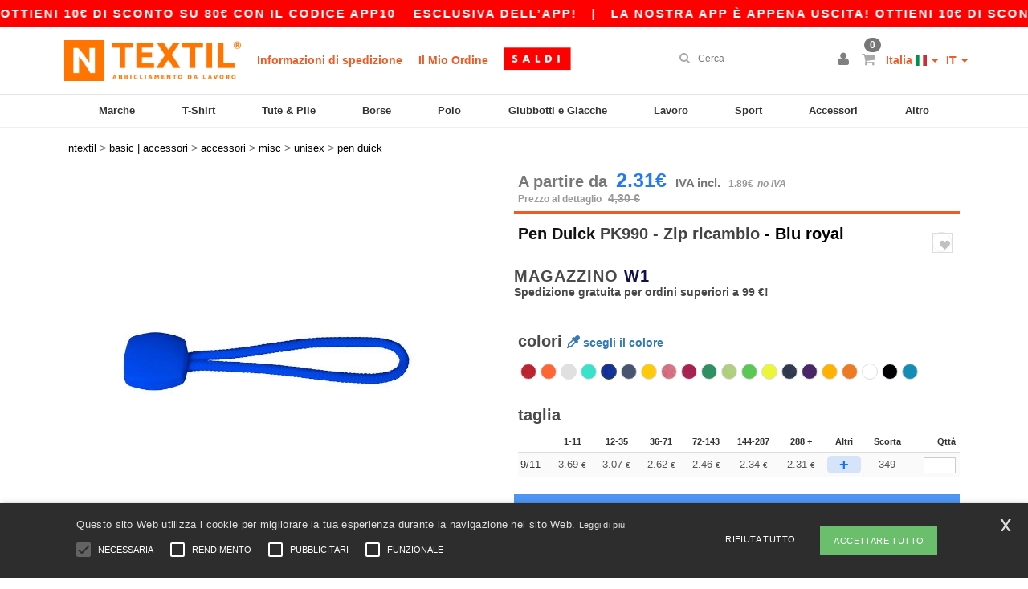

--- FILE ---
content_type: text/html; charset=utf-8
request_url: https://www.ntextil.it/pen-duick-pk990-zip-ricambio-54501
body_size: 38283
content:
<!DOCTYPE html>
<html lang="it-it" xml:lang="it-it" xmlns="http://www.w3.org/1999/xhtml">
<head>
<script src="https://assets.ntextil.it/assets/helpers-58e770036fbb3fb3183c29d51a897f35bef1f7374e87574b231de0aa88a54e6b.js" type="module"></script>
<script src="https://assets.ntextil.it/assets/jquery_ujs-ebc5471ec714d40f34b4122459b5f6e825b7919e4c54f6835319a7215bdf22cb.js" type="module"></script>
<meta charset="utf-8">
<meta content="width=device-width, initial-scale=1.0, maximum-scale=1.0" name="viewport">

<link as="image" fetchpriority="high" href="https://assets.ntextil.it/assets/wordans_2024/wordans_logo_208-6f86e737d041b86632e7353ba440a4347e32c4d522df069aae4b992b1560e0ed.png" media="(max-width: 768px)" rel="preload">
<link as="image" fetchpriority="high" href="https://assets.ntextil.it/assets/responsive/img_layout/wordans_logo_desktop/IT_480-5682364f317763e8bad1de14fc6cb1e1f0660d82770244e78813a0cb2c0d501b.png" media="(min-width: 768.1px)" rel="preload">
<title>
Pen Duick PK990 - Zip ricambio - Blu royal | Ntextil Italia
</title>

    <script>
    // Define dataLayer and the gtag function.
    window.dataLayer = window.dataLayer || [];
    function gtag(){dataLayer.push(arguments);}

    // Set default consent to 'denied' as a placeholder
    gtag('consent', 'default', {
      'ad_storage': 'denied',
      'ad_user_data': 'denied',
      'ad_personalization': 'denied',
      'analytics_storage': 'denied',
      'personalization_storage': 'denied',
      'functionality_storage': 'denied',
      'security_storage': 'granted'
    });

    // set gtag consent data based on cookies
    function getCookie(name) {
        let value = "; " + document.cookie;
        let parts = value.split("; " + name + "=");
        if (parts.length === 2) return parts.pop().split(";").shift();
    }

    function update_gtag_consent(types) {
      var consent_update_data = new Object();
      if (types.includes("performance")) {
        consent_update_data['analytics_storage'] = 'granted';
        consent_update_data['ad_user_data'] = 'granted';
        consent_update_data['personalization_storage'] = 'granted';
      }
      if (types.includes("targeting")) {
        consent_update_data['ad_storage'] = 'granted';
        consent_update_data['ad_personalization'] = 'granted';
      }
      if (types.includes("functionality")) {
        consent_update_data['functionality_storage'] = 'granted';
      }

      if (Object.keys(consent_update_data).length>0) {
        gtag('consent', 'update', consent_update_data);
      }
    }

    cookie_consent = getCookie("cookie_consent");
    if (cookie_consent) {
      consent_types = JSON.parse(decodeURIComponent(cookie_consent));
      update_gtag_consent(consent_types);
    }

    </script>


    <script>
      function gtmDatalayerEvent(options) {}
    </script>

  <script async src="https://www.googletagmanager.com/gtag/js?id=G-JSW16HNYWZ"></script>
  <script>
    window.dataLayer = window.dataLayer || [];
    function gtag(){dataLayer.push(arguments);}
    gtag('js', new Date());

      gtag('config', 'G-JSW16HNYWZ', { 'anonymize_ip': true });


        gtag('event', 'view_item', {
          "send_to": "G-JSW16HNYWZ",
          "currency": "EUR",
          "value": 3.69,
          "items": [
            {
              "item_id": "M54501",
              "item_name": "Pen Duick PK990 - Zip ricambio",
              "item_brand": "Pen Duick",
              "item_category": "Blank Apparel | Accessories &gt; Accessories &gt; Misc",
              "quantity": 1,
              "price": 3.69
            }
          ]
        });

      gtag('config', 'G-XLBBY0H5LZ', { 'anonymize_ip': true });


        gtag('event', 'view_item', {
          "send_to": "G-XLBBY0H5LZ",
          "currency": "EUR",
          "value": 3.69,
          "items": [
            {
              "item_id": "M54501",
              "item_name": "Pen Duick PK990 - Zip ricambio",
              "item_brand": "Pen Duick",
              "item_category": "Blank Apparel | Accessories &gt; Accessories &gt; Misc",
              "quantity": 1,
              "price": 3.69
            }
          ]
        });


          gtag('config', 'AW-481654434', { 'anonymize_ip': true, 'allow_enhanced_conversions': true, 'server_container_url': 'https://server-side-tagging-2djpxrgfza-uc.a.run.app' });

    if (window.location.search.includes("utm_medium=Facebook")) {
        gtag('event', 'tracking', {'send_to': 'G-JSW16HNYWZ', 'event_category': "facebook"});
        gtag('event', 'tracking', {'send_to': 'G-XLBBY0H5LZ', 'event_category': "facebook"});
    }
    if (window.location.search.includes("utm_medium=Pinterest")) {
        gtag('event', 'tracking', {'send_to': 'G-JSW16HNYWZ', 'event_category': "pinterest"});
        gtag('event', 'tracking', {'send_to': 'G-XLBBY0H5LZ', 'event_category': "pinterest"});
    }

  </script>



<link rel="stylesheet" href="https://assets.ntextil.it/assets/bootstrap-3.3.7.min-70c9d728e5bbb3ea18636ae61b561f9e65aadd986d398633a991b29e3202e67c.css" media="all" />

<link rel="stylesheet" href="https://assets.ntextil.it/assets/smarty_all-c188a3df3301a3ef6b06983e8fbc666c2ce7ef161c0d57bafdf684afb865b295.css" media="all" />
<link rel="stylesheet" href="https://assets.ntextil.it/assets/tailwind-df27ce8d413dcaef9089c4d315e8a73ae8049bf2b91fc7148099e0b65df27ddb.css" />
<link rel="stylesheet" href="https://assets.ntextil.it/assets/embla-carousel-26bf9f74a14e6a7f15f00996332fb7a3826e1a4413e7181f188c4a76531ca28d.css" />
<script src="https://assets.ntextil.it/assets/jquery-2.2.4.min-9b25dc3bf6bfd9a68866a5c95ee9afff221725e60eeecd44bd8a1c6b1eada73e.js"></script>
<script src="https://assets.ntextil.it/assets/bootstrap-3.3.7.min-5391353b781af4c90da267f2148fb8c3b13647520070161a54869d19f486a495.js"></script>
<script src="https://assets.ntextil.it/assets/jquery.browser.min-e1642f8566366f41cf89fee202c70dfa337b3b4f317750857127b75ae748c190.js" async="async"></script>
<script src="https://assets.ntextil.it/assets/jquery.animate-enhanced.min-96b9c28c7ed3b24f695e900fa1a62992319fbb78a8bf565b42aa2a35d858bf86.js" async="async"></script>
<script src="https://assets.ntextil.it/assets/owl.carousel.min-3bc8be0e50b729fe5b365e2509ea3939852528ca6b180da95e0ac92a5b94da71.js" async="async" onload="_owl_carousel()"></script>
<script src="https://assets.ntextil.it/assets/slick.min-fc8e4def42e477273cfaa559ec2c879cb84bf9d4ffe273bc7a69de97a7b6d82e.js"></script>
<script src="https://assets.ntextil.it/assets/clipboard.min-55680ff4f2cd87b3ea2008d083379b3362699271ebcacf840bf1cc069dd108a4.js" async="async" onload="loadClipboard()"></script>

<script src="https://assets.ntextil.it/assets/smarty-1ace132e56404cc56e3364d01cbbcab69c4a013ba37894d708b8ba57a852ef15.js"></script>
<meta content="none" name="msapplication-config">
<meta content="yes" name="apple-mobile-web-app-capable">
<meta content="yes" name="mobile-web-app-capable">
<meta content="Ntextil" name="apple-mobile-web-app-title">
<meta content="#000000" name="theme-color">
<meta content="Ntextil" name="application-name">
<link href="/app-icon.png" rel="icon">
<link href="/app-icon.png" rel="apple-touch-icon">
<link href="/manifest.json" rel="manifest">
<link href="https://www.ntextil.it/feeds/open_search.xml" rel="search" title="Content search" type="application/opensearchdescription+xml">
<meta content="Ntextil" name="og:site_name">
<meta property='og:type' content='website' />
<meta property='og:url' content='https://www.ntextil.it/pen-duick-pk990-zip-ricambio-54501' />
<meta property='og:image' content='https://assets.ntextil.it/files/models/2016/6/16/54501/54501_mediumbig.jpg?1732614803' /><meta property='og:image:width' content='340' /><meta property='og:image:height' content='340' />
<meta property='og:title' content='Pen Duick PK990 - Zip ricambio' />
<meta property='og:description' content='Lunghezza: 4,5 cm. Venduto da pacchetto (10 pezzi/pacchetto). Per abbinare con PK310, PK311, PK705, PK706, PK762, PK763, PK768, PK769.' />


<meta content="it-it" http-equiv="Content-Language">
<meta content="Zip ricambio - Lunghezza: 4,5 cm. Venduto da pacchetto (10 pezzi/pacchetto). Per abbinare con PK310, PK311, PK705, PK706, PK762, PK763, PK768, PK769." name="description">
<meta content="PK990, Pen Duick, Unisex" name="keywords">
<meta content="Copyright Ntextil - 2026" name="copyright">
<meta content="www.ntextil.it" name="author">
<meta content="General" name="Rating">
<meta content="app-id=6754767522" name="apple-itunes-app">
<meta content="INDEX, FOLLOW, ALL" name="Robots">
<link rel="canonical" href="https://www.ntextil.it/pen-duick-pk990-zip-ricambio-54501"/>
<link rel='alternate' hreflang='fr-fr' href='https://www.ntextil.fr/pen-duick-pk990-tire-zip-54501'/>
<link rel='alternate' hreflang='fr-ch' href='https://www.ntextil.ch/pen-duick-pk990-tire-zip-54501'/>
<link rel='alternate' hreflang='fr-be' href='https://www.ntextil.be/pen-duick-pk990-tire-zip-54501'/>
<link rel='alternate' hreflang='es-es' href='https://www.ntextil.es/pen-duick-pk990-tirador-cremallera-54501'/>
<link rel='alternate' hreflang='de-de' href='https://www.ntextil.de/pen-duick-pk990-reifen-zip-54501'/>
<link rel='alternate' hreflang='de-at' href='https://www.ntextil.at/pen-duick-pk990-reifen-zip-54501'/>
<link rel='alternate' hreflang='pt-pt' href='https://www.ntextil.pt/pen-duick-pk990-tire-zip-54501'/>
<link rel='alternate' hreflang='en-nl' href='https://en.ntextil.nl/pen-duick-pk990-zip-puller-54501'/>
<link rel='alternate' hreflang='en-ie' href='https://www.ntextil.ie/pen-duick-pk990-zip-puller-54501'/>
<link rel='alternate' hreflang='de-ch' href='https://de.ntextil.ch/pen-duick-pk990-reifen-zip-54501'/>
<link rel='alternate' hreflang='nl-be' href='https://nl.ntextil.be/pen-duick-pk990-tire-rits-54501'/>
<link rel='alternate' hreflang='en-se' href='https://en.ntextil.se/pen-duick-pk990-zip-puller-54501'/>
<link rel='alternate' hreflang='en-dk' href='https://en.ntextil.dk/pen-duick-pk990-zip-puller-54501'/>
<link rel='alternate' hreflang='en-fi' href='https://en.ntextil.fi/pen-duick-pk990-zip-puller-54501'/>
<link rel='alternate' hreflang='nl-nl' href='https://www.ntextil.nl/pen-duick-pk990-tire-rits-54501'/>
<link rel='alternate' hreflang='it-it' href='https://www.ntextil.it/pen-duick-pk990-zip-ricambio-54501'/>
<link rel='alternate' hreflang='it-ch' href='https://it.ntextil.ch/pen-duick-pk990-zip-ricambio-54501'/>
<link rel='alternate' hreflang='sv-se' href='https://www.ntextil.se/pen-duick-pk990-tire-zip-54501'/>
<link rel='alternate' hreflang='fi-fi' href='https://www.ntextil.fi/pen-duick-pk990-rengas-zip-54501'/>
<link rel='alternate' hreflang='pl-pl' href='https://www.ntextil.pl/pen-duick-pk990-zamek-blyskawiczny-54501'/>
<link rel='alternate' hreflang='fr-lu' href='https://www.ntextil.lu/pen-duick-pk990-tire-zip-54501'/>
<link rel='alternate' hreflang='de-lu' href='https://de.ntextil.lu/pen-duick-pk990-reifen-zip-54501'/>
<link rel='alternate' hreflang='en-pl' href='https://en.ntextil.pl/pen-duick-pk990-zip-puller-54501'/>
<link rel='alternate' hreflang='en-pt' href='https://en.ntextil.pt/pen-duick-pk990-zip-puller-54501'/>
<link rel='alternate' hreflang='en-de' href='https://en.ntextil.de/pen-duick-pk990-zip-puller-54501'/>
<link rel='alternate' hreflang='en-at' href='https://en.ntextil.at/pen-duick-pk990-zip-puller-54501'/>
<link rel='alternate' hreflang='en-lu' href='https://en.ntextil.lu/pen-duick-pk990-zip-puller-54501'/>
<link rel='alternate' hreflang='en-it' href='https://en.ntextil.it/pen-duick-pk990-zip-puller-54501'/>
<link rel='alternate' hreflang='en-ch' href='https://en.ntextil.ch/pen-duick-pk990-zip-puller-54501'/>
<link rel='alternate' hreflang='en-es' href='https://en.ntextil.es/pen-duick-pk990-zip-puller-54501'/>
<link rel='alternate' hreflang='en-be' href='https://en.ntextil.be/pen-duick-pk990-zip-puller-54501'/>
<link rel='alternate' hreflang='en-fr' href='https://en.ntextil.fr/pen-duick-pk990-zip-puller-54501'/>



</head>


<body class="enable-animation topbar blank_products it-IT ntextil">
<div data-sitekey="6LdP994gAAAAAK7Nx2UH8Z6vF9uV-fT50u-oe9UO" id="recaptcha-script"></div>
<div class="topbar scrollable">
<div class="topbar-text-container topbar-animate-active">
<div class="topbar-text">
<span onclick="decode64AndRedirect('aHR0cHM6Ly93d3cubnRleHRpbC5pdC9kaXNwbGF5L21vYmlsZV9hcHA=');" data-crypt="true">La nostra app è appena uscita! Ottieni 10€ di sconto su 80€ con il codice APP10 – Esclusiva dell’app!</span>
</div>

&nbsp;&nbsp;|&nbsp;&nbsp;
<div class="topbar-text">
<span onclick="decode64AndRedirect('aHR0cHM6Ly93d3cubnRleHRpbC5pdC9kaXNwbGF5L21vYmlsZV9hcHA=');" data-crypt="true">La nostra app è appena uscita! Ottieni 10€ di sconto su 80€ con il codice APP10 – Esclusiva dell’app!</span>
</div>

&nbsp;&nbsp;|&nbsp;&nbsp;
<div class="topbar-text">
<span onclick="decode64AndRedirect('aHR0cHM6Ly93d3cubnRleHRpbC5pdC9kaXNwbGF5L21vYmlsZV9hcHA=');" data-crypt="true">La nostra app è appena uscita! Ottieni 10€ di sconto su 80€ con il codice APP10 – Esclusiva dell’app!</span>
</div>

&nbsp;&nbsp;|&nbsp;&nbsp;
<div class="topbar-text">
<span onclick="decode64AndRedirect('aHR0cHM6Ly93d3cubnRleHRpbC5pdC9kaXNwbGF5L21vYmlsZV9hcHA=');" data-crypt="true">La nostra app è appena uscita! Ottieni 10€ di sconto su 80€ con il codice APP10 – Esclusiva dell’app!</span>
</div>

&nbsp;&nbsp;|&nbsp;&nbsp;
</div>
</div>
<style>
  body div.topbar {
    font-size: 15px;
  }
</style>

<div class="" id="wrapper">
<div class="header_b2c clearfix" id="header">
<header class="hidden-xs hidden-sm" id="topNav">
<div class="container">
<div class="left-header-b2c">
<ul class="pull-left nav nav-pills nav-second-main navbar-nav" id="marketplace-menu">
<!-- Logo -->
<li>
<a class="pull-left logo_b2c it-IT" href="https://www.ntextil.it" style="background-image: url(&#39;/images/ntextil/logo_ntextil_it.png&#39;);" title="Logo Ntextil"></a>
</li>
<li><a TITLE="95% of all orders leave us within 48H" href="/shipping-information">Informazioni di spedizione</a></li>
<li><a rel="nofollow" href="/ordine">Il Mio Ordine</a></li>
<a href="/select/sale/basic-accessori-c37029"><img alt="Liquidazione" style="max-height: 32px; vertical-align: text-top; padding-left: 5px;" src="https://assets.ntextil.it/images/responsive/sales/it.png" /></a>
</ul>
</div>
<div class="right-side-header" style="float: right;">
<ul class="pull-right nav nav-pills nav-second-main">
<li class="search-icon">
<i class="fa fa-search" id="search-bar-icon"></i>
</li>
<li class="search search-box over-header">
<form action="/prodotti" class="sb_wrapper wordans-search-box" method="get">
<input type="search" name="q" id="q" class="input form-control autocomplete-field" placeholder="Cerca" aria-label="Cerca" autocomplete="off" />
<div class="autocomplete-results mt-2 rounded-2xl grid-cols-2" data-brands="brands" data-categories="Categorie" data-faqs="Domande frequenti" data-no-results="Nessun risultato. " data-search-url="/prodotti" data-see-more-product-results-for="see more product results for" data-suggestions="Suggerimenti"></div>

<div class="fa fa-times" id="closeSearch"></div>
</form>
</li>
<li>
<div class="hidden-guest" style="margin-top: 10px;">
<a class="dropdown-toggle" data-toggle="dropdown" href="#" style="color: black;" title="Buongiorno">
<i class="fa fa-user"></i>
</a>
<ul class="dropdown-menu">
<li>
<a rel="nofollow" href="/myaccount/profile"><i class="fa fa-user"></i>
Il mio profilo
</a></li>
<li>
<a rel="nofollow" href="/myaccount/carts"><i class="fa fa-cart-plus"></i>
I miei carri salvati
</a></li>
<li>
<a rel="nofollow" href="/myaccount/orders"><i class="fa fa-list-ul"></i>
I miei ordini
</a></li>
<li>
<a rel="nofollow" href="/myaccount/stock_notifications"><i class="fa fa-lightbulb-o"></i>
Notifiche
</a></li>
<li>
<a rel="nofollow" href="/myaccount/wishlist"><i class="fa fa-heart-o"></i>
Lista dei desideri
</a></li>
<li class="user_affiliate_element">
<a class="user_affiliate_element" href="/affiliate"><i class="fa fa-smile-o"></i>
Ntextil Representative
</a></li>
<li>
<a class="container_account" data-method="delete" href="/logout" onclick="javascript:resetCookies();" rel="nofollow">
<i class="fa fa-power-off"></i>
Logout
</a>
</li>
</ul>
</div>
<div class="hidden-user" style="margin-top: 10px;">
<a class="container_account" data-toggle="modal" href="#signinModal" onclick="javascript:checkUsernameCookie();" role="button" style="color: black;">
<i class="fa fa-user" style="color: grey;"></i>
</a>
</div>
</li>
<li class="quick-cart">
<a href="https://www.ntextil.it/checkout/show_cart" rel="nofollow">
<span class="badge btn-xs badge-corner checkout cart-qty-icon">0</span>
<i class="fa fa-shopping-cart"></i>
</a>
<div class="cart-preview">
<div id="loading">
<div class="double-bounce1"></div>
<div class="double-bounce2"></div>
</div>
</div>
<div class="cart-preview-async-partial">
<a rel="noindex, nofollow" class="async-partial-link" style="display: none;" data-remote="true" href="/cart-preview">.</a>
</div>
</li>
<li class="country-selector dropdown">
<a class="dropdown-toggle" data-toggle="dropdown" href="#" id="maincountry" title="Italia Wholesale Clothing">
<span class="hidden-sm hidden-xs">
Italia
</span>
<span>
<div class="fi fis fi-it"></div>
</span>
<span class="caret"></span>
</a>
<ul class="dropdown-langs dropdown-menu">
<li>
<a title="Ntextil Austria" rel="nofollow" href="https://www.ntextil.at/?src=select"><div class="fi fi-at"></div>
Austria
</a></li>
<li>
<a title="Ntextil Belgium" rel="nofollow" href="https://www.ntextil.be/?src=select"><div class="fi fi-be"></div>
Belgium
</a></li>
<li>
<a title="Ntextil Bulgaria" rel="nofollow" href="https://www.ntextil.ca?src=select"><div class="fi fi-bg"></div>
Bulgaria
</a></li>
<li>
<a title="Ntextil Canada" rel="nofollow" href="https://www.ntextil.ca?src=select"><div class="fi fi-ca"></div>
Canada
</a></li>
<li>
<a title="Ntextil Switzerland" rel="nofollow" href="https://www.ntextil.ch/?src=select"><div class="fi fi-ch"></div>
Switzerland
</a></li>
<li>
<a title="Ntextil Czech Republic" rel="nofollow" href="https://en.ntextil.cz/?src=select"><div class="fi fi-cz"></div>
Czech Republic
</a></li>
<li>
<a title="Ntextil Deutschland" rel="nofollow" href="https://www.ntextil.de/?src=select"><div class="fi fi-de"></div>
Deutschland
</a></li>
<li>
<a title="Ntextil Denmark" rel="nofollow" href="https://www.ntextil.dk/?src=select"><div class="fi fi-dk"></div>
Denmark
</a></li>
<li>
<a title="Ntextil Spain" rel="nofollow" href="https://www.ntextil.es/?src=select"><div class="fi fi-es"></div>
Spain
</a></li>
<li>
<a title="Ntextil Finland" rel="nofollow" href="https://www.ntextil.fi/?src=select"><div class="fi fi-fi"></div>
Finland
</a></li>
<li>
<a title="Ntextil France" rel="nofollow" href="https://www.ntextil.fr/?src=select"><div class="fi fi-fr"></div>
France
</a></li>
<li>
<a title="Ntextil United Kingdom" rel="nofollow" href="https://www.ntextil.co.uk/?src=select"><div class="fi fi-gb"></div>
United Kingdom
</a></li>
<li>
<a title="Ntextil Greece" rel="nofollow" href="https://www.ntextil.ca?src=select"><div class="fi fi-gr"></div>
Greece
</a></li>
<li>
<a title="Ntextil Croatia" rel="nofollow" href="https://www.ntextil.ca?src=select"><div class="fi fi-hr"></div>
Croatia
</a></li>
<li>
<a title="Ntextil Ireland" rel="nofollow" href="https://www.ntextil.ie/?src=select"><div class="fi fi-ie"></div>
Ireland
</a></li>
<li>
<a title="Ntextil Italy" rel="nofollow" href="https://www.ntextil.it/?src=select"><div class="fi fi-it"></div>
Italy
</a></li>
<li>
<a title="Ntextil Luxembourg" rel="nofollow" href="https://www.ntextil.lu/?src=select"><div class="fi fi-lu"></div>
Luxembourg
</a></li>
<li>
<a title="Ntextil Netherlands" rel="nofollow" href="https://www.ntextil.nl/?src=select"><div class="fi fi-nl"></div>
Netherlands
</a></li>
<li>
<a title="Ntextil Norway" rel="nofollow" href="https://www.ntextil.no/?src=select"><div class="fi fi-no"></div>
Norway
</a></li>
<li>
<a title="Ntextil Poland" rel="nofollow" href="https://www.ntextil.pl/?src=select"><div class="fi fi-pl"></div>
Poland
</a></li>
<li>
<a title="Ntextil Portugal" rel="nofollow" href="https://www.ntextil.pt/?src=select"><div class="fi fi-pt"></div>
Portugal
</a></li>
<li>
<a title="Ntextil Romania" rel="nofollow" href="https://www.ntextil.ca?src=select"><div class="fi fi-ro"></div>
Romania
</a></li>
<li>
<a title="Ntextil Sweden" rel="nofollow" href="https://www.ntextil.se/?src=select"><div class="fi fi-se"></div>
Sweden
</a></li>
<li>
<a title="Ntextil USA" rel="nofollow" href="https://www.ntextil.com/?src=select"><div class="fi fi-us"></div>
USA
</a></li>
</ul>
</li>
<li class="language-selector dropdown" style="display: inline-block;">
<a class="dropdown-toggle" data-toggle="dropdown" href="#" id="mainlanguage" title="it">
<span>
IT
</span>
<span class="caret"></span>
</a>
<ul class="dropdown-langs dropdown-menu">
<li><a title="Ntextil Italy" rel="nofollow" href="https://www.ntextil.it/?src=select">Italian</a></li>
<li><a title="Ntextil Italy" rel="nofollow" href="https://en.ntextil.it/?src=select">English</a></li>
</ul>
</li>
</ul>
</div>
</div>
</header>
<!-- Mobile Menu -->
<div class="navbar-collapse pull-right mobile-menu navbar-offcanvas hidden-lg hidden-md hidden-xl hide-search-extended" id="navbar-offcanvas">
<nav>
<div class="languages">
<div class="dropdown dropdown-toggle" id="languages-dropdown">
<div class="section-title">
Italia
<div class="fi margin-left-10 fi-it"></div>
</div>
</div>
<ul class="dropdown-menu languages-dropdown">
<li>
<a title="Ntextil Italy" rel="nofollow" href="https://www.ntextil.it/?src=select"><div class="fi fi-it"></div>
Italy
</a></li>
<li>
<a title="Ntextil Italy English" rel="nofollow" href="https://en.ntextil.it/?src=select"><div class="fi fi-it"></div>
Italy English
</a></li>
<li>
<a title="Ntextil Denmark" rel="nofollow" href="https://www.ntextil.dk/?src=select"><div class="fi fi-dk"></div>
Denmark
</a></li>
<li>
<a title="Ntextil Denmark" rel="nofollow" href="https://en.ntextil.dk/?src=select"><div class="fi fi-dk"></div>
Denmark
</a></li>
<li>
<a title="Ntextil Norway" rel="nofollow" href="https://www.ntextil.no/?src=select"><div class="fi fi-no"></div>
Norway
</a></li>
<li>
<a title="Ntextil Norway" rel="nofollow" href="https://www.ntextil.no/?src=select"><div class="fi fi-no"></div>
Norway
</a></li>
<li>
<a title="Ntextil Poland Polski" rel="nofollow" href="https://www.ntextil.pl/?src=select"><div class="fi fi-pl"></div>
Poland Polski
</a></li>
<li>
<a title="Ntextil Poland English" rel="nofollow" href="https://en.ntextil.pl/?src=select"><div class="fi fi-pl"></div>
Poland English
</a></li>
<li>
<a title="Ntextil Portugal Português" rel="nofollow" href="https://www.ntextil.pt/?src=select"><div class="fi fi-pt"></div>
Portugal Português
</a></li>
<li>
<a title="Ntextil Portugal English" rel="nofollow" href="https://en.ntextil.pt/?src=select"><div class="fi fi-pt"></div>
Portugal English
</a></li>
<li>
<a title="Ntextil Finland Suomalainen" rel="nofollow" href="https://www.ntextil.fi/?src=select"><div class="fi fi-fi"></div>
Finland Suomalainen
</a></li>
<li>
<a title="Ntextil Finland English" rel="nofollow" href="https://en.ntextil.fi/?src=select"><div class="fi fi-fi"></div>
Finland English
</a></li>
<li>
<a title="Ntextil Luxembourg Français" rel="nofollow" href="https://www.ntextil.lu/?src=select"><div class="fi fi-lu"></div>
Luxembourg Français
</a></li>
<li>
<a title="Ntextil Luxemburg Deutsch" rel="nofollow" href="https://de.ntextil.lu/?src=select"><div class="fi fi-lu"></div>
Luxemburg Deutsch
</a></li>
<li>
<a title="Ntextil Luxemburg English" rel="nofollow" href="https://en.ntextil.lu/?src=select"><div class="fi fi-lu"></div>
Luxemburg English
</a></li>
<li>
<a title="Ntextil Czech Republic English" rel="nofollow" href="https://en.ntextil.cz/?src=select"><div class="fi fi-cz"></div>
Czech Republic English
</a></li>
<li>
<a title="Ntextil Czech Republic" rel="nofollow" href="https://www.ntextil.cz/?src=select"><div class="fi fi-cz"></div>
Czech Republic
</a></li>
<li>
<a title="Ntextil Croatia" rel="nofollow" href="https://www.ntextil.ca?src=select"><div class="fi fi-hr"></div>
Croatia
</a></li>
<li>
<a title="Ntextil Croatia English" rel="nofollow" href="https://en.ntextil.hr/?src=select"><div class="fi fi-hr"></div>
Croatia English
</a></li>
<li>
<a title="Ntextil Greece" rel="nofollow" href="https://www.ntextil.ca?src=select"><div class="fi fi-gr"></div>
Greece
</a></li>
<li>
<a title="Ntextil Greece English" rel="nofollow" href="https://en.ntextil.gr/?src=select"><div class="fi fi-gr"></div>
Greece English
</a></li>
<li>
<a title="Ntextil Bulgaria" rel="nofollow" href="https://www.ntextil.ca?src=select"><div class="fi fi-bg"></div>
Bulgaria
</a></li>
<li>
<a title="Ntextil Bulgaria English" rel="nofollow" href="https://en.ntextil.bg/?src=select"><div class="fi fi-bg"></div>
Bulgaria English
</a></li>
<li>
<a title="Ntextil Romania" rel="nofollow" href="https://www.ntextil.ca?src=select"><div class="fi fi-ro"></div>
Romania
</a></li>
<li>
<a title="Ntextil Romania English" rel="nofollow" href="https://en.ntextil.ro/?src=select"><div class="fi fi-ro"></div>
Romania English
</a></li>
<li>
<a title="Ntextil Canada English" rel="nofollow" href="https://www.ntextil.ca?src=select"><div class="fi fi-ca"></div>
Canada English
</a></li>
<li>
<a title="Ntextil Canada Français" rel="nofollow" href="https://fr.ntextil.ca?src=select"><div class="fi fi-ca"></div>
Canada Français
</a></li>
<li>
<a title="Ntextil USA English" rel="nofollow" href="https://www.ntextil.com/?src=select"><div class="fi fi-us"></div>
USA English
</a></li>
<li>
<a title="Ntextil USA Español" rel="nofollow" href="https://es.ntextil.com/?src=select"><div class="fi fi-us"></div>
USA Español
</a></li>
<li>
<a title="Ntextil France" rel="nofollow" href="https://www.ntextil.fr/?src=select"><div class="fi fi-fr"></div>
France
</a></li>
<li>
<a title="Ntextil France English" rel="nofollow" href="https://en.ntextil.fr/?src=select"><div class="fi fi-fr"></div>
France English
</a></li>
<li>
<a title="Ntextil United Kingdom" rel="nofollow" href="https://www.ntextil.co.uk/?src=select"><div class="fi fi-gb"></div>
United Kingdom
</a></li>
<li>
<a title="Ntextil Belgique Français" rel="nofollow" href="https://www.ntextil.be/?src=select"><div class="fi fi-be"></div>
Belgique Français
</a></li>
<li>
<a title="Ntextil België Nederlands" rel="nofollow" href="https://nl.ntextil.be/?src=select"><div class="fi fi-be"></div>
België Nederlands
</a></li>
<li>
<a title="Ntextil Belgium English" rel="nofollow" href="https://en.ntextil.be/?src=select"><div class="fi fi-be"></div>
Belgium English
</a></li>
<li>
<a title="Ntextil Suisse Français" rel="nofollow" href="https://www.ntextil.ch/?src=select"><div class="fi fi-ch"></div>
Suisse Français
</a></li>
<li>
<a title="Ntextil Schweiz Deutsch" rel="nofollow" href="https://de.ntextil.ch/?src=select"><div class="fi fi-ch"></div>
Schweiz Deutsch
</a></li>
<li>
<a title="Ntextil Svizzera Italiana" rel="nofollow" href="https://it.ntextil.ch/?src=select"><div class="fi fi-ch"></div>
Svizzera Italiana
</a></li>
<li>
<a title="Ntextil Swiss English" rel="nofollow" href="https://en.ntextil.ch/?src=select"><div class="fi fi-ch"></div>
Swiss English
</a></li>
<li>
<a title="Ntextil España" rel="nofollow" href="https://www.ntextil.es/?src=select"><div class="fi fi-es"></div>
España
</a></li>
<li>
<a title="Ntextil Spain English" rel="nofollow" href="https://en.ntextil.es/?src=select"><div class="fi fi-es"></div>
Spain English
</a></li>
<li>
<a title="Ntextil Nederland" rel="nofollow" href="https://www.ntextil.nl/?src=select"><div class="fi fi-nl"></div>
Nederland
</a></li>
<li>
<a title="Ntextil Netherlands English" rel="nofollow" href="https://en.ntextil.nl/?src=select"><div class="fi fi-nl"></div>
Netherlands English
</a></li>
<li>
<a title="Ntextil Österreich" rel="nofollow" href="https://www.ntextil.at/?src=select"><div class="fi fi-at"></div>
Österreich
</a></li>
<li>
<a title="Ntextil Austria English" rel="nofollow" href="https://en.ntextil.at/?src=select"><div class="fi fi-at"></div>
Austria English
</a></li>
<li>
<a title="Ntextil Ireland" rel="nofollow" href="https://www.ntextil.ie/?src=select"><div class="fi fi-ie"></div>
Ireland
</a></li>
<li>
<a title="Ntextil Deutschland" rel="nofollow" href="https://www.ntextil.de/?src=select"><div class="fi fi-de"></div>
Deutschland
</a></li>
<li>
<a title="Ntextil German English" rel="nofollow" href="https://en.ntextil.de/?src=select"><div class="fi fi-de"></div>
German English
</a></li>
<li>
<a title="Ntextil Sweden Svenska" rel="nofollow" href="https://www.ntextil.se/?src=select"><div class="fi fi-se"></div>
Sweden Svenska
</a></li>
<li>
<a title="Ntextil Sweden English" rel="nofollow" href="https://en.ntextil.se/?src=select"><div class="fi fi-se"></div>
Sweden English
</a></li>
</ul>
</div>
<div class="mobile-menu-categories-summary">
<a href="/uomo-g27">Uomo</a>
<a href="/donna-g24">Donna</a>
<a href="/bambini-g10">Bambini</a>
</div>
<div class="categories-area">
<div class="category-title" style="border-top: 1px solid #ddd;">
<div class="section-title-no-after">
<div class="category_direct_link">
<a href="/brands/abbigliamento-promozionale-di-marca">I nostri brand</a>
</div>
</div>
</div>
<div class="category-title">
<div class="section-title-no-after">
<div class="category_direct_link">
<a href="/prodotti?sort-order=novita">Nuovi arrivi</a>
</div>
</div>
</div>
<div>
<h6 class="dropdown dropdown-toggle">
<div class="section-title">
brands
</div>
</h6>
<ul class="dropdown-menu">
<li>
<a href="/atlantis-headwear-b45570">ATLANTIS HEADWEAR</a>
</li>
</ul>
<ul class="dropdown-menu">
<li>
<a href="/awdis-b45568">AWDIS</a>
</li>
</ul>
<ul class="dropdown-menu">
<li>
<a href="/awdis-just-hoods-b6376">AWDIS JUST HOODS</a>
</li>
</ul>
<ul class="dropdown-menu">
<li>
<a href="/awdis-so-denim-b26559">AWDIS SO DENIM</a>
</li>
</ul>
<ul class="dropdown-menu">
<li>
<a href="/armor-lux-b23454">Armor lux</a>
</li>
</ul>
<ul class="dropdown-menu">
<li>
<a href="/atlantis-b23828">Atlantis</a>
</li>
</ul>
<ul class="dropdown-menu">
<li>
<a href="/b-c-b6342">B&amp;C</a>
</li>
</ul>
<ul class="dropdown-menu">
<li>
<a href="/b-c-pro-b19015">B&amp;C Pro</a>
</li>
</ul>
<ul class="dropdown-menu">
<li>
<a href="/babybugz-b18655">Babybugz</a>
</li>
</ul>
<ul class="dropdown-menu">
<li>
<a href="/bag-base-b6343">Bag Base</a>
</li>
</ul>
<ul class="dropdown-menu">
<li>
<a href="/beechfield-b16577">Beechfield</a>
</li>
</ul>
<ul class="dropdown-menu">
<li>
<a href="/bella-canvas-b47">Bella+Canvas</a>
</li>
</ul>
<ul class="dropdown-menu">
<li>
<a href="/black-match-b23785">Black&amp;Match</a>
</li>
</ul>
<ul class="dropdown-menu">
<li>
<a href="/build-your-brand-b23881">Build Your Brand</a>
</li>
</ul>
<ul class="dropdown-menu">
<li>
<a href="/craghoppers-b16589">Craghoppers</a>
</li>
</ul>
<ul class="dropdown-menu">
<li>
<a href="/ecologie-b43149">ECOLOGIE</a>
</li>
</ul>
<ul class="dropdown-menu">
<li>
<a href="/excd-by-promodoro-b45661">EXCD BY PROMODORO</a>
</li>
</ul>
<ul class="dropdown-menu">
<li>
<a href="/estex-b43191">Estex</a>
</li>
</ul>
<ul class="dropdown-menu">
<li>
<a href="/fruit-of-the-loom-vintage-b45660">FRUIT OF THE LOOM VINTAGE</a>
</li>
</ul>
<ul class="dropdown-menu">
<li>
<a href="/finden-hales-b6346">Finden &amp; Hales</a>
</li>
</ul>
<ul class="dropdown-menu">
<li>
<a href="/flexfit-b16294">Flexfit</a>
</li>
</ul>
<ul class="dropdown-menu">
<li>
<a href="/front-row-b6347">Front row</a>
</li>
</ul>
<ul class="dropdown-menu">
<li>
<a href="/fruit-of-the-loom-b6348">Fruit of the Loom</a>
</li>
</ul>
<ul class="dropdown-menu">
<li>
<a href="/gildan-b34">Gildan</a>
</li>
</ul>
<ul class="dropdown-menu">
<li>
<a href="/henbury-b6349">Henbury</a>
</li>
</ul>
<ul class="dropdown-menu">
<li>
<a href="/herock-b23457">Herock</a>
</li>
</ul>
<ul class="dropdown-menu">
<li>
<a href="/jhk-b25196">JHK</a>
</li>
</ul>
<ul class="dropdown-menu">
<li>
<a href="/just-t-s-b45572">JUST T&#39;S</a>
</li>
</ul>
<ul class="dropdown-menu">
<li>
<a href="/just-cool-b25190">Just Cool</a>
</li>
</ul>
<ul class="dropdown-menu">
<li>
<a href="/karlowsky-b22359">Karlowsky</a>
</li>
</ul>
<ul class="dropdown-menu">
<li>
<a href="/korntex-b25205">Korntex</a>
</li>
</ul>
<ul class="dropdown-menu">
<li>
<a href="/label-serie-b23463">Label Serie</a>
</li>
</ul>
<ul class="dropdown-menu">
<li>
<a href="/larkwood-b6352">Larkwood</a>
</li>
</ul>
<ul class="dropdown-menu">
<li>
<a href="/mantis-b18670">Mantis</a>
</li>
</ul>
<ul class="dropdown-menu">
<li>
<a href="/mumbles-b6353">Mumbles</a>
</li>
</ul>
<ul class="dropdown-menu">
<li>
<a href="/new-morning-studios-b45658">NEW MORNING STUDIOS</a>
</li>
</ul>
<ul class="dropdown-menu">
<li>
<a href="/newgen-b43140">NEWGEN</a>
</li>
</ul>
<ul class="dropdown-menu">
<li>
<a href="/neutral-b25226">Neutral</a>
</li>
</ul>
<ul class="dropdown-menu">
<li>
<a href="/paredes-b42366">Paredes</a>
</li>
</ul>
<ul class="dropdown-menu">
<li>
<a href="/parks-b23466">Parks</a>
</li>
</ul>
<ul class="dropdown-menu">
<li>
<a href="/pen-duick-b23469">Pen Duick</a>
</li>
</ul>
<ul class="dropdown-menu">
<li>
<a href="/produkt-jack-jones-b45659">Produkt JACK &amp; JONES</a>
</li>
</ul>
<ul class="dropdown-menu">
<li>
<a href="/promodoro-b25171">Promodoro</a>
</li>
</ul>
<ul class="dropdown-menu">
<li>
<a href="/quadra-b6356">Quadra</a>
</li>
</ul>
<ul class="dropdown-menu">
<li>
<a href="/rica-lewis-b45635">RICA LEWIS</a>
</li>
</ul>
<ul class="dropdown-menu">
<li>
<a href="/regatta-b16631">Regatta</a>
</li>
</ul>
<ul class="dropdown-menu">
<li>
<a href="/result-b6357">Result</a>
</li>
</ul>
<ul class="dropdown-menu">
<li>
<a href="/russell-b6350">Russell</a>
</li>
</ul>
<ul class="dropdown-menu">
<li>
<a href="/russell-collection-b19555">Russell Collection</a>
</li>
</ul>
<ul class="dropdown-menu">
<li>
<a href="/sf-men-b22839">SF Men</a>
</li>
</ul>
<ul class="dropdown-menu">
<li>
<a href="/sf-mini-b22842">SF Mini</a>
</li>
</ul>
<ul class="dropdown-menu">
<li>
<a href="/sf-women-b23788">SF Women</a>
</li>
</ul>
<ul class="dropdown-menu">
<li>
<a href="/sans-etiquette-b23472">Sans Étiquette</a>
</li>
</ul>
<ul class="dropdown-menu">
<li>
<a href="/skinnifit-b6358">Skinnifit</a>
</li>
</ul>
<ul class="dropdown-menu">
<li>
<a href="/spiro-b6373">Spiro</a>
</li>
</ul>
<ul class="dropdown-menu">
<li>
<a href="/splashmacs-b18839">Splashmacs</a>
</li>
</ul>
<ul class="dropdown-menu">
<li>
<a href="/starworld-b23475">Starworld</a>
</li>
</ul>
<ul class="dropdown-menu">
<li>
<a href="/stedman-b6360">Stedman</a>
</li>
</ul>
<ul class="dropdown-menu">
<li>
<a href="/stormtech-b16663">Stormtech</a>
</li>
</ul>
<ul class="dropdown-menu">
<li>
<a href="/the-one-towelling-b45634">THE ONE TOWELLING</a>
</li>
</ul>
<ul class="dropdown-menu">
<li>
<a href="/tiger-b45573">TIGER</a>
</li>
</ul>
<ul class="dropdown-menu">
<li>
<a href="/tee-jays-b22338">Tee Jays</a>
</li>
</ul>
<ul class="dropdown-menu">
<li>
<a href="/tombo-b6361">Tombo</a>
</li>
</ul>
<ul class="dropdown-menu">
<li>
<a href="/tombo-teamsport-b22848">Tombo Teamsport</a>
</li>
</ul>
<ul class="dropdown-menu">
<li>
<a href="/towel-city-b6375">Towel city</a>
</li>
</ul>
<ul class="dropdown-menu">
<li>
<a href="/velilla-b43155">VELILLA</a>
</li>
</ul>
<ul class="dropdown-menu">
<li>
<a href="/vesti-b45636">VESTI</a>
</li>
</ul>
<ul class="dropdown-menu">
<li>
<a href="/westford-mill-b6363">Westford mill</a>
</li>
</ul>
<ul class="dropdown-menu">
<li>
<a href="/yoko-b18679">Yoko</a>
</li>
</ul>
</div>
<div>
<div class="mobile-menu-title dropdown dropdown-toggle" id="category_2729">
<div class="section-title" style="">
T-Shirt
</div>
</div>
<ul class="dropdown-menu">
<a href="/basic-accessori-c37029/maniche-corte-s22034"><li>
Maniche corte
</li>
</a><a href="/basic-accessori-c37029/sport-s23540"><li>
Sport
</li>
</a><a href="/basic-accessori-c37029/maniche-lunghe-s21954"><li>
Maniche Lunghe
</li>
</a><a href="/basic-accessori-c37029/scollo-a-v-s21679"><li>
Scollo a V
</li>
</a><a href="/basic-accessori-c37029/scollo-a-barca-s21902"><li>
Scollo a barca
</li>
</a><a href="/basic-accessori-c37029/sublimation-s21675"><li>
Sublimation
</li>
</a></ul>
</div>
<div>
<div class="mobile-menu-title dropdown dropdown-toggle" id="category_3668">
<div class="section-title" style="">
Tute &amp; Pile
</div>
</div>
<ul class="dropdown-menu">
<a href="/basic-accessori-c37029/felpe-con-cappuccio-s21819"><li>
Felpe con cappuccio
</li>
</a><a href="/basic-accessori-c37029/maglione-con-zip-s21743"><li>
Maglione con zip
</li>
</a><a href="/basic-accessori-c37029/girocollo-s21820"><li>
Girocollo
</li>
</a><a href="/basic-accessori-c37029/collo-zip-s21948"><li>
Collo zip
</li>
</a><a href="/basic-accessori-c37029/vello-s23529"><li>
Vello
</li>
</a><a href="/basic-accessori-c37029/scollo-a-v-s21947"><li>
Scollo a V
</li>
</a><a href="/basic-accessori-c37029/cardigan-s21744"><li>
Cardigan
</li>
</a><a href="/basic-accessori-c37029/turtleneck-s43505"><li>
Turtleneck
</li>
</a></ul>
</div>
<div>
<div class="mobile-menu-title dropdown dropdown-toggle" id="category_2737">
<div class="section-title" style="">
Borse
</div>
</div>
<ul class="dropdown-menu">
<a href="/basic-accessori-c37029/shopper-s22171"><li>
Shopper
</li>
</a><a href="/basic-accessori-c37029/zaini-s21845"><li>
Zaini
</li>
</a><a href="/basic-accessori-c37029/altro-s22093"><li>
Altro
</li>
</a><a href="/basic-accessori-c37029/duffel-s21842"><li>
Duffel
</li>
</a><a href="/basic-accessori-c37029/viaggio-s21854"><li>
Viaggio
</li>
</a><a href="/basic-accessori-c37029/sport-s22091"><li>
Sport
</li>
</a><a href="/basic-accessori-c37029/coulisse-s21836"><li>
Coulisse
</li>
</a><a href="/basic-accessori-c37029/shopping-bags-s43227"><li>
Shopping Bags
</li>
</a><a href="/basic-accessori-c37029/laptop-s21848"><li>
Laptop
</li>
</a><a href="/basic-accessori-c37029/borse-a-spalla-s21860"><li>
Borse a spalla
</li>
</a><a href="/basic-accessori-c37029/tracolle-s21857"><li>
Tracolle
</li>
</a><a href="/basic-accessori-c37029/marsupio-s26767"><li>
Marsupio
</li>
</a><a href="/basic-accessori-c37029/gift-bags-s43491"><li>
Gift bags
</li>
</a><a href="/basic-accessori-c37029/luggage-s43110"><li>
Luggage
</li>
</a><a href="/basic-accessori-c37029/portabottiglie-s21867"><li>
Portabottiglie
</li>
</a><a href="/basic-accessori-c37029/termiche-s21861"><li>
Termiche
</li>
</a></ul>
</div>
<div>
<div class="mobile-menu-title dropdown dropdown-toggle" id="category_22095">
<div class="section-title" style="">
Polo
</div>
</div>
<ul class="dropdown-menu">
<a href="/basic-accessori-c37029/maniche-corte-s22103"><li>
Maniche Corte
</li>
</a><a href="/basic-accessori-c37029/maniche-lunghe-s22100"><li>
Maniche lunghe
</li>
</a><a href="/basic-accessori-c37029/sport-s23545"><li>
Sport
</li>
</a></ul>
</div>
<div>
<div class="mobile-menu-title dropdown dropdown-toggle" id="category_3669">
<div class="section-title" style="">
Giubbotti e Giacche
</div>
</div>
<ul class="dropdown-menu">
<a href="/basic-accessori-c37029/softshell-s37023"><li>
Softshell
</li>
</a><a href="/basic-accessori-c37029/bodywarmer-s37038"><li>
Bodywarmer
</li>
</a><a href="/basic-accessori-c37029/riflessive-s22921"><li>
Riflessive
</li>
</a><a href="/basic-accessori-c37029/eskimo-s37037"><li>
Eskimo
</li>
</a><a href="/basic-accessori-c37029/piumini-s37035"><li>
Piumini
</li>
</a><a href="/basic-accessori-c37029/giacche-di-pile-s37025"><li>
Giacche di pile
</li>
</a><a href="/basic-accessori-c37029/giacche-a-vento-s22217"><li>
Giacche a vento
</li>
</a><a href="/basic-accessori-c37029/isolati-s22235"><li>
Isolati
</li>
</a><a href="/basic-accessori-c37029/giacche-per-la-pioggia-s22898"><li>
Giacche PER LA PIOGGIA
</li>
</a><a href="/basic-accessori-c37029/senza-maniche-s37031"><li>
Senza maniche
</li>
</a><a href="/basic-accessori-c37029/bomber-s22986"><li>
Bomber
</li>
</a><a href="/basic-accessori-c37029/giacche-sportive-s22220"><li>
Giacche sportive
</li>
</a><a href="/basic-accessori-c37029/veste-s42404"><li>
Veste
</li>
</a><a href="/basic-accessori-c37029/3-in-1-s22901"><li>
3 in 1
</li>
</a><a href="/basic-accessori-c37029/poncho-s43488"><li>
Poncho
</li>
</a><a href="/basic-accessori-c37029/micropile-s22895"><li>
Micropile
</li>
</a><a href="/basic-accessori-c37029/hardshell-s22927"><li>
Hardshell
</li>
</a><a href="/basic-accessori-c37029/jean-jacket-s43500"><li>
Jean jacket
</li>
</a></ul>
</div>
<div>
<div class="mobile-menu-title dropdown dropdown-toggle" id="category_16558">
<div class="section-title" style="">
Abbigliamento da Lavoro
</div>
</div>
<ul class="dropdown-menu">
<a href="/basic-accessori-c37029/abbigliamento-da-costruzione-high-vis-s43263"><li>
Abbigliamento da Costruzione &amp; High -Vis
</li>
</a><a href="/basic-accessori-c37029/ospitalita-s43258"><li>
Ospitalità
</li>
</a><a href="/basic-accessori-c37029/abiti-pantaloni-s43250"><li>
Abiti &amp; Pantaloni
</li>
</a></ul>
</div>
<div>
<div class="mobile-menu-title dropdown dropdown-toggle" id="category_21796">
<div class="section-title" style="">
Sport
</div>
</div>
<ul class="dropdown-menu">
<a href="/basic-accessori-c37029/camicie-sportive-s3667"><li>
Camicie Sportive
</li>
</a><a href="/basic-accessori-c37029/pantaloncini-s22157"><li>
Pantaloncini
</li>
</a><a href="/basic-accessori-c37029/t-shirt-s21639"><li>
T-shirt
</li>
</a><a href="/basic-accessori-c37029/rugby-s43131"><li>
Rugby
</li>
</a><a href="/basic-accessori-c37029/canottiere-s22154"><li>
Canottiere
</li>
</a><a href="/basic-accessori-c37029/reggiseni-sportivi-s23182"><li>
Reggiseni Sportivi
</li>
</a><a href="/basic-accessori-c37029/felpe-s23185"><li>
Felpe
</li>
</a><a href="/basic-accessori-c37029/pantaloni-s22146"><li>
Pantaloni
</li>
</a><a href="/basic-accessori-c37029/canottiere-s23179"><li>
Canottiere
</li>
</a><a href="/basic-accessori-c37029/jackets-s43518"><li>
Jackets
</li>
</a><a href="/basic-accessori-c37029/polo-s21657"><li>
Polo
</li>
</a><a href="/basic-accessori-c37029/gonne-sportive-s23195"><li>
Gonne sportive
</li>
</a><a href="/basic-accessori-c37029/accessori-s22008"><li>
Accessori
</li>
</a><a href="/basic-accessori-c37029/accessories-s42391"><li>
Accessories
</li>
</a><a href="/basic-accessori-c37029/swimwear-s42413"><li>
Swimwear
</li>
</a><a href="/basic-accessori-c37029/football-s43134"><li>
Football
</li>
</a><a href="/basic-accessori-c37029/caps-s43515"><li>
Caps
</li>
</a></ul>
</div>
<div>
<div class="mobile-menu-title dropdown dropdown-toggle" id="category_3670">
<div class="section-title" style="">
Accessori
</div>
</div>
<ul class="dropdown-menu">
<a href="/basic-accessori-c37029/asciugamani-s3672"><li>
Asciugamani
</li>
</a><a href="/basic-accessori-c37029/sciarpa-s2733"><li>
Sciarpa
</li>
</a><a href="/basic-accessori-c37029/guanti-s21660"><li>
Guanti
</li>
</a><a href="/basic-accessori-c37029/calze-s21978"><li>
Calze
</li>
</a><a href="/basic-accessori-c37029/cuscini-s15811"><li>
Cuscini
</li>
</a><a href="/basic-accessori-c37029/misc-s36849"><li>
Misc
</li>
</a><a href="/basic-accessori-c37029/coperta-s23826"><li>
Coperta
</li>
</a><a href="/basic-accessori-c37029/cravatte-s21966"><li>
Cravatte
</li>
</a><a href="/basic-accessori-c37029/ombrelli-s21332"><li>
Ombrelli
</li>
</a><a href="/basic-accessori-c37029/cinture-s22192"><li>
Cinture
</li>
</a><a href="/basic-accessori-c37029/maschere-e-protezioni-s43476"><li>
Maschere e Protezioni
</li>
</a><a href="/basic-accessori-c37029/bavette-s21776"><li>
Bavette
</li>
</a><a href="/basic-accessori-c37029/poncho-s26752"><li>
Poncho
</li>
</a><a href="/basic-accessori-c37029/portachiavi-s36881"><li>
Portachiavi
</li>
</a><a href="/basic-accessori-c37029/accappatoi-s21959"><li>
Accappatoi
</li>
</a><a href="/basic-accessori-c37029/portafogli-s22096"><li>
Portafogli
</li>
</a></ul>
</div>
<div>
<div class="mobile-menu-title dropdown dropdown-toggle" id="category_37029">
<div class="section-title">
Altro
</div>
</div>
<ul class="dropdown-menu">
<a href="/prodotti"><li>
Pantaloni
</li>
</a><a href="/prodotti"><li>
Cappelli
</li>
</a><a href="/prodotti"><li>
Camicie
</li>
</a><a href="/prodotti"><li>
Maniche lunghe
</li>
</a><a href="/prodotti"><li>
Babygrows
</li>
</a><a href="/prodotti"><li>
Pigiami
</li>
</a></ul>
</div>
<div class="clearfix clear-fix"></div>
</div>
<div class="mobile-menu-items">
<a href="/ordine">Il Mio Ordine</a>
<a href="/display/faqs">Centro assistenza</a>
<a title="95% of all orders leave us within 48H" href="/informazioni-spedizione">Informazioni di spedizione</a>
<a href="/bulk_orders">Acquisti all&#39;ingrosso?</a>
<a href="/chi-siamo">Chi siamo</a>
<a href="/contatto">Contattaci</a>
<a href="/prodotti">Il nostro catalogo</a>
</div>

</nav>
</div>
<header class="mobile hidden-lg hidden-md hidden-xl">
<div class="left-side-header">
<a aria-label="menu" class="menu-button navbar-toggle offcanvas-toggle visible-xs visible-sm" data-target="#navbar-offcanvas" data-toggle="offcanvas">
<i aria-hidden class="fa fa-bars"></i>
</a>
</div>
<div class="center-side-header">
<a href="https://www.ntextil.it/" id="website-logo" title="Logo Ntextil">
<img alt="Ntextil Logo" src="https://assets.ntextil.it/images/ntextil/logo_ntextil.png" />
</a>
</div>
<div class="right-side-header">
<div class="hidden-guest">
<a class="dropdown-toggle" data-toggle="dropdown" href="#" style="color: black;" title="Buongiorno">
<i class="fa fa-user"></i>
<ul class="dropdown-menu my_account_menu_mobile">
<li>
<a rel="nofollow" href="/myaccount/profile"><i class="fa fa-user"></i>
Il mio profilo
</a></li>
<li>
<a rel="nofollow" href="/myaccount/carts"><i class="fa fa-cart-plus"></i>
I miei carri salvati
</a></li>
<li>
<a rel="nofollow" href="/myaccount/orders"><i class="fa fa-list-ul"></i>
I miei ordini
</a></li>
<li>
<a rel="nofollow" href="/myaccount/stock_notifications"><i class="fa fa-lightbulb-o"></i>
Notifiche
</a></li>
<li>
<a rel="nofollow" href="/myaccount/wishlist"><i class="fa fa-heart-o"></i>
Lista dei desideri
</a></li>
<li class="user_affiliate_element">
<a class="user_affiliate_element" href="/affiliate"><i class="fa fa-smile-o"></i>
Ntextil Representative
</a></li>
<li>
<a class="container_account" data-method="delete" href="/logout" onclick="javascript:resetCookies();" rel="nofollow">
<i class="fa fa-power-off"></i>
Logout
</a>
</li>
</ul>
</a>
</div>
<div class="hidden-user">
<a class="container_account" data-toggle="modal" href="#signinModal" onclick="javascript:checkUsernameCookie();" role="button" style="color: black;">
<i class="fa fa-user"></i>
</a>
</div>
<span class="vertical_bar">|</span>
<a class="cart-qty" href="https://www.ntextil.it/checkout/show_cart" rel="nofollow">
<span class="badge btn-xs badge-corner checkout cart-qty-icon">0</span>
<i class="fa fa-shopping-cart"></i>
</a>
<ul style="margin:0; padding:0;">
<li class="search-icon">
<i class="fa fa-search" id="search-bar-icon"></i>
</li>
<li class="search search-box over-header">
<form action="/prodotti" class="sb_wrapper wordans-search-box" method="get">
<input type="search" name="q" id="q" class="input form-control autocomplete-field" placeholder="Ricerca di prodotti" aria-label="Ricerca di prodotti" />
<div class="autocomplete-results mt-2 rounded-2xl grid-cols-2" data-brands="brands" data-categories="Categorie" data-faqs="Domande frequenti" data-no-results="Nessun risultato. " data-search-url="/prodotti" data-see-more-product-results-for="see more product results for" data-suggestions="Suggerimenti"></div>

<div class="fa fa-times" id="closeSearch"></div>
</form>
</li>
</ul>
</div>
</header>

</div>
<section class="content marketplace-header hidden-xs hidden-sm">
<header>
<div class="container">
<div class="navbar-collapse navbar-offcanvas">
<ul class="nav navbar-nav" id="marketplace-menu">
<li class="dropdown mega-menu">
<a class="category_brands dropdown-toggle native-links-menu" href="/brands/abbigliamento-promozionale-di-marca">Marche</a>
<div class="dropdown-menu container">
<div class="col-md-3 categories cat-row-1">
<div class="category marque">
<div class="category_title">A-E</div>
<div>
<a href="/atlantis-headwear-b45570">ATLANTIS HEADWEAR
</a></div>
<div>
<a href="/awdis-b45568">AWDIS
</a></div>
<div>
<a href="/awdis-just-hoods-b6376">AWDIS JUST HOODS
</a></div>
<div>
<a href="/awdis-so-denim-b26559">AWDIS SO DENIM
</a></div>
<div>
<a href="/armor-lux-b23454">Armor lux
</a></div>
<div>
<a href="/atlantis-b23828">Atlantis
</a></div>
<div>
<a href="/b-c-b6342">B&amp;C
</a></div>
<div>
<a href="/b-c-pro-b19015">B&amp;C Pro
</a></div>
<div>
<a href="/babybugz-b18655">Babybugz
</a></div>
<div>
<a href="/bag-base-b6343">Bag Base
</a></div>
<div>
<a href="/beechfield-b16577">Beechfield
</a></div>
<div>
<a href="/bella-canvas-b47">Bella+Canvas
</a></div>
<div>
<a href="/black-match-b23785">Black&amp;Match
</a></div>
<div>
<a href="/build-your-brand-b23881">Build Your Brand
</a></div>
<div>
<a href="/craghoppers-b16589">Craghoppers
</a></div>
<div>
<a href="/ecologie-b43149">ECOLOGIE
</a></div>
<div>
<a href="/excd-by-promodoro-b45661">EXCD BY PROMODORO
</a></div>
<div>
<a href="/estex-b43191">Estex
</a></div>
</div>
</div>
<div class="col-md-3 categories cat-row-2">
<div class="category marque">
<div class="category_title">F-O</div>
<div>
<a href="/fruit-of-the-loom-vintage-b45660">FRUIT OF THE LOOM VINTAGE
</a></div>
<div>
<a href="/finden-hales-b6346">Finden &amp; Hales
</a></div>
<div>
<a href="/flexfit-b16294">Flexfit
</a></div>
<div>
<a href="/front-row-b6347">Front row
</a></div>
<div>
<a href="/fruit-of-the-loom-b6348">Fruit of the Loom
</a></div>
<div>
<a href="/gildan-b34">Gildan
</a></div>
<div>
<a href="/henbury-b6349">Henbury
</a></div>
<div>
<a href="/herock-b23457">Herock
</a></div>
<div>
<a href="/jhk-b25196">JHK
</a></div>
<div>
<a href="/just-t-s-b45572">JUST T&#39;S
</a></div>
<div>
<a href="/just-cool-b25190">Just Cool
</a></div>
<div>
<a href="/karlowsky-b22359">Karlowsky
</a></div>
<div>
<a href="/korntex-b25205">Korntex
</a></div>
<div>
<a href="/label-serie-b23463">Label Serie
</a></div>
<div>
<a href="/larkwood-b6352">Larkwood
</a></div>
<div>
<a href="/mantis-b18670">Mantis
</a></div>
<div>
<a href="/mumbles-b6353">Mumbles
</a></div>
<div>
<a href="/new-morning-studios-b45658">NEW MORNING STUDIOS
</a></div>
<div>
<a href="/newgen-b43140">NEWGEN
</a></div>
<div>
<a href="/neutral-b25226">Neutral
</a></div>
</div>
</div>
<div class="col-md-3 categories cat-row-3">
<div class="category marque">
<div class="category_title">P-S</div>
<div>
<a href="/paredes-b42366">Paredes
</a></div>
<div>
<a href="/parks-b23466">Parks
</a></div>
<div>
<a href="/pen-duick-b23469">Pen Duick
<span class="alert-info">PREMIUM</span>
</a></div>
<div>
<a href="/produkt-jack-jones-b45659">Produkt JACK &amp; JONES
</a></div>
<div>
<a href="/promodoro-b25171">Promodoro
</a></div>
<div>
<a href="/quadra-b6356">Quadra
</a></div>
<div>
<a href="/rica-lewis-b45635">RICA LEWIS
</a></div>
<div>
<a href="/regatta-b16631">Regatta
</a></div>
<div>
<a href="/result-b6357">Result
</a></div>
<div>
<a href="/russell-b6350">Russell
</a></div>
<div>
<a href="/russell-collection-b19555">Russell Collection
</a></div>
<div>
<a href="/sf-men-b22839">SF Men
</a></div>
<div>
<a href="/sf-mini-b22842">SF Mini
</a></div>
<div>
<a href="/sf-women-b23788">SF Women
</a></div>
<div>
<a href="/sans-etiquette-b23472">Sans Étiquette
</a></div>
<div>
<a href="/skinnifit-b6358">Skinnifit
</a></div>
<div>
<a href="/spiro-b6373">Spiro
</a></div>
<div>
<a href="/splashmacs-b18839">Splashmacs
</a></div>
<div>
<a href="/starworld-b23475">Starworld
</a></div>
<div>
<a href="/stedman-b6360">Stedman
</a></div>
<div>
<a href="/stormtech-b16663">Stormtech
</a></div>
</div>
</div>
<div class="col-md-3 categories cat-row-4">
<div class="category marque">
<div class="category_title">T-Z</div>
<div>
<a href="/the-one-towelling-b45634">THE ONE TOWELLING
<span class="alert-danger">NEW</span>
</a></div>
<div>
<a href="/tiger-b45573">TIGER
</a></div>
<div>
<a href="/tee-jays-b22338">Tee Jays
</a></div>
<div>
<a href="/tombo-b6361">Tombo
</a></div>
<div>
<a href="/tombo-teamsport-b22848">Tombo Teamsport
</a></div>
<div>
<a href="/towel-city-b6375">Towel city
</a></div>
<div>
<a href="/velilla-b43155">VELILLA
<span class="alert-danger">NEW</span>
</a></div>
<div>
<a href="/vesti-b45636">VESTI
</a></div>
<div>
<a href="/westford-mill-b6363">Westford mill
</a></div>
<div>
<a href="/yoko-b18679">Yoko
</a></div>
</div>
</div>
</div>

</li>
<li class="dropdown mega-menu">
<a class="category_2729 native-links-menu" href="/basic-accessori-c37029/t-shirt-s2729">T-Shirt</a>
<div class="dropdown-menu container">
<div class="row">
<div class="categories cat-row-1 col-md-3">
<div class="category">
<div class="category_title">
Categoria
</div>
<div class="control-group">
<a href="/basic-accessori-c37029/t-shirt-s2729/unisex-g4789">Unisex (134)</a>
</div>
<div class="control-group">
<a href="/basic-accessori-c37029/t-shirt-s2729/uomo-g27">Uomo (218)</a>
</div>
<div class="control-group">
<a href="/basic-accessori-c37029/t-shirt-s2729/donna-g24">Donna (195)</a>
</div>
<div class="control-group">
<a href="/basic-accessori-c37029/t-shirt-s2729/bambini-g10">Bambini (17)</a>
</div>
<div class="control-group">
<a href="/basic-accessori-c37029/t-shirt-s2729/neonati-g16549">Neonati (5)</a>
</div>
</div>
</div>
<div class="categories cat-row-1 col-md-3">
<div class="category">
<div class="category_title">
Stile
</div>
<div class="control-group">
<a href="/basic-accessori-c37029/maniche-corte-s22034">Maniche corte (117)
</a></div>
<div class="control-group">
<a href="/basic-accessori-c37029/sport-s23540">Sport (43)
</a></div>
<div class="control-group">
<a href="/basic-accessori-c37029/maniche-lunghe-s21954">Maniche Lunghe (32)
</a></div>
<div class="control-group">
<a href="/basic-accessori-c37029/scollo-a-v-s21679">Scollo a V (30)
</a></div>
<div class="control-group">
<a href="/basic-accessori-c37029/scollo-a-barca-s21902">Scollo a barca (8)
</a></div>
<div class="control-group">
<a href="/basic-accessori-c37029/sublimation-s21675">Sublimation (2)
</a></div>
</div>
</div>
<div class="categories cat-row-2 col-md-3">
<div class="category">
<div class="category_title">
Grammatura
</div>
<div class="control-group">
<span onclick="decode64AndRedirect('L2Jhc2ljLWFjY2Vzc29yaS1jMzcwMjkvdC1zaGlydC1zMjcyOS9ncmFtbWFnZS0wLTE0NQ==');" data-crypt="true">up to 145g/m² (52)</span>
</div>
<div class="control-group">
<span onclick="decode64AndRedirect('L2Jhc2ljLWFjY2Vzc29yaS1jMzcwMjkvdC1zaGlydC1zMjcyOS9ncmFtbWFnZS0xNDUtMTY1');" data-crypt="true">da 145 a 165g/m² (98)</span>
</div>
<div class="control-group">
<span onclick="decode64AndRedirect('L2Jhc2ljLWFjY2Vzc29yaS1jMzcwMjkvdC1zaGlydC1zMjcyOS9ncmFtbWFnZS0xNjUtMTk1');" data-crypt="true">da 165 a 195g/m² (69)</span>
</div>
<div class="control-group">
<span onclick="decode64AndRedirect('L2Jhc2ljLWFjY2Vzc29yaS1jMzcwMjkvdC1zaGlydC1zMjcyOS9ncmFtbWFnZS0xOTUtOTk5OQ==');" data-crypt="true">195g/m² and over (31)</span>
</div>
</div>
<div class="category">
<div class="category_title">
Opzioni
</div>
<div class="control-group">
<span onclick="decode64AndRedirect('L2Jhc2ljLWFjY2Vzc29yaS1jMzcwMjkvdC1zaGlydC1zMjcyOS90ZWFyLWF3YXktbzI=');" data-crypt="true">Tear Away (39)</span>
</div>
<div class="control-group">
<span onclick="decode64AndRedirect('L2Jhc2ljLWFjY2Vzc29yaS1jMzcwMjkvdC1zaGlydC1zMjcyOS9vcmdhbmljby1vNQ==');" data-crypt="true">Organico (30)</span>
</div>
<div class="control-group">
<span onclick="decode64AndRedirect('L2Jhc2ljLWFjY2Vzc29yaS1jMzcwMjkvdC1zaGlydC1zMjcyOS90YWdsZXNzLW82');" data-crypt="true">Tagless (47)</span>
</div>
<div class="control-group">
<span onclick="decode64AndRedirect('L2Jhc2ljLWFjY2Vzc29yaS1jMzcwMjkvdC1zaGlydC1zMjcyOS9sYXZhYmlsZS1hLTYwLWMtbzQ2');" data-crypt="true">Lavabile a 60°C (10)</span>
</div>
<div class="control-group">
<span onclick="decode64AndRedirect('L2Jhc2ljLWFjY2Vzc29yaS1jMzcwMjkvdC1zaGlydC1zMjcyOS9jcmFmdC1jb25zdHJ1Y3Rpb24tbzQ5');" data-crypt="true">Craft / Construction (5)</span>
</div>
<div class="control-group">
<span onclick="decode64AndRedirect('L2Jhc2ljLWFjY2Vzc29yaS1jMzcwMjkvdC1zaGlydC1zMjcyOS90cmFuc3BvcnQtbG9naXN0aWNzLW81Mw==');" data-crypt="true">Transport / Logistics (5)</span>
</div>
<div class="control-group">
<span onclick="decode64AndRedirect('L2Jhc2ljLWFjY2Vzc29yaS1jMzcwMjkvdC1zaGlydC1zMjcyOS9udW92aS1wcm9kb3R0aS1vNTY=');" data-crypt="true">Nuovi prodotti (48)</span>
</div>
</div>
</div>
<div class="col-md-3 categories cat-row-3 col-brands">
<div class="category marque">
<div class="category_title">
Brand
</div>
<div class="control-group">
<a href="/basic-accessori-c37029/gildan-b34/t-shirt-s2729">Gildan
</a></div>
<div class="control-group">
<a href="/basic-accessori-c37029/fruit-of-the-loom-b6348/t-shirt-s2729">Fruit of the Loom
</a></div>
<div class="control-group">
<a href="/basic-accessori-c37029/b-c-b6342/t-shirt-s2729">B&amp;C
</a></div>
<div class="control-group">
<a href="/basic-accessori-c37029/jhk-b25196/t-shirt-s2729">JHK
</a></div>
<div class="control-group">
<a href="/basic-accessori-c37029/starworld-b23475/t-shirt-s2729">Starworld
</a></div>
<div class="control-group">
<a href="/basic-accessori-c37029/build-your-brand-b23881/t-shirt-s2729">Build Your Brand
</a></div>
<div class="control-group">
<a href="/basic-accessori-c37029/russell-b6350/t-shirt-s2729">Russell
</a></div>
<div class="control-group">
<a href="/basic-accessori-c37029/sans-etiquette-b23472/t-shirt-s2729">Sans Étiquette
</a></div>
<div class="control-group">
<a href="/basic-accessori-c37029/pen-duick-b23469/t-shirt-s2729">Pen Duick
<span class="alert-info">PREMIUM</span>
</a></div>
<div class="control-group">
<a href="/basic-accessori-c37029/tee-jays-b22338/t-shirt-s2729">Tee Jays
</a></div>
<div class="control-group">
<a href="/basic-accessori-c37029/t-shirt-s2729">Altri</a>
</div>
</div>
</div>
</div>
<hr>
<footer>
<div class="row products">
<div class="product-small col-md-4">
<a class="product-small" href="/fruit-of-the-loom-sc230-t-valueweight-61-036-0-54336"><div class="image-holder">
<img alt="maglietta a maniche corte" class="img-responsive" loading="lazy" src="https://assets.ntextil.it/files/models/2016/6/16/54336/54336_small.jpg?1732485078" />
</div>
<div class="infos-holder">
<div class="description">
Fruit of the Loom SC230 - T Valueweight (61-036-0)
</div>
<div class="price">
2,33 €
</div>
</div>
</a>
</div>
<div class="product-small col-md-4">
<a class="product-small" href="/gildan-gn180-maglietta-in-cotone-53850"><div class="image-holder">
<img alt="maglietta in cotone " class="img-responsive" loading="lazy" src="https://assets.ntextil.it/files/models/2016/6/16/53850/53850_small.jpg?1732485096" />
</div>
<div class="infos-holder">
<div class="description">
Gildan GN180 - Maglietta in cotone
</div>
<div class="price">
2,49 €
</div>
</div>
</a>
</div>
<div class="product-small col-md-4">
<a class="product-small" href="/fruit-of-the-loom-sc220-t-shirt-girocollo-da-uomo-54330"><div class="image-holder">
<img alt="maglietta di cotone" class="img-responsive" loading="lazy" src="https://assets.ntextil.it/files/models/2016/6/16/54330/54330_small.jpg?1732485143" />
</div>
<div class="infos-holder">
<div class="description">
Fruit of the Loom SC220 - T-shirt girocollo da uomo
</div>
<div class="price">
2,04 €
</div>
</div>
</a>
</div>
<div class="clear"></div>
</div>
</footer>
</div>

</li>
<li class="dropdown mega-menu">
<a class="category_3668 native-links-menu" href="/basic-accessori-c37029/tute-pile-s3668">Tute &amp; Pile</a>
<div class="dropdown-menu container">
<div class="row">
<div class="categories cat-row-1 col-md-3">
<div class="category">
<div class="category_title">
Categoria
</div>
<div class="control-group">
<a href="/basic-accessori-c37029/tute-pile-s3668/unisex-g4789">Unisex (173)</a>
</div>
<div class="control-group">
<a href="/basic-accessori-c37029/tute-pile-s3668/uomo-g27">Uomo (266)</a>
</div>
<div class="control-group">
<a href="/basic-accessori-c37029/tute-pile-s3668/donna-g24">Donna (198)</a>
</div>
<div class="control-group">
<a href="/basic-accessori-c37029/tute-pile-s3668/bambini-g10">Bambini (14)</a>
</div>
</div>
</div>
<div class="categories cat-row-1 col-md-3">
<div class="category">
<div class="category_title">
Stile
</div>
<div class="control-group">
<a href="/basic-accessori-c37029/felpe-con-cappuccio-s21819">Felpe con cappuccio (109)
</a></div>
<div class="control-group">
<a href="/basic-accessori-c37029/maglione-con-zip-s21743">Maglione con zip (68)
</a></div>
<div class="control-group">
<a href="/basic-accessori-c37029/girocollo-s21820">Girocollo (66)
</a></div>
<div class="control-group">
<a href="/basic-accessori-c37029/collo-zip-s21948">Collo zip (23)
</a></div>
<div class="control-group">
<a href="/basic-accessori-c37029/vello-s23529">Vello (15)
</a></div>
<div class="control-group">
<a href="/basic-accessori-c37029/scollo-a-v-s21947">Scollo a V (10)
</a></div>
<div class="control-group">
<a href="/basic-accessori-c37029/cardigan-s21744">Cardigan (3)
</a></div>
<div class="control-group">
<a href="/basic-accessori-c37029/turtleneck-s43505">Turtleneck (3)
</a></div>
</div>
</div>
<div class="categories cat-row-2 col-md-3">
<div class="category">
<div class="category_title">
Grammatura
</div>
<div class="control-group">
<span onclick="decode64AndRedirect('L2Jhc2ljLWFjY2Vzc29yaS1jMzcwMjkvdHV0ZS1waWxlLXMzNjY4L2dyYW1tYWdlLTAtMjIw');" data-crypt="true">up to 220g/m² (13)</span>
</div>
<div class="control-group">
<span onclick="decode64AndRedirect('L2Jhc2ljLWFjY2Vzc29yaS1jMzcwMjkvdHV0ZS1waWxlLXMzNjY4L2dyYW1tYWdlLTIyMC0yNjA=');" data-crypt="true">da 220 a 260g/m² (18)</span>
</div>
<div class="control-group">
<span onclick="decode64AndRedirect('L2Jhc2ljLWFjY2Vzc29yaS1jMzcwMjkvdHV0ZS1waWxlLXMzNjY4L2dyYW1tYWdlLTI2MC0yOTA=');" data-crypt="true">da 260 a 290g/m² (128)</span>
</div>
<div class="control-group">
<span onclick="decode64AndRedirect('L2Jhc2ljLWFjY2Vzc29yaS1jMzcwMjkvdHV0ZS1waWxlLXMzNjY4L2dyYW1tYWdlLTI5MC05OTk5');" data-crypt="true">290g/m² and over (87)</span>
</div>
</div>
<div class="category">
<div class="category_title">
Opzioni
</div>
<div class="control-group">
<span onclick="decode64AndRedirect('L2Jhc2ljLWFjY2Vzc29yaS1jMzcwMjkvdHV0ZS1waWxlLXMzNjY4L3RlYXItYXdheS1vMg==');" data-crypt="true">Tear Away (14)</span>
</div>
<div class="control-group">
<span onclick="decode64AndRedirect('L2Jhc2ljLWFjY2Vzc29yaS1jMzcwMjkvdHV0ZS1waWxlLXMzNjY4L29yZ2FuaWNvLW81');" data-crypt="true">Organico (16)</span>
</div>
<div class="control-group">
<span onclick="decode64AndRedirect('L2Jhc2ljLWFjY2Vzc29yaS1jMzcwMjkvdHV0ZS1waWxlLXMzNjY4L3RhZ2xlc3MtbzY=');" data-crypt="true">Tagless (32)</span>
</div>
<div class="control-group">
<span onclick="decode64AndRedirect('L2Jhc2ljLWFjY2Vzc29yaS1jMzcwMjkvdHV0ZS1waWxlLXMzNjY4L2xhdmFiaWxlLWEtNjAtYy1vNDY=');" data-crypt="true">Lavabile a 60°C (10)</span>
</div>
<div class="control-group">
<span onclick="decode64AndRedirect('L2Jhc2ljLWFjY2Vzc29yaS1jMzcwMjkvdHV0ZS1waWxlLXMzNjY4L3JpY2ljbGF0by1vNDg=');" data-crypt="true">Riciclato (13)</span>
</div>
<div class="control-group">
<span onclick="decode64AndRedirect('L2Jhc2ljLWFjY2Vzc29yaS1jMzcwMjkvdHV0ZS1waWxlLXMzNjY4L2NyYWZ0LWNvbnN0cnVjdGlvbi1vNDk=');" data-crypt="true">Craft / Construction (8)</span>
</div>
<div class="control-group">
<span onclick="decode64AndRedirect('L2Jhc2ljLWFjY2Vzc29yaS1jMzcwMjkvdHV0ZS1waWxlLXMzNjY4L3RyYW5zcG9ydC1sb2dpc3RpY3MtbzUz');" data-crypt="true">Transport / Logistics (6)</span>
</div>
<div class="control-group">
<span onclick="decode64AndRedirect('L2Jhc2ljLWFjY2Vzc29yaS1jMzcwMjkvdHV0ZS1waWxlLXMzNjY4L251b3ZpLXByb2RvdHRpLW81Ng==');" data-crypt="true">Nuovi prodotti (58)</span>
</div>
</div>
</div>
<div class="col-md-3 categories cat-row-3 col-brands">
<div class="category marque">
<div class="category_title">
Brand
</div>
<div class="control-group">
<a href="/basic-accessori-c37029/gildan-b34/tute-pile-s3668">Gildan
</a></div>
<div class="control-group">
<a href="/basic-accessori-c37029/fruit-of-the-loom-b6348/tute-pile-s3668">Fruit of the Loom
</a></div>
<div class="control-group">
<a href="/basic-accessori-c37029/b-c-b6342/tute-pile-s3668">B&amp;C
</a></div>
<div class="control-group">
<a href="/basic-accessori-c37029/result-b6357/tute-pile-s3668">Result
</a></div>
<div class="control-group">
<a href="/basic-accessori-c37029/jhk-b25196/tute-pile-s3668">JHK
</a></div>
<div class="control-group">
<a href="/basic-accessori-c37029/starworld-b23475/tute-pile-s3668">Starworld
</a></div>
<div class="control-group">
<a href="/basic-accessori-c37029/build-your-brand-b23881/tute-pile-s3668">Build Your Brand
</a></div>
<div class="control-group">
<a href="/basic-accessori-c37029/russell-b6350/tute-pile-s3668">Russell
</a></div>
<div class="control-group">
<a href="/basic-accessori-c37029/awdis-just-hoods-b6376/tute-pile-s3668">AWDIS JUST HOODS
</a></div>
<div class="control-group">
<a href="/basic-accessori-c37029/velilla-b43155/tute-pile-s3668">VELILLA
<span class="alert-danger">NEW</span>
</a></div>
<div class="control-group">
<a href="/basic-accessori-c37029/tute-pile-s3668">Altri</a>
</div>
</div>
</div>
</div>
<hr>
<footer>
<div class="row products">
<div class="product-small col-md-4">
<a class="product-small" href="/gildan-gn910-felpa-girocollo-da-uomo-54931"><div class="image-holder">
<img alt="Felpa Collo RotondoGildan GN910" class="img-responsive" loading="lazy" src="https://assets.ntextil.it/files/models/2016/6/17/54931/54931_small.jpg?1732485106" />
</div>
<div class="infos-holder">
<div class="description">
Gildan GN910 - Felpa girocollo da uomo
</div>
<div class="price">
7,83 €
</div>
</div>
</a>
</div>
<div class="product-small col-md-4">
<a class="product-small" href="/gildan-gn940-felpa-con-cappuccio-54940"><div class="image-holder">
<img alt="felpa con cappuccio" class="img-responsive" loading="lazy" src="https://assets.ntextil.it/files/models/2016/6/17/54940/54940_small.jpg?1732485133" />
</div>
<div class="infos-holder">
<div class="description">
Gildan GN940 - Felpa con cappuccio
</div>
<div class="price">
11,25 €
</div>
</div>
</a>
</div>
<div class="product-small col-md-4">
<a class="product-small" href="/b-c-bcid3-felpa-cappuccio-id-003-54712"><div class="image-holder">
<img alt="B&amp;C BCID3 - Felpa Cappuccio Id.003" class="img-responsive" loading="lazy" src="https://assets.ntextil.it/files/models/2016/6/17/54712/54712_small.jpg?1732485167" />
</div>
<div class="infos-holder">
<div class="description">
B&amp;C BCID3 - Felpa Cappuccio Id.003
</div>
<div class="price">
13,80 €
</div>
</div>
</a>
</div>
<div class="clear"></div>
</div>
</footer>
</div>

</li>
<li class="dropdown mega-menu">
<a class="category_2737 native-links-menu" href="/basic-accessori-c37029/borse-s2737">Borse</a>
<div class="dropdown-menu container">
<div class="row">
<div class="categories cat-row-1 col-md-3">
<div class="category">
<div class="category_title">
Stile
</div>
<div class="control-group">
<a href="/basic-accessori-c37029/shopper-s22171">Shopper (73)
</a></div>
<div class="control-group">
<a href="/basic-accessori-c37029/zaini-s21845">Zaini (65)
</a></div>
<div class="control-group">
<a href="/basic-accessori-c37029/altro-s22093">Altro (50)
</a></div>
<div class="control-group">
<a href="/basic-accessori-c37029/duffel-s21842">Duffel (27)
</a></div>
<div class="control-group">
<a href="/basic-accessori-c37029/viaggio-s21854">Viaggio (26)
</a></div>
<div class="control-group">
<a href="/basic-accessori-c37029/sport-s22091">Sport (23)
</a></div>
<div class="control-group">
<a href="/basic-accessori-c37029/coulisse-s21836">Coulisse (21)
</a></div>
<div class="control-group">
<a href="/basic-accessori-c37029/shopping-bags-s43227">Shopping Bags (21)
</a></div>
<div class="control-group">
<a href="/basic-accessori-c37029/laptop-s21848">Laptop (13)
</a></div>
<div class="control-group">
<a href="/basic-accessori-c37029/borse-a-spalla-s21860">Borse a spalla (13)
</a></div>
<div class="control-group">
<a href="/basic-accessori-c37029/tracolle-s21857">Tracolle (11)
</a></div>
<div class="control-group">
<a href="/basic-accessori-c37029/marsupio-s26767">Marsupio (11)
</a></div>
<div class="control-group">
<a href="/basic-accessori-c37029/gift-bags-s43491">Gift bags (5)
</a></div>
<div class="control-group">
<a href="/basic-accessori-c37029/luggage-s43110">Luggage (3)
</a></div>
<div class="control-group">
<a href="/basic-accessori-c37029/portabottiglie-s21867">Portabottiglie (2)
</a></div>
<div class="control-group">
<a href="/basic-accessori-c37029/termiche-s21861">Termiche (1)
</a></div>
</div>
</div>
<div class="col-md-6 categories cat-row-2">
<a href="/basic-accessori-c37029/borse-s2737"><img alt="Borse" class="img-responsive margin-top-10" loading="lazy" src="https://assets.ntextil.it/assets/responsive/bags_menu_banner-03d768e570913be536262badca971f2eeeffed588d3686d557dd434d32be538c.jpg" />
</a></div>
<div class="col-md-3 categories cat-row-3 col-brands">
<div class="category marque">
<div class="category_title">
Brand
</div>
<div class="control-group">
<a href="/basic-accessori-c37029/westford-mill-b6363/borse-s2737">Westford mill
</a></div>
<div class="control-group">
<a href="/basic-accessori-c37029/label-serie-b23463/borse-s2737">Label Serie
</a></div>
<div class="control-group">
<a href="/basic-accessori-c37029/bag-base-b6343/borse-s2737">Bag Base
</a></div>
<div class="control-group">
<a href="/basic-accessori-c37029/pen-duick-b23469/borse-s2737">Pen Duick
<span class="alert-info">PREMIUM</span>
</a></div>
<div class="control-group">
<a href="/basic-accessori-c37029/newgen-b43140/borse-s2737">NEWGEN
</a></div>
<div class="control-group">
<a href="/basic-accessori-c37029/quadra-b6356/borse-s2737">Quadra
</a></div>
<div class="control-group">
<a href="/basic-accessori-c37029/neutral-b25226/borse-s2737">Neutral
</a></div>
<div class="control-group">
<a href="/basic-accessori-c37029/korntex-b25205/borse-s2737">Korntex
</a></div>
<div class="control-group">
<a href="/basic-accessori-c37029/tiger-b45573/borse-s2737">TIGER
</a></div>
<div class="control-group">
<a href="/basic-accessori-c37029/build-your-brand-b23881/borse-s2737">Build Your Brand
</a></div>
<div class="control-group">
<a href="/basic-accessori-c37029/borse-s2737">Altri</a>
</div>
</div>
</div>
</div>
<hr>
<footer>
<div class="row products">
<div class="product-small col-md-4">
<a class="product-small" href="/westford-mill-wm101-borsa-in-tela-18911"><div class="image-holder">
<img alt=" Borsa in Tela Westford mill WM101" class="img-responsive" loading="lazy" src="https://assets.ntextil.it/files/models/2015/5/28/18911/18911_small.jpg?1732019602" />
</div>
<div class="infos-holder">
<div class="description">
Westford mill WM101 - Borsa in Tela
</div>
<div class="price">
1,32 €
</div>
</div>
</a>
</div>
<div class="product-small col-md-4">
<a class="product-small" href="/westford-mill-wm530-contenitore-per-accessori-in-tela-16705"><div class="image-holder">
<img alt="Westford mill WM530 - Contenitore per accessori in tela" class="img-responsive" loading="lazy" src="https://assets.ntextil.it/files/models/2015/5/19/16705/16705_small.jpg?1732019324" />
</div>
<div class="infos-holder">
<div class="description">
Westford mill WM530 - Contenitore per accessori in tela
</div>
<div class="price">
1,39 €
</div>
</div>
</a>
</div>
<div class="product-small col-md-4">
<a class="product-small" href="/westford-mill-wm115-sacca-in-cotone-9709"><div class="image-holder">
<img alt="Westford Mill WM115 - Sacca in cotone" class="img-responsive" loading="lazy" src="https://assets.ntextil.it/files/models/2014/8/15/9709/9709_small.jpg?1732019116" />
</div>
<div class="infos-holder">
<div class="description">
Westford Mill WM115 - Sacca in cotone
</div>
<div class="price">
0,61 €
</div>
</div>
</a>
</div>
<div class="clear"></div>
</div>
</footer>
</div>

</li>
<li class="dropdown mega-menu">
<a class="category_22095 native-links-menu" href="/basic-accessori-c37029/polo-s22095">Polo</a>
<div class="dropdown-menu container">
<div class="row">
<div class="categories cat-row-1 col-md-3">
<div class="category">
<div class="category_title">
Categoria
</div>
<div class="control-group">
<a href="/basic-accessori-c37029/polo-s22095/unisex-g4789">Unisex (44)</a>
</div>
<div class="control-group">
<a href="/basic-accessori-c37029/polo-s22095/uomo-g27">Uomo (87)</a>
</div>
<div class="control-group">
<a href="/basic-accessori-c37029/polo-s22095/donna-g24">Donna (63)</a>
</div>
<div class="control-group">
<a href="/basic-accessori-c37029/polo-s22095/bambini-g10">Bambini (4)</a>
</div>
</div>
</div>
<div class="categories cat-row-1 col-md-3">
<div class="category">
<div class="category_title">
Stile
</div>
<div class="control-group">
<a href="/basic-accessori-c37029/maniche-corte-s22103">Maniche Corte (74)
</a></div>
<div class="control-group">
<a href="/basic-accessori-c37029/maniche-lunghe-s22100">Maniche lunghe (14)
</a></div>
<div class="control-group">
<a href="/basic-accessori-c37029/sport-s23545">Sport (6)
</a></div>
</div>
</div>
<div class="categories cat-row-2 col-md-3">
<div class="category">
<div class="category_title">
Grammatura
</div>
<div class="control-group">
<span onclick="decode64AndRedirect('L2Jhc2ljLWFjY2Vzc29yaS1jMzcwMjkvcG9sby1zMjIwOTUvZ3JhbW1hZ2UtMC0xNzA=');" data-crypt="true">up to 170g/m² (11)</span>
</div>
<div class="control-group">
<span onclick="decode64AndRedirect('L2Jhc2ljLWFjY2Vzc29yaS1jMzcwMjkvcG9sby1zMjIwOTUvZ3JhbW1hZ2UtMTcwLTE5NQ==');" data-crypt="true">da 170 a 195g/m² (39)</span>
</div>
<div class="control-group">
<span onclick="decode64AndRedirect('L2Jhc2ljLWFjY2Vzc29yaS1jMzcwMjkvcG9sby1zMjIwOTUvZ3JhbW1hZ2UtMTk1LTIxNQ==');" data-crypt="true">da 195 a 215g/m² (26)</span>
</div>
<div class="control-group">
<span onclick="decode64AndRedirect('L2Jhc2ljLWFjY2Vzc29yaS1jMzcwMjkvcG9sby1zMjIwOTUvZ3JhbW1hZ2UtMjE1LTk5OTk=');" data-crypt="true">215g/m² and over (24)</span>
</div>
</div>
<div class="category">
<div class="category_title">
Opzioni
</div>
<div class="control-group">
<span onclick="decode64AndRedirect('L2Jhc2ljLWFjY2Vzc29yaS1jMzcwMjkvcG9sby1zMjIwOTUvdGVhci1hd2F5LW8y');" data-crypt="true">Tear Away (7)</span>
</div>
<div class="control-group">
<span onclick="decode64AndRedirect('L2Jhc2ljLWFjY2Vzc29yaS1jMzcwMjkvcG9sby1zMjIwOTUvb3JnYW5pY28tbzU=');" data-crypt="true">Organico (8)</span>
</div>
<div class="control-group">
<span onclick="decode64AndRedirect('L2Jhc2ljLWFjY2Vzc29yaS1jMzcwMjkvcG9sby1zMjIwOTUvdGFnbGVzcy1vNg==');" data-crypt="true">Tagless (2)</span>
</div>
<div class="control-group">
<span onclick="decode64AndRedirect('L2Jhc2ljLWFjY2Vzc29yaS1jMzcwMjkvcG9sby1zMjIwOTUvbGF2YWJpbGUtYS02MC1jLW80Ng==');" data-crypt="true">Lavabile a 60°C (18)</span>
</div>
<div class="control-group">
<span onclick="decode64AndRedirect('L2Jhc2ljLWFjY2Vzc29yaS1jMzcwMjkvcG9sby1zMjIwOTUvaG90ZWwtcmVzdGF1cmFudC1vNTA=');" data-crypt="true">Hotel / Restaurant (4)</span>
</div>
<div class="control-group">
<span onclick="decode64AndRedirect('L2Jhc2ljLWFjY2Vzc29yaS1jMzcwMjkvcG9sby1zMjIwOTUvdHJhbnNwb3J0LWxvZ2lzdGljcy1vNTM=');" data-crypt="true">Transport / Logistics (4)</span>
</div>
<div class="control-group">
<span onclick="decode64AndRedirect('L2Jhc2ljLWFjY2Vzc29yaS1jMzcwMjkvcG9sby1zMjIwOTUvcmVzdGF1cmF0aW9uLW81NQ==');" data-crypt="true">Restauration  (4)</span>
</div>
<div class="control-group">
<span onclick="decode64AndRedirect('L2Jhc2ljLWFjY2Vzc29yaS1jMzcwMjkvcG9sby1zMjIwOTUvbnVvdmktcHJvZG90dGktbzU2');" data-crypt="true">Nuovi prodotti (13)</span>
</div>
</div>
</div>
<div class="col-md-3 categories cat-row-3 col-brands">
<div class="category marque">
<div class="category_title">
Brand
</div>
<div class="control-group">
<a href="/basic-accessori-c37029/gildan-b34/polo-s22095">Gildan
</a></div>
<div class="control-group">
<a href="/basic-accessori-c37029/fruit-of-the-loom-b6348/polo-s22095">Fruit of the Loom
</a></div>
<div class="control-group">
<a href="/basic-accessori-c37029/b-c-b6342/polo-s22095">B&amp;C
</a></div>
<div class="control-group">
<a href="/basic-accessori-c37029/jhk-b25196/polo-s22095">JHK
</a></div>
<div class="control-group">
<a href="/basic-accessori-c37029/russell-b6350/polo-s22095">Russell
</a></div>
<div class="control-group">
<a href="/basic-accessori-c37029/velilla-b43155/polo-s22095">VELILLA
<span class="alert-danger">NEW</span>
</a></div>
<div class="control-group">
<a href="/basic-accessori-c37029/pen-duick-b23469/polo-s22095">Pen Duick
<span class="alert-info">PREMIUM</span>
</a></div>
<div class="control-group">
<a href="/basic-accessori-c37029/tee-jays-b22338/polo-s22095">Tee Jays
</a></div>
<div class="control-group">
<a href="/basic-accessori-c37029/henbury-b6349/polo-s22095">Henbury
</a></div>
<div class="control-group">
<a href="/basic-accessori-c37029/neutral-b25226/polo-s22095">Neutral
</a></div>
<div class="control-group">
<a href="/basic-accessori-c37029/polo-s22095">Altri</a>
</div>
</div>
</div>
</div>
<hr>
<footer>
<div class="row products">
<div class="product-small col-md-4">
<a class="product-small" href="/b-c-bcid1-polo-uomo-maniche-corte-53772"><div class="image-holder">
<img alt="Polo Uomo Maniche Corte B&amp;C BCID1 " class="img-responsive" loading="lazy" src="https://assets.ntextil.it/files/models/2016/6/16/53772/53772_small.jpg?1732485191" />
</div>
<div class="infos-holder">
<div class="description">
B&amp;C BCID1 - Polo Uomo Maniche Corte
</div>
<div class="price">
4,50 €
</div>
</div>
</a>
</div>
<div class="product-small col-md-4">
<a class="product-small" href="/b-c-bci1f-polo-donna-manica-corta-53769"><div class="image-holder">
<img alt="Polo Donna Manica Corta B&amp;C BCI1F" class="img-responsive" loading="lazy" src="https://assets.ntextil.it/files/models/2016/6/16/53769/53769_small.jpg?1732485351" />
</div>
<div class="infos-holder">
<div class="description">
B&amp;C BCI1F - Polo Donna Manica Corta
</div>
<div class="price">
4,63 €
</div>
</div>
</a>
</div>
<div class="product-small col-md-4">
<a class="product-small" href="/b-c-bc410-polo-safran-54571"><div class="image-holder">
<img alt="B&amp;C BC410 - Polo Safran" class="img-responsive" loading="lazy" src="https://assets.ntextil.it/files/models/2016/6/17/54571/54571_small.jpg?1732485446" />
</div>
<div class="infos-holder">
<div class="description">
B&amp;C BC410 - Polo Safran
</div>
<div class="price">
7,39 €
</div>
</div>
</a>
</div>
<div class="clear"></div>
</div>
</footer>
</div>

</li>
<li class="dropdown mega-menu">
<a class="category_3669 native-links-menu" href="/basic-accessori-c37029/giubbotti-e-giacche-s3669">Giubbotti e Giacche</a>
<div class="dropdown-menu container">
<div class="row">
<div class="categories cat-row-1 col-md-4">
<div class="category">
<div class="category_title">
Categoria
</div>
<div class="control-group">
<a href="/basic-accessori-c37029/giubbotti-e-giacche-s3669/unisex-g4789">Unisex (188)</a>
</div>
<div class="control-group">
<a href="/basic-accessori-c37029/giubbotti-e-giacche-s3669/uomo-g27">Uomo (370)</a>
</div>
<div class="control-group">
<a href="/basic-accessori-c37029/giubbotti-e-giacche-s3669/donna-g24">Donna (255)</a>
</div>
<div class="control-group">
<a href="/basic-accessori-c37029/giubbotti-e-giacche-s3669/bambini-g10">Bambini (13)</a>
</div>
<div class="control-group">
<a href="/basic-accessori-c37029/giubbotti-e-giacche-s3669/accessories-g1994">Accessories (13)</a>
</div>
</div>
</div>
<div class="categories cat-row-1 col-md-5">
<div class="category">
<div class="category_title">
Stile
</div>
<div class="control-group">
<a href="/basic-accessori-c37029/softshell-s37023">Softshell (121)
</a></div>
<div class="control-group">
<a href="/basic-accessori-c37029/bodywarmer-s37038">Bodywarmer (92)
</a></div>
<div class="control-group">
<a href="/basic-accessori-c37029/riflessive-s22921">Riflessive (37)
</a></div>
<div class="control-group">
<a href="/basic-accessori-c37029/eskimo-s37037">Eskimo (32)
</a></div>
<div class="control-group">
<a href="/basic-accessori-c37029/piumini-s37035">Piumini (24)
</a></div>
<div class="control-group">
<a href="/basic-accessori-c37029/giacche-di-pile-s37025">Giacche di pile (22)
</a></div>
<div class="control-group">
<a href="/basic-accessori-c37029/giacche-a-vento-s22217">Giacche a vento (20)
</a></div>
<div class="control-group">
<a href="/basic-accessori-c37029/isolati-s22235">Isolati (20)
</a></div>
<div class="control-group">
<a href="/basic-accessori-c37029/giacche-per-la-pioggia-s22898">Giacche PER LA PIOGGIA (16)
</a></div>
<div class="control-group">
<a href="/basic-accessori-c37029/senza-maniche-s37031">Senza maniche (13)
</a></div>
<div class="control-group">
<a href="/basic-accessori-c37029/bomber-s22986">Bomber (12)
</a></div>
<div class="control-group">
<a href="/basic-accessori-c37029/giacche-sportive-s22220">Giacche sportive (9)
</a></div>
<div class="control-group">
<a href="/basic-accessori-c37029/veste-s42404">Veste (7)
</a></div>
<div class="control-group">
<a href="/basic-accessori-c37029/3-in-1-s22901">3 in 1 (5)
</a></div>
<div class="control-group">
<a href="/basic-accessori-c37029/poncho-s43488">Poncho (4)
</a></div>
<div class="control-group">
<a href="/basic-accessori-c37029/micropile-s22895">Micropile (3)
</a></div>
<div class="control-group">
<a href="/basic-accessori-c37029/hardshell-s22927">Hardshell (2)
</a></div>
<div class="control-group">
<a href="/basic-accessori-c37029/jean-jacket-s43500">Jean jacket (2)
</a></div>
</div>
</div>
<div class="col-md-3 categories cat-row-3 col-brands">
<div class="category marque">
<div class="category_title">
Brand
</div>
<div class="control-group">
<a href="/basic-accessori-c37029/b-c-b6342/giubbotti-e-giacche-s3669">B&amp;C
</a></div>
<div class="control-group">
<a href="/basic-accessori-c37029/result-b6357/giubbotti-e-giacche-s3669">Result
</a></div>
<div class="control-group">
<a href="/basic-accessori-c37029/jhk-b25196/giubbotti-e-giacche-s3669">JHK
</a></div>
<div class="control-group">
<a href="/basic-accessori-c37029/starworld-b23475/giubbotti-e-giacche-s3669">Starworld
</a></div>
<div class="control-group">
<a href="/basic-accessori-c37029/yoko-b18679/giubbotti-e-giacche-s3669">Yoko
</a></div>
<div class="control-group">
<a href="/basic-accessori-c37029/build-your-brand-b23881/giubbotti-e-giacche-s3669">Build Your Brand
</a></div>
<div class="control-group">
<a href="/basic-accessori-c37029/russell-b6350/giubbotti-e-giacche-s3669">Russell
</a></div>
<div class="control-group">
<a href="/basic-accessori-c37029/velilla-b43155/giubbotti-e-giacche-s3669">VELILLA
<span class="alert-danger">NEW</span>
</a></div>
<div class="control-group">
<a href="/basic-accessori-c37029/korntex-b25205/giubbotti-e-giacche-s3669">Korntex
</a></div>
<div class="control-group">
<a href="/basic-accessori-c37029/pen-duick-b23469/giubbotti-e-giacche-s3669">Pen Duick
<span class="alert-info">PREMIUM</span>
</a></div>
<div class="control-group">
<a href="/basic-accessori-c37029/giubbotti-e-giacche-s3669">Altri</a>
</div>
</div>
</div>
</div>
<hr>
<footer>
<div class="row products">
<div class="product-small col-md-4">
<a class="product-small" href="/result-r200ev-giubotto-di-salvataggio-468336"><div class="image-holder">
<img alt="Result R200EV - Giubotto di salvataggio" class="img-responsive" loading="lazy" src="https://assets.ntextil.it/files/models/2020/1/27/468336/468336_small.jpg?1732485979" />
</div>
<div class="infos-holder">
<div class="description">
Result R200EV - Giubotto di salvataggio
</div>
<div class="price">
2,38 €
</div>
</div>
</a>
</div>
<div class="product-small col-md-4">
<a class="product-small" href="/result-r33-pile-cerniera-1-4-36704"><div class="image-holder">
<img alt="Result R33 - Pile cerniera 1/4" class="img-responsive" loading="lazy" src="https://assets.ntextil.it/files/models/2015/12/8/36704/36704_small.jpg?1732024448" />
</div>
<div class="infos-holder">
<div class="description">
Result R33 - Pile cerniera 1/4
</div>
<div class="price">
13,02 €
</div>
</div>
</a>
</div>
<div class="product-small col-md-4">
<a class="product-small" href="/b-c-bc51f-giacca-in-pile-donna-id-501-54610"><div class="image-holder">
<img alt="B&amp;C BC51F - Giacca in Pile Donna Id.501" class="img-responsive" loading="lazy" src="https://assets.ntextil.it/files/models/2016/6/17/54610/54610_small.jpg?1732486090" />
</div>
<div class="infos-holder">
<div class="description">
B&amp;C BC51F - Giacca in Pile Donna Id.501
</div>
<div class="price">
13,60 €
</div>
</div>
</a>
</div>
<div class="clear"></div>
</div>
</footer>
</div>

</li>
<li class="dropdown mega-menu">
<a class="category_16558 native-links-menu" href="/basic-accessori-c37029/abbigliamento-da-lavoro-s16558">Lavoro</a>
<div class="dropdown-menu container">
<div class="row">
<div class="categories cat-row-1 col-md-4">
<div class="category">
<div class="category_title">
Categoria
</div>
<div class="control-group">
<a href="/basic-accessori-c37029/abbigliamento-da-lavoro-s16558/unisex-g4789">Unisex (148)</a>
</div>
<div class="control-group">
<a href="/basic-accessori-c37029/abbigliamento-da-lavoro-s16558/uomo-g27">Uomo (173)</a>
</div>
<div class="control-group">
<a href="/basic-accessori-c37029/abbigliamento-da-lavoro-s16558/bambini-g10">Bambini (7)</a>
</div>
<div class="control-group">
<a href="/basic-accessori-c37029/abbigliamento-da-lavoro-s16558/donna-g24">Donna (150)</a>
</div>
<div class="control-group">
<a href="/basic-accessori-c37029/abbigliamento-da-lavoro-s16558/accessories-g1994">Accessories (1)</a>
</div>
</div>
</div>
<div class="categories cat-row-1 col-md-5">
<div class="category">
<div class="category_title">
Stile
</div>
<div class="control-group">
<a href="/basic-accessori-c37029/abbigliamento-da-costruzione-high-vis-s43263">Abbigliamento da Costruzione &amp; High -Vis (146)
</a></div>
<div class="control-group">
<a href="/basic-accessori-c37029/ospitalita-s43258">Ospitalità (25)
</a></div>
<div class="control-group">
<a href="/basic-accessori-c37029/abiti-pantaloni-s43250">Abiti &amp; Pantaloni (5)
</a></div>
</div>
</div>
<div class="col-md-3 categories cat-row-3 col-brands">
<div class="category marque">
<div class="category_title">
Brand
</div>
<div class="control-group">
<a href="/basic-accessori-c37029/result-b6357/abbigliamento-da-lavoro-s16558">Result
</a></div>
<div class="control-group">
<a href="/basic-accessori-c37029/yoko-b18679/abbigliamento-da-lavoro-s16558">Yoko
</a></div>
<div class="control-group">
<a href="/basic-accessori-c37029/russell-b6350/abbigliamento-da-lavoro-s16558">Russell
</a></div>
<div class="control-group">
<a href="/basic-accessori-c37029/velilla-b43155/abbigliamento-da-lavoro-s16558">VELILLA
<span class="alert-danger">NEW</span>
</a></div>
<div class="control-group">
<a href="/basic-accessori-c37029/korntex-b25205/abbigliamento-da-lavoro-s16558">Korntex
</a></div>
<div class="control-group">
<a href="/basic-accessori-c37029/regatta-b16631/abbigliamento-da-lavoro-s16558">Regatta
</a></div>
<div class="control-group">
<a href="/basic-accessori-c37029/herock-b23457/abbigliamento-da-lavoro-s16558">Herock
</a></div>
<div class="control-group">
<a href="/basic-accessori-c37029/neutral-b25226/abbigliamento-da-lavoro-s16558">Neutral
</a></div>
<div class="control-group">
<a href="/basic-accessori-c37029/newgen-b43140/abbigliamento-da-lavoro-s16558">NEWGEN
</a></div>
<div class="control-group">
<a href="/basic-accessori-c37029/jhk-b25196/abbigliamento-da-lavoro-s16558">JHK
</a></div>
<div class="control-group">
<a href="/basic-accessori-c37029/abbigliamento-da-lavoro-s16558">Altri</a>
</div>
</div>
</div>
</div>
<hr>
<footer>
<div class="row products">
<div class="product-small col-md-4">
<a class="product-small" href="/result-r200j-giubbotto-di-sicurezza-junior-19695"><div class="image-holder">
<img alt="Result R200J - Giubbotto di sicurezza Junior" class="img-responsive" loading="lazy" src="https://assets.ntextil.it/files/models/2015/7/16/19695/19695_small.jpg?1732019691" />
</div>
<div class="infos-holder">
<div class="description">
Result R200J - Giubbotto di sicurezza Junior
</div>
<div class="price">
1,98 €
</div>
</div>
</a>
</div>
<div class="product-small col-md-4">
<a class="product-small" href="/result-r200x-gilet-di-sicurezza-motorist-30511"><div class="image-holder">
<img alt="Result R200X - Gilet di Sicurezza Motorist" class="img-responsive" loading="lazy" src="https://assets.ntextil.it/files/models/2015/9/22/30511/30511_small.jpg?1732024070" />
</div>
<div class="infos-holder">
<div class="description">
Result R200X - Gilet di Sicurezza Motorist
</div>
<div class="price">
2,38 €
</div>
</div>
</a>
</div>
<div class="product-small col-md-4">
<a class="product-small" href="/yoko-ykw066-bracciale-riflettente-469821"><div class="image-holder">
<img alt="Yoko YKW066 - Bracciale riflettente" class="img-responsive" loading="lazy" src="https://assets.ntextil.it/files/models/2020/7/9/469821/469821_small.jpg?1732488135" />
</div>
<div class="infos-holder">
<div class="description">
Yoko YKW066 - Bracciale riflettente
</div>
<div class="price">
1,36 €
</div>
</div>
</a>
</div>
<div class="clear"></div>
</div>
</footer>
</div>

</li>
<li class="dropdown mega-menu">
<a class="category_21796 native-links-menu" href="/basic-accessori-c37029/sport-s21796">Sport</a>
<div class="dropdown-menu container">
<div class="row">
<div class="categories cat-row-1 col-md-4">
<div class="category">
<div class="category_title">
Categoria
</div>
<div class="control-group">
<a href="/basic-accessori-c37029/sport-s21796/unisex-g4789">Unisex (44)</a>
</div>
<div class="control-group">
<a href="/basic-accessori-c37029/sport-s21796/uomo-g27">Uomo (67)</a>
</div>
<div class="control-group">
<a href="/basic-accessori-c37029/sport-s21796/donna-g24">Donna (61)</a>
</div>
<div class="control-group">
<a href="/basic-accessori-c37029/sport-s21796/bambini-g10">Bambini (10)</a>
</div>
</div>
</div>
<div class="categories cat-row-1 col-md-5">
<div class="category">
<div class="category_title">
Stile
</div>
<div class="control-group">
<a href="/basic-accessori-c37029/camicie-sportive-s3667">Camicie Sportive (20)
</a></div>
<div class="control-group">
<a href="/basic-accessori-c37029/pantaloncini-s22157">Pantaloncini (12)
</a></div>
<div class="control-group">
<a href="/basic-accessori-c37029/t-shirt-s21639">T-shirt (10)
</a></div>
<div class="control-group">
<a href="/basic-accessori-c37029/rugby-s43131">Rugby (7)
</a></div>
<div class="control-group">
<a href="/basic-accessori-c37029/canottiere-s22154">Canottiere (6)
</a></div>
<div class="control-group">
<a href="/basic-accessori-c37029/reggiseni-sportivi-s23182">Reggiseni Sportivi (5)
</a></div>
<div class="control-group">
<a href="/basic-accessori-c37029/felpe-s23185">Felpe (5)
</a></div>
<div class="control-group">
<a href="/basic-accessori-c37029/pantaloni-s22146">Pantaloni (4)
</a></div>
<div class="control-group">
<a href="/basic-accessori-c37029/canottiere-s23179">Canottiere (4)
</a></div>
<div class="control-group">
<a href="/basic-accessori-c37029/jackets-s43518">Jackets (4)
</a></div>
<div class="control-group">
<a href="/basic-accessori-c37029/polo-s21657">Polo (3)
</a></div>
<div class="control-group">
<a href="/basic-accessori-c37029/gonne-sportive-s23195">Gonne sportive (2)
</a></div>
<div class="control-group">
<a href="/basic-accessori-c37029/accessori-s22008">Accessori (1)
</a></div>
<div class="control-group">
<a href="/basic-accessori-c37029/accessories-s42391">Accessories (1)
</a></div>
<div class="control-group">
<a href="/basic-accessori-c37029/swimwear-s42413">Swimwear (1)
</a></div>
<div class="control-group">
<a href="/basic-accessori-c37029/football-s43134">Football (1)
</a></div>
<div class="control-group">
<a href="/basic-accessori-c37029/caps-s43515">Caps (1)
</a></div>
</div>
</div>
<div class="col-md-3 categories cat-row-3 col-brands">
<div class="category marque">
<div class="category_title">
Brand
</div>
<div class="control-group">
<a href="/basic-accessori-c37029/b-c-b6342/sport-s21796">B&amp;C
</a></div>
<div class="control-group">
<a href="/basic-accessori-c37029/jhk-b25196/sport-s21796">JHK
</a></div>
<div class="control-group">
<a href="/basic-accessori-c37029/build-your-brand-b23881/sport-s21796">Build Your Brand
</a></div>
<div class="control-group">
<a href="/basic-accessori-c37029/spiro-b6373/sport-s21796">Spiro
</a></div>
<div class="control-group">
<a href="/basic-accessori-c37029/front-row-b6347/sport-s21796">Front row
</a></div>
<div class="control-group">
<a href="/basic-accessori-c37029/tombo-b6361/sport-s21796">Tombo
</a></div>
<div class="control-group">
<a href="/basic-accessori-c37029/sf-women-b23788/sport-s21796">SF Women
</a></div>
<div class="control-group">
<a href="/basic-accessori-c37029/finden-hales-b6346/sport-s21796">Finden &amp; Hales
</a></div>
<div class="control-group">
<a href="/basic-accessori-c37029/sf-mini-b22842/sport-s21796">SF Mini
</a></div>
<div class="control-group">
<a href="/basic-accessori-c37029/sf-men-b22839/sport-s21796">SF Men
</a></div>
<div class="control-group">
<a href="/basic-accessori-c37029/sport-s21796">Altri</a>
</div>
</div>
</div>
</div>
<hr>
<footer>
<div class="row products">
<div class="product-small col-md-4">
<a class="product-small" href="/b-c-bc400-polo-da-uomo-inspire-422877"><div class="image-holder">
<img alt="B&amp;C BC400 - Polo da Uomo Inspire" class="img-responsive" loading="lazy" src="https://assets.ntextil.it/files/models/2018/1/26/422877/422877_small.jpg?1732486178" />
</div>
<div class="infos-holder">
<div class="description">
B&amp;C BC400 - Polo da Uomo Inspire
</div>
<div class="price">
6,19 €
</div>
</div>
</a>
</div>
<div class="product-small col-md-4">
<a class="product-small" href="/front-row-fr100-polo-da-rugby-semplice-a-maniche-lunghe-1716"><div class="image-holder">
<img alt="Front Row FR100 - Polo Da Rugby Semplice A Maniche Lunghe" class="img-responsive" loading="lazy" src="https://assets.ntextil.it/files/models/2011/6/29/1716/1716_small.jpg?1732018191" />
</div>
<div class="infos-holder">
<div class="description">
Front Row FR100 - Polo Da Rugby Semplice A Maniche Lunghe
</div>
<div class="price">
18,29 €
</div>
</div>
</a>
</div>
<div class="product-small col-md-4">
<a class="product-small" href="/spiro-sp287-maglietta-traspirante-aircool-468996"><div class="image-holder">
<img alt="Spiro SP287 - Maglietta traspirante AIRCOOL" class="img-responsive" loading="lazy" src="https://assets.ntextil.it/files/models/2020/1/27/468996/468996_small.jpg?1732486813" />
</div>
<div class="infos-holder">
<div class="description">
Spiro SP287 - Maglietta traspirante AIRCOOL
</div>
<div class="price">
3,79 €
</div>
</div>
</a>
</div>
<div class="clear"></div>
</div>
</footer>
</div>

</li>
<li class="dropdown mega-menu">
<a class="category_3670 native-links-menu" href="/basic-accessori-c37029/accessori-s3670">Accessori</a>
<div class="dropdown-menu container">
<div class="row">
<div class="categories cat-row-1 col-md-4">
<div class="category">
<div class="category_title">
Categoria
</div>
<div class="control-group">
<a href="/basic-accessori-c37029/accessori-s3670/unisex-g4789">Unisex (141)</a>
</div>
<div class="control-group">
<a href="/basic-accessori-c37029/accessori-s3670/accessories-g1994">Accessories (28)</a>
</div>
<div class="control-group">
<a href="/basic-accessori-c37029/accessori-s3670/neonati-g16549">Neonati (5)</a>
</div>
<div class="control-group">
<a href="/basic-accessori-c37029/accessori-s3670/uomo-g27">Uomo (144)</a>
</div>
<div class="control-group">
<a href="/basic-accessori-c37029/accessori-s3670/donna-g24">Donna (142)</a>
</div>
</div>
</div>
<div class="categories cat-row-1 col-md-5">
<div class="category">
<div class="category_title">
Stile
</div>
<div class="control-group">
<a href="/basic-accessori-c37029/asciugamani-s3672">Asciugamani (50)
</a></div>
<div class="control-group">
<a href="/basic-accessori-c37029/sciarpa-s2733">Sciarpa (28)
</a></div>
<div class="control-group">
<a href="/basic-accessori-c37029/guanti-s21660">Guanti (14)
</a></div>
<div class="control-group">
<a href="/basic-accessori-c37029/calze-s21978">Calze (12)
</a></div>
<div class="control-group">
<a href="/basic-accessori-c37029/cuscini-s15811">Cuscini (11)
</a></div>
<div class="control-group">
<a href="/basic-accessori-c37029/misc-s36849">Misc (10)
</a></div>
<div class="control-group">
<a href="/basic-accessori-c37029/coperta-s23826">Coperta (6)
</a></div>
<div class="control-group">
<a href="/basic-accessori-c37029/cravatte-s21966">Cravatte (5)
</a></div>
<div class="control-group">
<a href="/basic-accessori-c37029/ombrelli-s21332">Ombrelli (4)
</a></div>
<div class="control-group">
<a href="/basic-accessori-c37029/cinture-s22192">Cinture (4)
</a></div>
<div class="control-group">
<a href="/basic-accessori-c37029/maschere-e-protezioni-s43476">Maschere e Protezioni (4)
</a></div>
<div class="control-group">
<a href="/basic-accessori-c37029/bavette-s21776">Bavette (3)
</a></div>
<div class="control-group">
<a href="/basic-accessori-c37029/poncho-s26752">Poncho (2)
</a></div>
<div class="control-group">
<a href="/basic-accessori-c37029/portachiavi-s36881">Portachiavi (2)
</a></div>
<div class="control-group">
<a href="/basic-accessori-c37029/accappatoi-s21959">Accappatoi (1)
</a></div>
<div class="control-group">
<a href="/basic-accessori-c37029/portafogli-s22096">Portafogli (1)
</a></div>
</div>
</div>
<div class="col-md-3 categories cat-row-3 col-brands">
<div class="category marque">
<div class="category_title">
Brand
</div>
<div class="control-group">
<a href="/basic-accessori-c37029/westford-mill-b6363/accessori-s3670">Westford mill
</a></div>
<div class="control-group">
<a href="/basic-accessori-c37029/beechfield-b16577/accessori-s3670">Beechfield
</a></div>
<div class="control-group">
<a href="/basic-accessori-c37029/result-b6357/accessori-s3670">Result
</a></div>
<div class="control-group">
<a href="/basic-accessori-c37029/atlantis-b23828/accessori-s3670">Atlantis
</a></div>
<div class="control-group">
<a href="/basic-accessori-c37029/bag-base-b6343/accessori-s3670">Bag Base
</a></div>
<div class="control-group">
<a href="/basic-accessori-c37029/velilla-b43155/accessori-s3670">VELILLA
<span class="alert-danger">NEW</span>
</a></div>
<div class="control-group">
<a href="/basic-accessori-c37029/korntex-b25205/accessori-s3670">Korntex
</a></div>
<div class="control-group">
<a href="/basic-accessori-c37029/pen-duick-b23469/accessori-s3670">Pen Duick
<span class="alert-info">PREMIUM</span>
</a></div>
<div class="control-group">
<a href="/basic-accessori-c37029/quadra-b6356/accessori-s3670">Quadra
</a></div>
<div class="control-group">
<a href="/basic-accessori-c37029/larkwood-b6352/accessori-s3670">Larkwood
</a></div>
<div class="control-group">
<a href="/basic-accessori-c37029/accessori-s3670">Altri</a>
</div>
</div>
</div>
</div>
<hr>
<footer>
<div class="row products">
<div class="product-small col-md-4">
<a class="product-small" href="/atlantis-at014-bandana-goal-63947"><div class="image-holder">
<img alt="Atlantis AT014 - Bandana Goal" class="img-responsive" loading="lazy" src="https://assets.ntextil.it/files/models/2017/2/20/63947/63947_small.jpg?1732486164" />
</div>
<div class="infos-holder">
<div class="description">
Atlantis AT014 - Bandana Goal
</div>
<div class="price">
1,47 €
</div>
</div>
</a>
</div>
<div class="product-small col-md-4">
<a class="product-small" href="/pen-duick-pk860-micro-asciugamano-54219"><div class="image-holder">
<img alt="Pen Duick PK860 - Micro Asciugamano" class="img-responsive" loading="lazy" src="https://assets.ntextil.it/files/models/2016/6/16/54219/54219_small.jpg?1732487283" />
</div>
<div class="infos-holder">
<div class="description">
Pen Duick PK860 - Micro Asciugamano
</div>
<div class="price">
1,41 €
</div>
</div>
</a>
</div>
<div class="product-small col-md-4">
<a class="product-small" href="/larkwood-lw082-bavaglino-31375"><div class="image-holder">
<img alt="Larkwood LW082 - Bavaglino" class="img-responsive" loading="lazy" src="https://assets.ntextil.it/files/models/2015/9/28/31375/31375_small.jpg?1732024184" />
</div>
<div class="infos-holder">
<div class="description">
Larkwood LW082 - Bavaglino
</div>
<div class="price">
3,79 €
</div>
</div>
</a>
</div>
<div class="clear"></div>
</div>
</footer>
</div>

</li>
<li class="dropdown mega-menu">
<a class="category_0 native-links-menu" href="/basic-accessori-c37029">Altro</a>
<div class="dropdown-menu container">
<div class="row">
<div class="categories cat-row-1 col-md-4">
<div class="category">
<div class="category_title">
Categorie
</div>
<div class="control-group">
<a href="/basic-accessori-c37029/pantaloni-s2731">Pantaloni
</a></div>
<div class="control-group">
<a href="/basic-accessori-c37029/cappelli-s2732">Cappelli
</a></div>
<div class="control-group">
<a href="/basic-accessori-c37029/camicie-s3671">Camicie
</a></div>
<div class="control-group">
<a href="/basic-accessori-c37029/maniche-lunghe-s16378">Maniche lunghe
</a></div>
<div class="control-group">
<a href="/basic-accessori-c37029/babygrows-s16552">Babygrows
</a></div>
<div class="control-group">
<a href="/basic-accessori-c37029/pigiami-s22369">Pigiami
</a></div>
</div>
</div>
<div class="categories cat-row-2 col-md-5">
<div class="category">
<div class="category_title">
Opzioni
</div>
<div class="control-group">
<span onclick="decode64AndRedirect('L2Jhc2ljLWFjY2Vzc29yaS1jMzcwMjkvdGVhci1hd2F5LW8y');" data-crypt="true">Tear Away (275)</span>
</div>
<div class="control-group">
<span onclick="decode64AndRedirect('L2Jhc2ljLWFjY2Vzc29yaS1jMzcwMjkvb3JnYW5pY28tbzU=');" data-crypt="true">Organico (95)</span>
</div>
<div class="control-group">
<span onclick="decode64AndRedirect('L2Jhc2ljLWFjY2Vzc29yaS1jMzcwMjkvdGFnbGVzcy1vNg==');" data-crypt="true">Tagless (140)</span>
</div>
<div class="control-group">
<span onclick="decode64AndRedirect('L2Jhc2ljLWFjY2Vzc29yaS1jMzcwMjkvbGF2YWJpbGUtYS02MC1jLW80Ng==');" data-crypt="true">Lavabile a 60°C (69)</span>
</div>
<div class="control-group">
<span onclick="decode64AndRedirect('L2Jhc2ljLWFjY2Vzc29yaS1jMzcwMjkvcmljaWNsYXRvLW80OA==');" data-crypt="true">Riciclato (29)</span>
</div>
<div class="control-group">
<span onclick="decode64AndRedirect('L2Jhc2ljLWFjY2Vzc29yaS1jMzcwMjkvY3JhZnQtY29uc3RydWN0aW9uLW80OQ==');" data-crypt="true">Craft / Construction (160)</span>
</div>
<div class="control-group">
<span onclick="decode64AndRedirect('L2Jhc2ljLWFjY2Vzc29yaS1jMzcwMjkvaG90ZWwtcmVzdGF1cmFudC1vNTA=');" data-crypt="true">Hotel / Restaurant (75)</span>
</div>
<div class="control-group">
<span onclick="decode64AndRedirect('L2Jhc2ljLWFjY2Vzc29yaS1jMzcwMjkvbWVkaWNhbC1jYXJlLW81MQ==');" data-crypt="true">Medical / Care (8)</span>
</div>
<div class="control-group">
<span onclick="decode64AndRedirect('L2Jhc2ljLWFjY2Vzc29yaS1jMzcwMjkvaGlnaC12aXNpYmlsaXR5LWNsb3RoaW5nLW81Mg==');" data-crypt="true">High Visibility Clothing (29)</span>
</div>
<div class="control-group">
<span onclick="decode64AndRedirect('L2Jhc2ljLWFjY2Vzc29yaS1jMzcwMjkvdHJhbnNwb3J0LWxvZ2lzdGljcy1vNTM=');" data-crypt="true">Transport / Logistics (79)</span>
</div>
<div class="control-group">
<span onclick="decode64AndRedirect('L2Jhc2ljLWFjY2Vzc29yaS1jMzcwMjkvcmVzdGF1cmF0aW9uLW81NQ==');" data-crypt="true">Restauration  (73)</span>
</div>
<div class="control-group">
<span onclick="decode64AndRedirect('L2Jhc2ljLWFjY2Vzc29yaS1jMzcwMjkvbnVvdmktcHJvZG90dGktbzU2');" data-crypt="true">Nuovi prodotti (512)</span>
</div>
</div>
</div>
<div class="col-md-3 categories cat-row-3 col-brands">
<div class="category marque">
<div class="category_title">
Brand
</div>
<div class="control-group">
<a href="/basic-accessori-c37029/gildan-b34">Gildan
</a></div>
<div class="control-group">
<a href="/basic-accessori-c37029/westford-mill-b6363">Westford mill
</a></div>
<div class="control-group">
<a href="/basic-accessori-c37029/fruit-of-the-loom-b6348">Fruit of the Loom
</a></div>
<div class="control-group">
<a href="/basic-accessori-c37029/b-c-b6342">B&amp;C
</a></div>
<div class="control-group">
<a href="/basic-accessori-c37029/beechfield-b16577">Beechfield
</a></div>
<div class="control-group">
<a href="/basic-accessori-c37029/result-b6357">Result
</a></div>
<div class="control-group">
<a href="/basic-accessori-c37029/jhk-b25196">JHK
</a></div>
<div class="control-group">
<a href="/basic-accessori-c37029/label-serie-b23463">Label Serie
</a></div>
<div class="control-group">
<a href="/basic-accessori-c37029/atlantis-b23828">Atlantis
</a></div>
<div class="control-group">
<a href="/basic-accessori-c37029/stedman-b6360">Stedman
</a></div>
<div class="control-group">
<a href="/basic-accessori-c37029">Altri</a>
</div>
</div>
</div>
</div>
<hr>
<footer>
<div class="row products">
<div class="product-small col-md-4">
<a class="product-small" href="/fruit-of-the-loom-sc230-t-valueweight-61-036-0-54336"><div class="image-holder">
<img alt="maglietta a maniche corte" class="img-responsive" loading="lazy" src="https://assets.ntextil.it/files/models/2016/6/16/54336/54336_small.jpg?1732485078" />
</div>
<div class="infos-holder">
<div class="description">
Fruit of the Loom SC230 - T Valueweight (61-036-0)
</div>
<div class="price">
2,33 €
</div>
</div>
</a>
</div>
<div class="product-small col-md-4">
<a class="product-small" href="/gildan-gn180-maglietta-in-cotone-53850"><div class="image-holder">
<img alt="maglietta in cotone " class="img-responsive" loading="lazy" src="https://assets.ntextil.it/files/models/2016/6/16/53850/53850_small.jpg?1732485096" />
</div>
<div class="infos-holder">
<div class="description">
Gildan GN180 - Maglietta in cotone
</div>
<div class="price">
2,49 €
</div>
</div>
</a>
</div>
<div class="product-small col-md-4">
<a class="product-small" href="/gildan-gn910-felpa-girocollo-da-uomo-54931"><div class="image-holder">
<img alt="Felpa Collo RotondoGildan GN910" class="img-responsive" loading="lazy" src="https://assets.ntextil.it/files/models/2016/6/17/54931/54931_small.jpg?1732485106" />
</div>
<div class="infos-holder">
<div class="description">
Gildan GN910 - Felpa girocollo da uomo
</div>
<div class="price">
7,83 €
</div>
</div>
</a>
</div>
<div class="clear"></div>
</div>
</footer>
</div>

</li>

</ul>
</div>
</div>
</header>
</section>



<div class="modal fade" id="signupModal" role="dialog" tabindex="-1">
<div class="modal-dialog">
<div class="modal-content">
<div class="modal-body"></div>
</div>
</div>
</div>
<div class="modal fade" id="signinModal" role="dialog" tabindex="-1">
<div class="modal-dialog">
<div class="modal-content">
<div class="modal-body"></div>
</div>
</div>
</div>

<div class="container">

</div>
<section class="marketplace-container content" data-base-url="/pen-duick-pk990-zip-ricambio-54501" data-color="colore" data-enter-quantity="Seleziona la quantità" data-text-quote="Maggiore quantità, prezzi migliori" id="marketplace-product">
<div class="container product-container product-wrapper" itemscope="" itemtype="http://schema.org/Product">
<nav class="show-page-back" itemscope="" itemtype="http://schema.org/BreadcrumbList">
<span itemprop="itemListElement" itemscope="" itemtype="http://schema.org/ListItem">
<a itemprop="item" href="/"><span itemprop='name'>Ntextil</span></a>
<meta content="1" itemprop="position">
</span>
>
<span itemprop="itemListElement" itemscope="" itemtype="http://schema.org/ListItem">
<a itemprop="item" href="/basic-accessori-c37029"><span itemprop='name'>Basic | Accessori</span></a>
<meta content="2" itemprop="position">
</span>
>
<span itemprop="itemListElement" itemscope="" itemtype="http://schema.org/ListItem">
<a itemprop="item" href="/basic-accessori-c37029/accessori-s3670"><span itemprop='name'>Accessori</span></a>
<meta content="3" itemprop="position">
</span>
>
<span itemprop="itemListElement" itemscope="" itemtype="http://schema.org/ListItem">
<a itemprop="item" href="/basic-accessori-c37029/misc-s36849"><span itemprop='name'>Misc</span></a>
<meta content="4" itemprop="position">
</span>
>
<span itemprop="itemListElement" itemscope="" itemtype="http://schema.org/ListItem">
<a itemprop="item" href="/unisex-g4789"><span itemprop='name'>Unisex</span></a>
<meta content="5" itemprop="position">
</span>
>
<span itemprop="itemListElement" itemscope="" itemtype="http://schema.org/ListItem">
<a itemprop="item" href="/pen-duick-b23469"><span itemprop='name'>Pen Duick</span></a>
<meta content="6" itemprop="position">
</span>
</nav>

<section class="content content-container row">
<div class="more-margin-top-for-mobile"></div>
<div class="col-md-6">
<div class="product-large">
<div class="image-holder relative">
<div class="loading-indicator hidden z-10 absolute top-1/2 left-1/2 right-auto bottom-auto -translate-y-1/2 -translate-x-1/2">
<img alt="Loading..." src="/images/loading.gif">
</div>
<div class="images-carousel">
<figure class="thumbnail front">
<img id="product-img" itemprop="image" alt="Pen Duick PK990 - Zip ricambio" src="https://assets.ntextil.it/files/model_specifications/2016/6/16/280965/280965_big.jpg?1733495767" />
</figure>
<figure class="thumbnail main">
<img itemprop="image" alt="Pen Duick PK990 - Zip ricambio" loading="lazy" src="https://assets.ntextil.it/files/models/2016/6/16/54501/54501_big.jpg?1732614803" />
</figure>
</div>
</div>
</div>
<div class="preview-images carousel thumbnail-carousel">
<div class="thumb front">
<img itemprop="image" alt="Pen Duick PK990 - Zip ricambio" loading="lazy" src="https://assets.ntextil.it/files/model_specifications/2016/6/16/280965/280965_big.jpg?1733495767" />
<i class="fa fa-camera"></i>
</div>
<div class="thumb main">
<img itemprop="image" alt="Pen Duick PK990 - Zip ricambio" src="https://assets.ntextil.it/files/models/2016/6/16/54501/54501_big.jpg?1732614803" />
</div>
</div>

</div>
<div class="col-md-6 infos-holder product-large">
<meta content="Pen Duick" itemprop="brand">
<div class="product-infos">
<div class="product-header">
<div class="row price-wrapper">
<div class="center-prices-container">
<div class="sale-price-wrapper">
<span class="cost starting-at">
A partire da
<strong>
2,31 €
</strong>
<em style="font-size: 15px;">
IVA incl.
</em>
</span>
<nobr class="price_without_tax">
<strong>1,89 €</strong>
<em style="margin-left: 2px;">
no IVA
</em>
</nobr>
</div>
<div class="retail-price-wrapper">
<div class="retail_price">
<em>
Prezzo al dettaglio
<b>
4,30 €
</b>
</em>
</div>
</div>
</div>
</div>
<div class="title">
<h1 itemprop="name">
<a href="/pen-duick-b23469">Pen Duick</a> PK990 - Zip ricambio
<span id="product_color">
 - Blu royal
</span>
</h1>
<meta content="Lunghezza: 4,5 cm. Venduto da pacchetto (10 pezzi/pacchetto). Per abbinare con PK310, PK311, PK705, PK706, PK762, PK763, PK768, PK769." itemprop="description">
<div class="wishlist-button-wrapper">
<div class="add-to-wishlist">
<a id="add-to-wishlist" title="Lista dei desideri">
<i class="fa fa-heart animated"></i>
</a>
</div>
<input type="hidden" name="current-wishlist-model" id="current-wishlist-model" value="54501" autocomplete="off" />
<input type="hidden" name="current-wishlist-color" id="current-wishlist-color" value="345" autocomplete="off" />

</div>
<br>
<div class="title_warehouse hidden-sm hidden-xs">
Magazzino
<a href="/informazioni-spedizione">W1</a>
</div>
<div class="hidden-sm hidden-xs">Spedizione gratuita per ordini superiori a 99 €!
</div>
</div>
</div>
<div itemprop="offers" itemscope="" itemtype="http://schema.org/Offer">
<meta content="2.31" itemprop="price">
<meta content="EUR" itemprop="priceCurrency">
<meta content="http://schema.org/NewCondition" itemprop="itemCondition">
<meta content="http://schema.org/InStock" itemprop="availability">
<form class="colors" action="" accept-charset="UTF-8" method="get"><input type="hidden" name="colore-principale" id="colore-principale" value="0" autocomplete="off" />
<div id="title_color">
Colori
<a class="choose-clr" onclick="showPreviews()" style="font-size: 16px;" title="Previews">
<i class="fa fa-eyedropper"></i>
<small>Scegli il colore</small>
</a>
</div>
<div class="control-group-line carousel colors-carousel">
<div class="control-group">
<input type="radio" name="colore" id="colore_2307" value="2307" data-color-id="2307" data-color="Rosso" data-color-code="ba2530" class="color-controller" />
<label class="tag shop-color " data-url="rosso" for="colore_2307" style="background-color: #ba2530; background-image: url(&#39;https://assets.ntextil.it/files/colors/2307.jpg&#39;); " title="Rosso"></label>
<span class="color-name-mobile">
Rosso
</span>
</div>
<div class="control-group">
<input type="radio" name="colore" id="colore_99" value="99" data-color-id="99" data-color="Arancio" data-color-code="FF6633" class="color-controller" />
<label class="tag shop-color " data-url="arancio" for="colore_99" style="background-color: #FF6633; background-image: url(&#39;https://assets.ntextil.it/files/colors/99.jpg&#39;); " title="Arancio"></label>
<span class="color-name-mobile">
Arancio
</span>
</div>
<div class="control-group">
<input type="radio" name="colore" id="colore_244" value="244" data-color-id="244" data-color="Argento" data-color-code="bebebe" class="color-controller" />
<label class="tag shop-color " data-url="argento" for="colore_244" style="background-color: #bebebe; background-image: url(&#39;https://assets.ntextil.it/files/colors/244.jpg&#39;); " title="Argento"></label>
<span class="color-name-mobile">
Argento
</span>
</div>
<div class="control-group">
<input type="radio" name="colore" id="colore_2507" value="2507" data-color-id="2507" data-color="Ciel" data-color-code="aac097" class="color-controller" />
<label class="tag shop-color " data-url="ciel" for="colore_2507" style="background-color: #aac097; background-image: url(&#39;https://assets.ntextil.it/files/colors/2507.jpg&#39;); " title="Ciel"></label>
<span class="color-name-mobile">
Ciel
</span>
</div>
<div class="control-group">
<input type="radio" name="colore" id="colore_345" value="345" data-color-id="345" data-color="Blu royal" data-color-code="118851" class="color-controller" checked="checked" />
<label class="tag shop-color " data-url="blu-royal" for="colore_345" style="background-color: #118851; background-image: url(&#39;https://assets.ntextil.it/files/colors/345.jpg&#39;); " title="Blu royal"></label>
<span class="color-name-mobile">
Blu royal
</span>
</div>
<div class="control-group">
<input type="radio" name="colore" id="colore_971" value="971" data-color-id="971" data-color="Titanium" data-color-code="111727" class="color-controller" />
<label class="tag shop-color " data-url="titanium" for="colore_971" style="background-color: #111727; background-image: url(&#39;https://assets.ntextil.it/files/colors/971.gif&#39;); " title="Titanium"></label>
<span class="color-name-mobile">
Titanium
</span>
</div>
<div class="control-group">
<input type="radio" name="colore" id="colore_861" value="861" data-color-id="861" data-color="Giallo oro" data-color-code="ff9700" class="color-controller" />
<label class="tag shop-color " data-url="giallo-oro" for="colore_861" style="background-color: #ff9700; background-image: url(&#39;https://assets.ntextil.it/files/colors/861.gif&#39;); " title="Giallo oro"></label>
<span class="color-name-mobile">
Giallo oro
</span>
</div>
<div class="control-group">
<input type="radio" name="colore" id="colore_5752" value="5752" data-color-id="5752" data-color="Fluorescent Pink" data-color-code="a42837" class="color-controller" />
<label class="tag shop-color " data-url="fluorescent-pink" for="colore_5752" style="background-color: #a42837; background-image: url(&#39;https://assets.ntextil.it/files/colors/5752.jpg&#39;); " title="Fluorescent Pink"></label>
<span class="color-name-mobile">
Fluorescent Pink
</span>
</div>
<div class="control-group">
<input type="radio" name="colore" id="colore_423" value="423" data-color-id="423" data-color="Fucsia" data-color-code="a62251" class="color-controller" />
<label class="tag shop-color " data-url="fucsia" for="colore_423" style="background-color: #a62251; background-image: url(&#39;https://assets.ntextil.it/files/colors/423.jpg&#39;); " title="Fucsia"></label>
<span class="color-name-mobile">
Fucsia
</span>
</div>
<div class="control-group">
<input type="radio" name="colore" id="colore_1039" value="1039" data-color-id="1039" data-color="Verde prato" data-color-code="66461f" class="color-controller" />
<label class="tag shop-color " data-url="verde-prato" for="colore_1039" style="background-color: #66461f; background-image: url(&#39;https://assets.ntextil.it/files/colors/1039.jpg&#39;); " title="Verde prato"></label>
<span class="color-name-mobile">
Verde prato
</span>
</div>
<div class="control-group">
<input type="radio" name="colore" id="colore_2563" value="2563" data-color-id="2563" data-color="Fluorescent Green" data-color-code="6fa037" class="color-controller" />
<label class="tag shop-color " data-url="fluorescent-green" for="colore_2563" style="background-color: #6fa037; background-image: url(&#39;https://assets.ntextil.it/files/colors/2563.jpg&#39;); " title="Fluorescent Green"></label>
<span class="color-name-mobile">
Fluorescent Green
</span>
</div>
<div class="control-group">
<input type="radio" name="colore" id="colore_2911" value="2911" data-color-id="2911" data-color="Apple" data-color-code="1a9018" class="color-controller" />
<label class="tag shop-color " data-url="apple" for="colore_2911" style="background-color: #1a9018; background-image: url(&#39;https://assets.ntextil.it/files/colors/2911.jpg&#39;); " title="Apple"></label>
<span class="color-name-mobile">
Apple
</span>
</div>
<div class="control-group">
<input type="radio" name="colore" id="colore_936" value="936" data-color-id="936" data-color="Fluorescent Yellow" data-color-code="d4ebaa" class="color-controller" />
<label class="tag shop-color " data-url="fluorescent-yellow" for="colore_936" style="background-color: #d4ebaa; background-image: url(&#39;https://assets.ntextil.it/files/colors/936.gif&#39;); " title="Fluorescent Yellow"></label>
<span class="color-name-mobile">
Fluorescent Yellow
</span>
</div>
<div class="control-group">
<input type="radio" name="colore" id="colore_2305" value="2305" data-color-id="2305" data-color="Blu navy" data-color-code="31394c" class="color-controller" />
<label class="tag shop-color " data-url="blu-navy" for="colore_2305" style="background-color: #31394c; background-image: url(&#39;https://assets.ntextil.it/files/colors/2305.jpg&#39;); " title="Blu navy"></label>
<span class="color-name-mobile">
Blu navy
</span>
</div>
<div class="control-group">
<input type="radio" name="colore" id="colore_1048" value="1048" data-color-id="1048" data-color="Purple" data-color-code="114422" class="color-controller" />
<label class="tag shop-color " data-url="purple" for="colore_1048" style="background-color: #114422; background-image: url(&#39;https://assets.ntextil.it/files/colors/1048.png&#39;); " title="Purple"></label>
<span class="color-name-mobile">
Purple
</span>
</div>
<div class="control-group">
<input type="radio" name="colore" id="colore_228" value="228" data-color-id="228" data-color="Giallo oro" data-color-code="ff7100" class="color-controller" />
<label class="tag shop-color " data-url="giallo-oro" for="colore_228" style="background-color: #ff7100; background-image: url(&#39;https://assets.ntextil.it/files/colors/228.jpg&#39;); " title="Giallo oro"></label>
<span class="color-name-mobile">
Giallo oro
</span>
</div>
<div class="control-group">
<input type="radio" name="colore" id="colore_1252" value="1252" data-color-id="1252" data-color="Fluorescent Orange" data-color-code="d63144" class="color-controller" />
<label class="tag shop-color " data-url="fluorescent-orange" for="colore_1252" style="background-color: #d63144; background-image: url(&#39;https://assets.ntextil.it/files/colors/1252.jpg&#39;); " title="Fluorescent Orange"></label>
<span class="color-name-mobile">
Fluorescent Orange
</span>
</div>
<div class="control-group">
<input type="radio" name="colore" id="colore_23" value="23" data-color-id="23" data-color="Bianco" data-color-code="FFFFFF" class="color-controller" />
<label class="tag shop-color " data-url="bianco" for="colore_23" style="background-color: #FFFFFF; background-image: url(&#39;https://assets.ntextil.it/files/colors/23.jpg&#39;); " title="Bianco"></label>
<span class="color-name-mobile">
Bianco
</span>
</div>
<div class="control-group">
<input type="radio" name="colore" id="colore_20" value="20" data-color-id="20" data-color="Nero" data-color-code="000000" class="color-controller" />
<label class="tag shop-color " data-url="nero" for="colore_20" style="background-color: #000000; background-image: url(&#39;https://assets.ntextil.it/files/colors/20.jpg&#39;); " title="Nero"></label>
<span class="color-name-mobile">
Nero
</span>
</div>
<div class="control-group">
<input type="radio" name="colore" id="colore_796" value="796" data-color-id="796" data-color="Atoll" data-color-code="114474" class="color-controller" />
<label class="tag shop-color " data-url="atoll" for="colore_796" style="background-color: #114474; background-image: url(&#39;https://assets.ntextil.it/files/colors/796.gif&#39;); " title="Atoll"></label>
<span class="color-name-mobile">
Atoll
</span>
</div>
</div>
<noscript>
<input type="submit" name="commit" value="Change color" id="color-changer" data-disable-with="Change color" />
</noscript>
</form><form id="quantity_sender" action="/apparel/add_to_cart?back=true" accept-charset="UTF-8" method="post"><input type="hidden" name="select_color" id="select_color" value="345" autocomplete="off" />
<input type="hidden" name="id" id="id" value="54501" autocomplete="off" />
<input type="hidden" name="country_tax" id="country_tax" value="0.22" autocomplete="off" />
<input type="hidden" name="is_amazon_product_cart" id="is_amazon_product_cart" value="false" autocomplete="off" />
<div class="quantity-price-wrapper">
<div class="title">
Taglia

</div>
<div class="wd-product-in-stock-table">
<div class="product-size-quantity-price-scrolling">
<table class="table table-condensed product-size-quantity-price table-striped" data-currency="EUR" data-minimum-quantity="1" data-text-stock-notification-confirm="Do you want to receive a notification when this item goes back on stock?" data-text-stock-notification-hover="Get notified when this item goes back in stock" id="">
<thead>
<tr>
<th class="size-fixed">&nbsp;</th>
<th>1-11</th>
<th>12-35</th>
<th>36-71</th>
<th>72-143</th>
<th>144-287</th>
<th>288 +</th>
<th class="more-fixed bold">
Altri
</th>
<th class="stock-fixed">Scorta</th>
<th class="qty-fixed">
Qttà
</th>
</tr>
</thead>
<tbody>
<tr>
<th class="size-fixed">
9/11
</th>
<td data-interval-max="11" data-interval-min="1" data-size-price="246690-3.69">
<span class="amount">
3.69
</span>
<span class="currency">
€
</span>
</td>
<td data-interval-max="35" data-interval-min="12" data-size-price="246690-3.07">
<span class="amount">
3.07
</span>
<span class="currency">
€
</span>
</td>
<td data-interval-max="71" data-interval-min="36" data-size-price="246690-2.62">
<span class="amount">
2.62
</span>
<span class="currency">
€
</span>
</td>
<td data-interval-max="143" data-interval-min="72" data-size-price="246690-2.46">
<span class="amount">
2.46
</span>
<span class="currency">
€
</span>
</td>
<td data-interval-max="287" data-interval-min="144" data-size-price="246690-2.34">
<span class="amount">
2.34
</span>
<span class="currency">
€
</span>
</td>
<td data-interval-max="1500000" data-interval-min="288" data-size-price="246690-2.31">
<span class="amount">
2.31
</span>
<span class="currency">
€
</span>
</td>
<td class="interval-with-bulk-link">
<span class="contact-link">
<a class="table-bulk-link" title="Maggiore quantità, prezzi migliori" onclick="trackQuoteButton()" rel="nofollow" href="/bulk_orders?model_id=54501">+</a>
</span>
</td>
<td class="stock-fixed">
349
</td>
<td class="qty-fixed">
<input type="number" name="qty[246690]" id="qty_246690" value="" data-case-quantity="0" data-for-size="246690" min="0" max="349" step="1" class="product-quantity script-enabled-border" aria-label="Qttà" />
</td>
</tr>
</tbody>
</table>
</div>
<style>
  @media (max-width: 780px) {
    .product-size-quantity-price-scrolling {
      width: calc(100% - (50px + 120px));
      margin: 0 auto;
      margin-right: 120px;
    }
  }
</style>
<style>
  @media (max-width: 780px) {
    .table.product-size-quantity-price {
      margin: 0 !important;
    }
  }
</style>
<style>
  .table-bulk-link {
    padding: 0 15px 0 15px;
    background-color: #d6e4f9;
    color: #1170FF;
    border-radius: 5px;
    font-size: 20px;
    font-weight: bold;
  }
  .interval-with-bulk-link{
    padding: 0 !important;
  }
</style>

</div>


<div class="text_block margin-bottom-30" data-supplier="99" id="low_stock_contact_us" style="margin-top: 15px; color: #D80027;">
<div class="block_title">
<img alt="Icon" style="max-width:20px; margin-right: 5px; vertical-align: middle;" loading="lazy" src="https://assets.ntextil.it/images/wordans_2024/information_red.svg" />
<i class="bold">Hai bisogno di maggiore stock? Contatta i nostri agenti</i>
<a href="/bulk_orders?model_id=54501" style="text-decoration: underline; color: #D80027;">
<i class="bold">qui</i>
</a>
</div>
</div>
</div>
<div class="resume">
<div class="add-to-cart">
<input type="submit" name="commit" value="AGGIUNGI AL CARRELLO" class="flex font-bold mr-3 py-5 text-xl btn-block add-to-cart-submit h-full bg-complementary justify-center items-center border-0 text-white" />
</div>
<div class="count script-enabled">
<span class="total-count" id="total-count">0</span>
Articoli
<span class="price script-enabled" style="padding-left: 15px;">
<span class="total-price">
0.00
</span>
€
</span>
</div>
<div class="clear"></div>
</div>
</form></div>
<div class="clear clear-fix"></div>
</div>
<div class="social-buttons">
<div aria-hidden="true" class="modal fade" id="affiliateModal" role="dialog" tabindex="-1">
<div class="modal-dialog">
<div class="modal-content">
<div class="modal-body">
<button aria-hidden="true" class="close" data-dismiss="modal" type="button">×</button>
<div class="row">
<div class="text-center" style="padding: 5px 10px 5px 10px;">
<a href="/affiliate">You could earn commissions! Become a Ntextil Representative!</a>
<br>
<br>
<div class="text-center">
<div class="form-inline">
<div class="controls text-center">
<div class="copy-link-wrapper">
<i class="fa fa-link"></i>
<input id="social_affiliate_link" style="width: 300px;" type="text" value="https://www.ntextil.it/pen-duick-pk990-zip-ricambio-54501">
<span class="add-on clipboard-btn uppercase" data-clipboard-target="#social_affiliate_link" id="social_affiliate_copy">
<b>Copy</b>
</span>
</div>
</div>
</div>
</div>
</div>
</div>
</div>
</div>
</div>
</div>
<ul class="list-unstyled list-inline margin-bottom-0">
<li>
<a title="Facebook" target="_blank" rel="noopener" class="social-icon social-icon-sm social-icon-transparent social-facebook" href="https://www.facebook.com/share.php?u=https%3A%2F%2Fwww.ntextil.it%2Fpen-duick-pk990-zip-ricambio-54501"><i class="fa fa-facebook"></i>
<i class="fa fa-facebook"></i>
</a></li>
<li>
<a title="Twitter" target="_blank" rel="noopener" class="social-icon social-icon-sm social-icon-transparent social-twitter" href="https://twitter.com/share?url=https%3A%2F%2Fwww.ntextil.it%2Fpen-duick-pk990-zip-ricambio-54501"><i class="fa fa-twitter"></i>
<i class="fa fa-twitter"></i>
</a></li>
<li>
<a class="social-icon social-icon-sm social-icon-transparent social-pinterest" href="https://www.pinterest.com/pin/create/button/?url=https%3A%2F%2Fwww.ntextil.it%2Fpen-duick-pk990-zip-ricambio-54501&amp;media=https%3A%2F%2Fwww.ntextil.ithttps%3A%2F%2Fassets.ntextil.it%2Ffiles%2Fmodels%2F2016%2F6%2F16%2F54501%2F54501_big.jpg%3F1732614803&amp;description=Pen+Duick+PK990+-+Zip+ricambio" onClick="window.open(this.href,&#39;_blank&#39;, &#39;width=800, height=350, rel=&quot;noopener&quot;&#39;); return false;" title="Pinterest">
<i class="fa fa-pinterest"></i>
<i class="fa fa-pinterest"></i>
</a>
</li>
<li>
<a class="social-icon social-icon-sm" data-target="#affiliateModal" data-toggle="modal" href="#affiliateModal" role="button" title="Affiliate link">
<i class="fa fa-link"></i>
<i class="fa fa-link" style="color:#2196F3;"></i>
</a>
</li>
</ul>

</div>
<div class="clear clear-fix"></div>
<div class="div margin-bottom-10" style="display: flex; flex-direction: row;">
<div class="div" style="width: 50%;">
</div>
<div class="div" style="width: 50%;">
</div>
</div>
</div>
<div class="col-md-12 description-wrapper">
<div class="details">
<div class="description-detail">
<div class="row title">
Descrizione
</div>
<h2>
<a style="text-decoration: none;" href="/pen-duick-pk990-zip-ricambio-54501">Pen Duick
PK990
</a></h2>
<div class="description-content">
<div class="description-text">
<p>Lunghezza: 4,5 cm. Venduto da pacchetto (10 pezzi/pacchetto). Per abbinare con PK310, PK311, PK705, PK706, PK762, PK763, PK768, PK769.</p>
</div>
</div>
</div>
</div>
<div class="container for-add-to-cart script-enabled"></div>
</div>
<div class="notes-wrapper col-md-12">
</div>
<div class="col-md-12 description-wrapper margin-top-20 margin-bottom-10">
<div class="details">
<div class="description-detail">
<div class="row title">
<span>Specificazione</span>
</div>
<div class="row">
<table class="margin-top-10">
<tr class="row_items">
<td style="min-width: 250px;font-size: 14px;font-weight: bold;">
Materiale
</td>
<td class="font-size-14">
Poliestere, 100% <span style="text-decoration: underline; font-weight: 500;" data-toggle="tooltip" data-placement="right" title="Un tessuto resistente alle rughe di fibre di filamenti artificiali.">Poliestere</span>
</td>
</tr>
<tr class="row_items">
<td style="min-width: 250px;font-size: 14px;font-weight: bold;">
Caratteristica
</td>
<td class="font-size-14">
Tasca
</td>
</tr>
</table>
</div>
</div>
</div>
</div>
<div class="social-buttons-mobile">
<div aria-hidden="true" class="modal fade" id="affiliateModal" role="dialog" tabindex="-1">
<div class="modal-dialog">
<div class="modal-content">
<div class="modal-body">
<button aria-hidden="true" class="close" data-dismiss="modal" type="button">×</button>
<div class="row">
<div class="text-center" style="padding: 5px 10px 5px 10px;">
<a href="/affiliate">You could earn commissions! Become a Ntextil Representative!</a>
<br>
<br>
<div class="text-center">
<div class="form-inline">
<div class="controls text-center">
<div class="copy-link-wrapper">
<i class="fa fa-link"></i>
<input id="social_affiliate_link" style="width: 300px;" type="text" value="https://www.ntextil.it/pen-duick-pk990-zip-ricambio-54501">
<span class="add-on clipboard-btn uppercase" data-clipboard-target="#social_affiliate_link" id="social_affiliate_copy">
<b>Copy</b>
</span>
</div>
</div>
</div>
</div>
</div>
</div>
</div>
</div>
</div>
</div>
<ul class="list-unstyled list-inline margin-bottom-0">
<li>
<a title="Facebook" target="_blank" rel="noopener" class="social-icon social-icon-sm social-icon-transparent social-facebook" href="https://www.facebook.com/share.php?u=https%3A%2F%2Fwww.ntextil.it%2Fpen-duick-pk990-zip-ricambio-54501"><i class="fa fa-facebook"></i>
<i class="fa fa-facebook"></i>
</a></li>
<li>
<a title="Twitter" target="_blank" rel="noopener" class="social-icon social-icon-sm social-icon-transparent social-twitter" href="https://twitter.com/share?url=https%3A%2F%2Fwww.ntextil.it%2Fpen-duick-pk990-zip-ricambio-54501"><i class="fa fa-twitter"></i>
<i class="fa fa-twitter"></i>
</a></li>
<li>
<a class="social-icon social-icon-sm social-icon-transparent social-pinterest" href="https://www.pinterest.com/pin/create/button/?url=https%3A%2F%2Fwww.ntextil.it%2Fpen-duick-pk990-zip-ricambio-54501&amp;media=https%3A%2F%2Fwww.ntextil.ithttps%3A%2F%2Fassets.ntextil.it%2Ffiles%2Fmodels%2F2016%2F6%2F16%2F54501%2F54501_big.jpg%3F1732614803&amp;description=Pen+Duick+PK990+-+Zip+ricambio" onClick="window.open(this.href,&#39;_blank&#39;, &#39;width=800, height=350, rel=&quot;noopener&quot;&#39;); return false;" title="Pinterest">
<i class="fa fa-pinterest"></i>
<i class="fa fa-pinterest"></i>
</a>
</li>
<li>
<a class="social-icon social-icon-sm" data-target="#affiliateModal" data-toggle="modal" href="#affiliateModal" role="button" title="Affiliate link">
<i class="fa fa-link"></i>
<i class="fa fa-link" style="color:#2196F3;"></i>
</a>
</li>
</ul>

</div>
</section>
<div class="more-from">
<div style="display: inline-flex; width: 100%;">
<div class="section-title">
Prodotti interessanti
</div>
<div class="trending_from hidden-xs">
<hr>
</div>
</div>
<div class="show-page-back">
<a href="/basic-accessori-c37029">Basic | Accessori</a>
<a href="/basic-accessori-c37029/accessori-s3670">Accessori</a>
<a href="/basic-accessori-c37029/misc-s36849">Misc</a>
<a href="/unisex-g4789">Unisex</a>
<a href="/pen-duick-b23469">Pen Duick</a>
</div>
<div class="interesting-products-wrapper">
<div class="interesting-products">
<ul class="shop-item-list nopaddingmargin-bottom-0">
<div class="owl-carousel owl-padding-10 controlls-over no-marginmargin-bottom-0" data-plugin-options="{&quot;margin&quot;: 20,&quot;singleItem&quot;: false, &quot;items&quot;: &quot;6&quot;, &quot;autoPlay&quot;: false, &quot;navigation&quot;: true, &quot;pagination&quot;: false, &quot;transitionStyle&quot;:&quot;fade&quot;, &quot;loop&quot;:false}">
<li class="margin-bottom-10">
<a class="product" title="Herock HK650 - Guanti Loki" onclick="gtag(&#39;event&#39;, &#39;select_content&#39;, {&#39;content_type&#39;: &#39;recommendations&#39;, &#39;items&#39;: {&quot;id&quot;:53964,&quot;name&quot;:&quot;Herock HK650 - Guanti Loki&quot;} });" href="/herock-hk650-guanti-loki-53964"><div class="shop-item contain">
<div class="shipping show">
<img loading="lazy" alt="24h" width="50" src="https://assets.ntextil.it/images/responsive/product_icon_24h.svg" />
</div>
<div class="new-arrival">
<img alt="Novità" loading="lazy" src="https://assets.ntextil.it/images/new_arrival_it.png" />
</div>
<div class="best-seller">
<img alt="Best Seller" loading="lazy" width="60" src="https://assets.ntextil.it/images/labels/best_seller_it.png" />
</div>
<div class="outlet-product">
<img alt="Outlet" loading="lazy" width="60" src="https://assets.ntextil.it/images/labels/product_outlet_it.png" />
</div>
<div class="free_shipping">
<img alt="Free Shipping" loading="lazy" src="https://assets.ntextil.it/images/labels/free_shipping_it.png" />
</div>
<div class="thumbnail margin-bottom-5">
<div class="warehouse_code">
W1
</div>

<div class="made-in made-in-it"></div>
<img alt="Herock HK650 - Guanti Loki" class="img-responsive" loading="lazy" src="https://assets.ntextil.it/files/models/2016/6/16/53964/53964_mediumbig.jpg?1732615268">
</div>
<div class="shop-item-summary padding-top-0">
<h3>Herock HK650 - Guanti Loki</h3>
<div class="row prices-info">
<div class="col-xs-8">
<div class="price">
3,52 €
</div>
<div class="retail-price">
4,80 €
</div>
</div>
<div class="col-xs-4">
<div class='corner-ribbon'>-27%</div>
</div>
</div>
<div class="avis rating-stars hidden-xs">

</div>
</div>
</div>
</a>
</li>
<li class="margin-bottom-10">
<a class="product" title="Pen Duick PK851 - Asciugamano" onclick="gtag(&#39;event&#39;, &#39;select_content&#39;, {&#39;content_type&#39;: &#39;recommendations&#39;, &#39;items&#39;: {&quot;id&quot;:54216,&quot;name&quot;:&quot;Pen Duick PK851 - Asciugamano&quot;} });" href="/pen-duick-pk851-asciugamano-54216"><div class="shop-item">
<div class="shipping show">
<img loading="lazy" alt="24h" width="50" src="https://assets.ntextil.it/images/responsive/product_icon_24h.svg" />
</div>
<div class="new-arrival">
<img alt="Novità" loading="lazy" src="https://assets.ntextil.it/images/new_arrival_it.png" />
</div>
<div class="best-seller">
<img alt="Best Seller" loading="lazy" width="60" src="https://assets.ntextil.it/images/labels/best_seller_it.png" />
</div>
<div class="outlet-product">
<img alt="Outlet" loading="lazy" width="60" src="https://assets.ntextil.it/images/labels/product_outlet_it.png" />
</div>
<div class="free_shipping">
<img alt="Free Shipping" loading="lazy" src="https://assets.ntextil.it/images/labels/free_shipping_it.png" />
</div>
<div class="thumbnail margin-bottom-5">
<div class="warehouse_code">
W1
</div>

<img alt="Pen Duick PK851 - Asciugamano" class="img-responsive" loading="lazy" src="https://assets.ntextil.it/files/models/2016/6/16/54216/54216_mediumbig.jpg?1732615898">
</div>
<div class="shop-item-summary padding-top-0">
<h3>Pen Duick PK851 - Asciugamano</h3>
<div class="row prices-info">
<div class="col-xs-8">
<div class="price">
4,07 €
</div>
<div class="retail-price">
7,80 €
</div>
</div>
<div class="col-xs-4">
<div class='corner-ribbon'>-48%</div>
</div>
</div>
<div class="avis rating-stars hidden-xs">

</div>
</div>
</div>
</a>
</li>
<li class="margin-bottom-10">
<a class="product" title="Pen Duick PK861 - Tovagliette Microfibra" onclick="gtag(&#39;event&#39;, &#39;select_content&#39;, {&#39;content_type&#39;: &#39;recommendations&#39;, &#39;items&#39;: {&quot;id&quot;:54222,&quot;name&quot;:&quot;Pen Duick PK861 - Tovagliette Microfibra&quot;} });" href="/pen-duick-pk861-tovagliette-microfibra-54222"><div class="shop-item contain">
<div class="shipping show">
<img loading="lazy" alt="24h" width="50" src="https://assets.ntextil.it/images/responsive/product_icon_24h.svg" />
</div>
<div class="new-arrival">
<img alt="Novità" loading="lazy" src="https://assets.ntextil.it/images/new_arrival_it.png" />
</div>
<div class="best-seller">
<img alt="Best Seller" loading="lazy" width="60" src="https://assets.ntextil.it/images/labels/best_seller_it.png" />
</div>
<div class="outlet-product">
<img alt="Outlet" loading="lazy" width="60" src="https://assets.ntextil.it/images/labels/product_outlet_it.png" />
</div>
<div class="free_shipping">
<img alt="Free Shipping" loading="lazy" src="https://assets.ntextil.it/images/labels/free_shipping_it.png" />
</div>
<div class="thumbnail margin-bottom-5">
<div class="warehouse_code">
W1
</div>

<img alt="Pen Duick PK861 - Tovagliette Microfibra" class="img-responsive" loading="lazy" src="https://assets.ntextil.it/files/models/2016/6/16/54222/54222_mediumbig.jpg?1732488033">
</div>
<div class="shop-item-summary padding-top-0">
<h3>Pen Duick PK861 - Tovagliette Microfibra</h3>
<div class="row prices-info">
<div class="col-xs-8">
<div class="price">
3,44 €
</div>
<div class="retail-price">
6,00 €
</div>
</div>
<div class="col-xs-4">
<div class='corner-ribbon'>-43%</div>
</div>
</div>
<div class="avis rating-stars hidden-xs">

</div>
</div>
</div>
</a>
</li>
<li class="margin-bottom-10">
<a class="product" title="Pen Duick PK880 - Guanti" onclick="gtag(&#39;event&#39;, &#39;select_content&#39;, {&#39;content_type&#39;: &#39;recommendations&#39;, &#39;items&#39;: {&quot;id&quot;:54225,&quot;name&quot;:&quot;Pen Duick PK880 - Guanti&quot;} });" href="/pen-duick-pk880-guanti-54225"><div class="shop-item">
<div class="shipping show">
<img loading="lazy" alt="24h" width="50" src="https://assets.ntextil.it/images/responsive/product_icon_24h.svg" />
</div>
<div class="new-arrival">
<img alt="Novità" loading="lazy" src="https://assets.ntextil.it/images/new_arrival_it.png" />
</div>
<div class="best-seller">
<img alt="Best Seller" loading="lazy" width="60" src="https://assets.ntextil.it/images/labels/best_seller_it.png" />
</div>
<div class="outlet-product">
<img alt="Outlet" loading="lazy" width="60" src="https://assets.ntextil.it/images/labels/product_outlet_it.png" />
</div>
<div class="free_shipping">
<img alt="Free Shipping" loading="lazy" src="https://assets.ntextil.it/images/labels/free_shipping_it.png" />
</div>
<div class="thumbnail margin-bottom-5">
<div class="warehouse_code">
W1
</div>

<img alt="Pen Duick PK880 - Guanti" class="img-responsive" loading="lazy" src="https://assets.ntextil.it/files/models/2016/6/16/54225/54225_mediumbig.jpg?1732491767">
</div>
<div class="shop-item-summary padding-top-0">
<h3>Pen Duick PK880 - Guanti</h3>
<div class="row prices-info">
<div class="col-xs-8">
<div class="price">
3,24 €
</div>
<div class="retail-price">
5,60 €
</div>
</div>
<div class="col-xs-4">
<div class='corner-ribbon'>-42%</div>
</div>
</div>
<div class="avis rating-stars hidden-xs">

</div>
</div>
</div>
</a>
</li>
<li class="margin-bottom-10">
<a class="product" title="Pen Duick PK950 - Cappello Sunny" onclick="gtag(&#39;event&#39;, &#39;select_content&#39;, {&#39;content_type&#39;: &#39;recommendations&#39;, &#39;items&#39;: {&quot;id&quot;:54237,&quot;name&quot;:&quot;Pen Duick PK950 - Cappello Sunny&quot;} });" href="/pen-duick-pk950-cappello-sunny-54237"><div class="shop-item contain">
<div class="shipping show">
<img loading="lazy" alt="24h" width="50" src="https://assets.ntextil.it/images/responsive/product_icon_24h.svg" />
</div>
<div class="new-arrival">
<img alt="Novità" loading="lazy" src="https://assets.ntextil.it/images/new_arrival_it.png" />
</div>
<div class="best-seller">
<img alt="Best Seller" loading="lazy" width="60" src="https://assets.ntextil.it/images/labels/best_seller_it.png" />
</div>
<div class="outlet-product">
<img alt="Outlet" loading="lazy" width="60" src="https://assets.ntextil.it/images/labels/product_outlet_it.png" />
</div>
<div class="free_shipping">
<img alt="Free Shipping" loading="lazy" src="https://assets.ntextil.it/images/labels/free_shipping_it.png" />
</div>
<div class="thumbnail margin-bottom-5">
<div class="warehouse_code">
W1
</div>

<img alt="Pen Duick PK950 - Cappello Sunny" class="img-responsive" loading="lazy" src="https://assets.ntextil.it/files/models/2016/6/16/54237/54237_mediumbig.jpg?1732490676">
</div>
<div class="shop-item-summary padding-top-0">
<h3>Pen Duick PK950 - Cappello Sunny</h3>
<div class="row prices-info">
<div class="col-xs-8">
<div class="price">
1,11 €
</div>
<div class="retail-price">
1,42 €
</div>
</div>
<div class="col-xs-4">
<div class='corner-ribbon'>-22%</div>
</div>
</div>
<div class="avis rating-stars hidden-xs">

</div>
</div>
</div>
</a>
</li>
<li class="margin-bottom-10">
<a class="product" title="Pen Duick PK970 - Cappello Sportivo" onclick="gtag(&#39;event&#39;, &#39;select_content&#39;, {&#39;content_type&#39;: &#39;recommendations&#39;, &#39;items&#39;: {&quot;id&quot;:54243,&quot;name&quot;:&quot;Pen Duick PK970 - Cappello Sportivo&quot;} });" href="/pen-duick-pk970-cappello-sportivo-54243"><div class="shop-item contain">
<div class="shipping show">
<img loading="lazy" alt="24h" width="50" src="https://assets.ntextil.it/images/responsive/product_icon_24h.svg" />
</div>
<div class="new-arrival">
<img alt="Novità" loading="lazy" src="https://assets.ntextil.it/images/new_arrival_it.png" />
</div>
<div class="best-seller">
<img alt="Best Seller" loading="lazy" width="60" src="https://assets.ntextil.it/images/labels/best_seller_it.png" />
</div>
<div class="outlet-product">
<img alt="Outlet" loading="lazy" width="60" src="https://assets.ntextil.it/images/labels/product_outlet_it.png" />
</div>
<div class="free_shipping">
<img alt="Free Shipping" loading="lazy" src="https://assets.ntextil.it/images/labels/free_shipping_it.png" />
</div>
<div class="thumbnail margin-bottom-5">
<div class="warehouse_code">
W1
</div>

<img alt="Pen Duick PK970 - Cappello Sportivo" class="img-responsive" loading="lazy" src="https://assets.ntextil.it/files/models/2016/6/16/54243/54243_mediumbig.jpg?1732489748">
</div>
<div class="shop-item-summary padding-top-0">
<h3>Pen Duick PK970 - Cappello Sportivo</h3>
<div class="row prices-info">
<div class="col-xs-8">
<div class="price">
4,01 €
</div>
<div class="retail-price">
7,00 €
</div>
</div>
<div class="col-xs-4">
<div class='corner-ribbon'>-43%</div>
</div>
</div>
<div class="avis rating-stars hidden-xs">

</div>
</div>
</div>
</a>
</li>
<li class="margin-bottom-10">
<a class="product" title="Pen Duick PK013 - Borsa Marina" onclick="gtag(&#39;event&#39;, &#39;select_content&#39;, {&#39;content_type&#39;: &#39;recommendations&#39;, &#39;items&#39;: {&quot;id&quot;:55171,&quot;name&quot;:&quot;Pen Duick PK013 - Borsa Marina&quot;} });" href="/pen-duick-pk013-borsa-marina-55171"><div class="shop-item contain">
<div class="shipping show">
<img loading="lazy" alt="24h" width="50" src="https://assets.ntextil.it/images/responsive/product_icon_24h.svg" />
</div>
<div class="new-arrival">
<img alt="Novità" loading="lazy" src="https://assets.ntextil.it/images/new_arrival_it.png" />
</div>
<div class="best-seller">
<img alt="Best Seller" loading="lazy" width="60" src="https://assets.ntextil.it/images/labels/best_seller_it.png" />
</div>
<div class="outlet-product">
<img alt="Outlet" loading="lazy" width="60" src="https://assets.ntextil.it/images/labels/product_outlet_it.png" />
</div>
<div class="free_shipping">
<img alt="Free Shipping" loading="lazy" src="https://assets.ntextil.it/images/labels/free_shipping_it.png" />
</div>
<div class="thumbnail margin-bottom-5">
<div class="warehouse_code">
W1
</div>

<img alt="Pen Duick PK013 - Borsa Marina" class="img-responsive" loading="lazy" src="https://assets.ntextil.it/files/models/2016/6/17/55171/55171_mediumbig.jpg?1732616324">
</div>
<div class="shop-item-summary padding-top-0">
<h3>Pen Duick PK013 - Borsa Marina</h3>
<div class="row prices-info">
<div class="col-xs-8">
<div class="price">
13,74 €
</div>
<div class="retail-price">
26,90 €
</div>
</div>
<div class="col-xs-4">
<div class='corner-ribbon'>-49%</div>
</div>
</div>
<div class="avis rating-stars hidden-xs">

</div>
</div>
</div>
</a>
</li>
<li class="margin-bottom-10">
<a class="product" title="Pen Duick PK020 - Borsa Marina Canvas" onclick="gtag(&#39;event&#39;, &#39;select_content&#39;, {&#39;content_type&#39;: &#39;recommendations&#39;, &#39;items&#39;: {&quot;id&quot;:55177,&quot;name&quot;:&quot;Pen Duick PK020 - Borsa Marina Canvas&quot;} });" href="/pen-duick-pk020-borsa-marina-canvas-55177"><div class="shop-item contain">
<div class="shipping show">
<img loading="lazy" alt="24h" width="50" src="https://assets.ntextil.it/images/responsive/product_icon_24h.svg" />
</div>
<div class="new-arrival">
<img alt="Novità" loading="lazy" src="https://assets.ntextil.it/images/new_arrival_it.png" />
</div>
<div class="best-seller">
<img alt="Best Seller" loading="lazy" width="60" src="https://assets.ntextil.it/images/labels/best_seller_it.png" />
</div>
<div class="outlet-product">
<img alt="Outlet" loading="lazy" width="60" src="https://assets.ntextil.it/images/labels/product_outlet_it.png" />
</div>
<div class="free_shipping">
<img alt="Free Shipping" loading="lazy" src="https://assets.ntextil.it/images/labels/free_shipping_it.png" />
</div>
<div class="thumbnail margin-bottom-5">
<div class="warehouse_code">
W1
</div>

<img alt="Pen Duick PK020 - Borsa Marina Canvas" class="img-responsive" loading="lazy" src="https://assets.ntextil.it/files/models/2016/6/17/55177/55177_mediumbig.jpg?1732614229">
</div>
<div class="shop-item-summary padding-top-0">
<h3>Pen Duick PK020 - Borsa Marina Canvas</h3>
<div class="row prices-info">
<div class="col-xs-8">
<div class="price">
21,77 €
</div>
<div class="retail-price">
42,50 €
</div>
</div>
<div class="col-xs-4">
<div class='corner-ribbon'>-49%</div>
</div>
</div>
<div class="avis rating-stars hidden-xs">

</div>
</div>
</div>
</a>
</li>
<li class="margin-bottom-10">
<a class="product" title="Pen Duick PK030 - Borsa Marina Vintage in Tela" onclick="gtag(&#39;event&#39;, &#39;select_content&#39;, {&#39;content_type&#39;: &#39;recommendations&#39;, &#39;items&#39;: {&quot;id&quot;:55192,&quot;name&quot;:&quot;Pen Duick PK030 - Borsa Marina Vintage in Tela&quot;} });" href="/pen-duick-pk030-borsa-marina-vintage-in-tela-55192"><div class="shop-item contain">
<div class="shipping show">
<img loading="lazy" alt="24h" width="50" src="https://assets.ntextil.it/images/responsive/product_icon_24h.svg" />
</div>
<div class="new-arrival">
<img alt="Novità" loading="lazy" src="https://assets.ntextil.it/images/new_arrival_it.png" />
</div>
<div class="best-seller">
<img alt="Best Seller" loading="lazy" width="60" src="https://assets.ntextil.it/images/labels/best_seller_it.png" />
</div>
<div class="outlet-product">
<img alt="Outlet" loading="lazy" width="60" src="https://assets.ntextil.it/images/labels/product_outlet_it.png" />
</div>
<div class="free_shipping">
<img alt="Free Shipping" loading="lazy" src="https://assets.ntextil.it/images/labels/free_shipping_it.png" />
</div>
<div class="thumbnail margin-bottom-5">
<div class="warehouse_code">
W1
</div>

<img alt="Pen Duick PK030 - Borsa Marina Vintage in Tela" class="img-responsive" loading="lazy" src="https://assets.ntextil.it/files/models/2016/6/17/55192/55192_mediumbig.jpg?1732617231">
</div>
<div class="shop-item-summary padding-top-0">
<h3>Pen Duick PK030 - Borsa Marina Vintage in Tela</h3>
<div class="row prices-info">
<div class="col-xs-8">
<div class="price">
22,93 €
</div>
<div class="retail-price">
45,00 €
</div>
</div>
<div class="col-xs-4">
<div class='corner-ribbon'>-49%</div>
</div>
</div>
<div class="avis rating-stars hidden-xs">

</div>
</div>
</div>
</a>
</li>
<li class="margin-bottom-10">
<a class="product" title="Pen Duick PK033 - Borsa Sportiva Vintage Canvas" onclick="gtag(&#39;event&#39;, &#39;select_content&#39;, {&#39;content_type&#39;: &#39;recommendations&#39;, &#39;items&#39;: {&quot;id&quot;:55198,&quot;name&quot;:&quot;Pen Duick PK033 - Borsa Sportiva Vintage Canvas&quot;} });" href="/pen-duick-pk033-borsa-sportiva-vintage-canvas-55198"><div class="shop-item contain">
<div class="shipping show">
<img loading="lazy" alt="24h" width="50" src="https://assets.ntextil.it/images/responsive/product_icon_24h.svg" />
</div>
<div class="new-arrival">
<img alt="Novità" loading="lazy" src="https://assets.ntextil.it/images/new_arrival_it.png" />
</div>
<div class="best-seller">
<img alt="Best Seller" loading="lazy" width="60" src="https://assets.ntextil.it/images/labels/best_seller_it.png" />
</div>
<div class="outlet-product">
<img alt="Outlet" loading="lazy" width="60" src="https://assets.ntextil.it/images/labels/product_outlet_it.png" />
</div>
<div class="free_shipping">
<img alt="Free Shipping" loading="lazy" src="https://assets.ntextil.it/images/labels/free_shipping_it.png" />
</div>
<div class="thumbnail margin-bottom-5">
<div class="warehouse_code">
W1
</div>

<img alt="Pen Duick PK033 - Borsa Sportiva Vintage Canvas" class="img-responsive" loading="lazy" src="https://assets.ntextil.it/files/models/2016/6/17/55198/55198_mediumbig.jpg?1732616331">
</div>
<div class="shop-item-summary padding-top-0">
<h3>Pen Duick PK033 - Borsa Sportiva Vintage Canvas</h3>
<div class="row prices-info">
<div class="col-xs-8">
<div class="price">
26,74 €
</div>
<div class="retail-price">
52,50 €
</div>
</div>
<div class="col-xs-4">
<div class='corner-ribbon'>-49%</div>
</div>
</div>
<div class="avis rating-stars hidden-xs">

</div>
</div>
</div>
</a>
</li>
<li class="margin-bottom-10">
<a class="product" title="Pen Duick PK500 - Primo 3" onclick="gtag(&#39;event&#39;, &#39;select_content&#39;, {&#39;content_type&#39;: &#39;recommendations&#39;, &#39;items&#39;: {&quot;id&quot;:55315,&quot;name&quot;:&quot;Pen Duick PK500 - Primo 3&quot;} });" href="/pen-duick-pk500-primo-3-55315"><div class="shop-item">
<div class="shipping show">
<img loading="lazy" alt="24h" width="50" src="https://assets.ntextil.it/images/responsive/product_icon_24h.svg" />
</div>
<div class="new-arrival">
<img alt="Novità" loading="lazy" src="https://assets.ntextil.it/images/new_arrival_it.png" />
</div>
<div class="best-seller">
<img alt="Best Seller" loading="lazy" width="60" src="https://assets.ntextil.it/images/labels/best_seller_it.png" />
</div>
<div class="outlet-product">
<img alt="Outlet" loading="lazy" width="60" src="https://assets.ntextil.it/images/labels/product_outlet_it.png" />
</div>
<div class="free_shipping">
<img alt="Free Shipping" loading="lazy" src="https://assets.ntextil.it/images/labels/free_shipping_it.png" />
</div>
<div class="thumbnail margin-bottom-5">
<div class="warehouse_code">
W1
</div>

<img alt="Pen Duick PK500 - Primo 3" class="img-responsive" loading="lazy" src="https://assets.ntextil.it/files/models/2016/6/17/55315/55315_mediumbig.jpg?1732489237">
</div>
<div class="shop-item-summary padding-top-0">
<h3>Pen Duick PK500 - Primo 3</h3>
<div class="row prices-info">
<div class="col-xs-8">
<div class="price">
29,83 €
</div>
<div class="retail-price">
53,50 €
</div>
</div>
<div class="col-xs-4">
<div class='corner-ribbon'>-44%</div>
</div>
</div>
<div class="avis rating-stars hidden-xs">

</div>
</div>
</div>
</a>
</li>
<li class="margin-bottom-10">
<a class="product" title="Pen Duick PK885 - Cheche" onclick="gtag(&#39;event&#39;, &#39;select_content&#39;, {&#39;content_type&#39;: &#39;recommendations&#39;, &#39;items&#39;: {&quot;id&quot;:55459,&quot;name&quot;:&quot;Pen Duick PK885 - Cheche&quot;} });" href="/pen-duick-pk885-cheche-55459"><div class="shop-item contain">
<div class="shipping show">
<img loading="lazy" alt="24h" width="50" src="https://assets.ntextil.it/images/responsive/product_icon_24h.svg" />
</div>
<div class="new-arrival">
<img alt="Novità" loading="lazy" src="https://assets.ntextil.it/images/new_arrival_it.png" />
</div>
<div class="best-seller">
<img alt="Best Seller" loading="lazy" width="60" src="https://assets.ntextil.it/images/labels/best_seller_it.png" />
</div>
<div class="outlet-product">
<img alt="Outlet" loading="lazy" width="60" src="https://assets.ntextil.it/images/labels/product_outlet_it.png" />
</div>
<div class="free_shipping">
<img alt="Free Shipping" loading="lazy" src="https://assets.ntextil.it/images/labels/free_shipping_it.png" />
</div>
<div class="thumbnail margin-bottom-5">
<div class="warehouse_code">
W1
</div>

<img alt="Pen Duick PK885 - Cheche" class="img-responsive" loading="lazy" src="https://assets.ntextil.it/files/models/2016/6/17/55459/55459_mediumbig.jpg?1732491797">
</div>
<div class="shop-item-summary padding-top-0">
<h3>Pen Duick PK885 - Cheche</h3>
<div class="row prices-info">
<div class="col-xs-8">
<div class="price">
4,82 €
</div>
<div class="retail-price">
12,40 €
</div>
</div>
<div class="col-xs-4">
<div class='corner-ribbon'>-61%</div>
</div>
</div>
<div class="avis rating-stars hidden-xs">

</div>
</div>
</div>
</a>
</li>
</div>
</ul>
<div class="clear"></div>
</div>
<div class="clear"></div>

</div>
</div>
<a name="comments"></a>
<div id="comment-container">
<div style="display: inline-flex; width: 100%;">
<h3 class="section-title">
Commenti su Pen Duick PK990
</h3>
<div class="trending_from hidden-xs">
<hr>
</div>
</div>
<div id="comment-section">
</div>
<br>
<div class="text-center margin-bottom-20">
<a class="wordans-btn wordans-narrow wordans-black" data-toggle="modal" data-target="#commentModal" rel="nofollow" href="/blank_products/comment_form?model_id=54501">Aggiungi un commento</a>
</div>
</div>

<div class="bulk-order-wrapper product-large infos-holder row margin-bottom-30">
<div class="col-md-12">
<h3 class="margin-bottom-15">Bulk Orders</h3>
<form id="bulk_quantity_sender" action="/apparel/add_to_cart?back=true" accept-charset="UTF-8" method="post"><input type="hidden" name="id" id="id" value="54501" autocomplete="off" />
<input type="hidden" name="is_bulk" id="is_bulk" value="true" autocomplete="off" />
<input type="hidden" name="country_tax" id="country_tax" value="0.22" autocomplete="off" />
<div class="bulk-order-list product-infos">
<div class="bulk-header-row row">
<div class="bulk-header col-md-12 padding-top-15 padding-bottom-15">
<div class="resume margin-right-30">
<div class="count">
<span class="total-count" id="total-count">0</span>
Articoli
<span class="price" style="padding-left: 15px;">
<span class="total-price">
0.00
</span>
€
</span>
</div>
</div>
<div class="add-to-cart">
<input type="submit" name="commit" value="AGGIUNGI AL CARRELLO" class="add-to-cart-submit bulk-add-to-cart-submit wordans-btn wordans-blue" />
</div>
</div>
</div>
<div class="product-row row">
<div class="product-info col-md-4 padding-top-15 padding-bottom-15">
<div class="product-img">
<img title="Pen Duick PK990 - Zip ricambio Apple" alt="Pen Duick PK990 - Zip ricambio Apple" style="max-height:100px;" loading="lazy" src="https://assets.ntextil.it/files/model_specifications/2017/1/23/324694/324694_medium.jpg?1733495835" />
</div>
<div class="product-name margin-left-20">Apple</div>
</div>
<div class="prices-info col-md-8 padding-top-15 padding-bottom-15">
<div class="bulk-wd-product-in-stock-table">
<div class="product-size-quantity-price-scrolling">
<table class="table table-condensed product-size-quantity-price table-striped" data-currency="EUR" data-minimum-quantity="1" data-text-stock-notification-confirm="Do you want to receive a notification when this item goes back on stock?" data-text-stock-notification-hover="Get notified when this item goes back in stock" id="">
<thead>
<tr>
<th class="size-fixed">Taglia</th>
<th>1-11</th>
<th>12-35</th>
<th>36-71</th>
<th>72-143</th>
<th>144-287</th>
<th>288 +</th>
<th class="more-fixed bold">
Altri
</th>
<th class="stock-fixed">Scorta</th>
<th class="qty-fixed">
Qttà
</th>
</tr>
</thead>
<tbody>
<tr>
<th class="size-fixed">
9/11
</th>
<td data-interval-max="11" data-interval-min="1" data-size-price="246690-3.69">
<span class="amount">
3.69
</span>
<span class="currency">
€
</span>
</td>
<td data-interval-max="35" data-interval-min="12" data-size-price="246690-3.07">
<span class="amount">
3.07
</span>
<span class="currency">
€
</span>
</td>
<td data-interval-max="71" data-interval-min="36" data-size-price="246690-2.62">
<span class="amount">
2.62
</span>
<span class="currency">
€
</span>
</td>
<td data-interval-max="143" data-interval-min="72" data-size-price="246690-2.46">
<span class="amount">
2.46
</span>
<span class="currency">
€
</span>
</td>
<td data-interval-max="287" data-interval-min="144" data-size-price="246690-2.34">
<span class="amount">
2.34
</span>
<span class="currency">
€
</span>
</td>
<td data-interval-max="1500000" data-interval-min="288" data-size-price="246690-2.31">
<span class="amount">
2.31
</span>
<span class="currency">
€
</span>
</td>
<td class="interval-with-bulk-link">
<span class="contact-link">
<a class="table-bulk-link" title="Maggiore quantità, prezzi migliori" onclick="trackQuoteButton()" rel="nofollow" href="/bulk_orders?model_id=54501">+</a>
</span>
</td>
<td class="stock-fixed">
144
</td>
<td class="qty-fixed">
<input type="number" name="qty[2911][246690]" id="qty_2911_246690" value="" data-case-quantity="0" data-for-color="2911" data-for-size="246690" min="0" max="144" step="1" class="product-quantity bulk-product-quantity script-enabled-border" aria-label="Qttà" />
</td>
</tr>
</tbody>
</table>
</div>
<style>
  @media (max-width: 780px) {
    .product-size-quantity-price-scrolling {
      width: calc(100% - (50px + 120px));
      margin: 0 auto;
      margin-right: 120px;
    }
  }
</style>
<style>
  @media (max-width: 780px) {
    .table.product-size-quantity-price {
      margin: 0 !important;
    }
  }
</style>
<style>
  .table-bulk-link {
    padding: 0 15px 0 15px;
    background-color: #d6e4f9;
    color: #1170FF;
    border-radius: 5px;
    font-size: 20px;
    font-weight: bold;
  }
  .interval-with-bulk-link{
    padding: 0 !important;
  }
</style>

</div>

</div>
</div>
<div class="product-row row">
<div class="product-info col-md-4 padding-top-15 padding-bottom-15">
<div class="product-img">
<img title="Pen Duick PK990 - Zip ricambio Arancio" alt="Pen Duick PK990 - Zip ricambio Arancio" style="max-height:100px;" loading="lazy" src="https://assets.ntextil.it/files/model_specifications/2017/1/23/324658/324658_medium.jpg?1733495745" />
</div>
<div class="product-name margin-left-20">Arancio</div>
</div>
<div class="prices-info col-md-8 padding-top-15 padding-bottom-15">
<div class="bulk-wd-product-in-stock-table">
<div class="product-size-quantity-price-scrolling">
<table class="table table-condensed product-size-quantity-price table-striped" data-currency="EUR" data-minimum-quantity="1" data-text-stock-notification-confirm="Do you want to receive a notification when this item goes back on stock?" data-text-stock-notification-hover="Get notified when this item goes back in stock" id="">
<thead>
<tr>
<th class="size-fixed">Taglia</th>
<th>1-11</th>
<th>12-35</th>
<th>36-71</th>
<th>72-143</th>
<th>144-287</th>
<th>288 +</th>
<th class="more-fixed bold">
Altri
</th>
<th class="stock-fixed">Scorta</th>
<th class="qty-fixed">
Qttà
</th>
</tr>
</thead>
<tbody>
<tr>
<th class="size-fixed">
9/11
</th>
<td data-interval-max="11" data-interval-min="1" data-size-price="246690-3.69">
<span class="amount">
3.69
</span>
<span class="currency">
€
</span>
</td>
<td data-interval-max="35" data-interval-min="12" data-size-price="246690-3.07">
<span class="amount">
3.07
</span>
<span class="currency">
€
</span>
</td>
<td data-interval-max="71" data-interval-min="36" data-size-price="246690-2.62">
<span class="amount">
2.62
</span>
<span class="currency">
€
</span>
</td>
<td data-interval-max="143" data-interval-min="72" data-size-price="246690-2.46">
<span class="amount">
2.46
</span>
<span class="currency">
€
</span>
</td>
<td data-interval-max="287" data-interval-min="144" data-size-price="246690-2.34">
<span class="amount">
2.34
</span>
<span class="currency">
€
</span>
</td>
<td data-interval-max="1500000" data-interval-min="288" data-size-price="246690-2.31">
<span class="amount">
2.31
</span>
<span class="currency">
€
</span>
</td>
<td class="interval-with-bulk-link">
<span class="contact-link">
<a class="table-bulk-link" title="Maggiore quantità, prezzi migliori" onclick="trackQuoteButton()" rel="nofollow" href="/bulk_orders?model_id=54501">+</a>
</span>
</td>
<td class="stock-fixed">
431
</td>
<td class="qty-fixed">
<input type="number" name="qty[99][246690]" id="qty_99_246690" value="" data-case-quantity="0" data-for-color="99" data-for-size="246690" min="0" max="431" step="1" class="product-quantity bulk-product-quantity script-enabled-border" aria-label="Qttà" />
</td>
</tr>
</tbody>
</table>
</div>
<style>
  @media (max-width: 780px) {
    .product-size-quantity-price-scrolling {
      width: calc(100% - (50px + 120px));
      margin: 0 auto;
      margin-right: 120px;
    }
  }
</style>
<style>
  @media (max-width: 780px) {
    .table.product-size-quantity-price {
      margin: 0 !important;
    }
  }
</style>
<style>
  .table-bulk-link {
    padding: 0 15px 0 15px;
    background-color: #d6e4f9;
    color: #1170FF;
    border-radius: 5px;
    font-size: 20px;
    font-weight: bold;
  }
  .interval-with-bulk-link{
    padding: 0 !important;
  }
</style>

</div>

</div>
</div>
<div class="product-row row">
<div class="product-info col-md-4 padding-top-15 padding-bottom-15">
<div class="product-img">
<img title="Pen Duick PK990 - Zip ricambio Argento" alt="Pen Duick PK990 - Zip ricambio Argento" style="max-height:100px;" loading="lazy" src="https://assets.ntextil.it/files/model_specifications/2017/1/23/324691/324691_medium.jpg?1733495755" />
</div>
<div class="product-name margin-left-20">Argento</div>
</div>
<div class="prices-info col-md-8 padding-top-15 padding-bottom-15">
<div class="bulk-wd-product-in-stock-table">
<div class="product-size-quantity-price-scrolling">
<table class="table table-condensed product-size-quantity-price table-striped" data-currency="EUR" data-minimum-quantity="1" data-text-stock-notification-confirm="Do you want to receive a notification when this item goes back on stock?" data-text-stock-notification-hover="Get notified when this item goes back in stock" id="">
<thead>
<tr>
<th class="size-fixed">Taglia</th>
<th>1-11</th>
<th>12-35</th>
<th>36-71</th>
<th>72-143</th>
<th>144-287</th>
<th>288 +</th>
<th class="more-fixed bold">
Altri
</th>
<th class="stock-fixed">Scorta</th>
<th class="qty-fixed">
Qttà
</th>
</tr>
</thead>
<tbody>
<tr>
<th class="size-fixed">
9/11
</th>
<td data-interval-max="11" data-interval-min="1" data-size-price="246690-3.69">
<span class="amount">
3.69
</span>
<span class="currency">
€
</span>
</td>
<td data-interval-max="35" data-interval-min="12" data-size-price="246690-3.07">
<span class="amount">
3.07
</span>
<span class="currency">
€
</span>
</td>
<td data-interval-max="71" data-interval-min="36" data-size-price="246690-2.62">
<span class="amount">
2.62
</span>
<span class="currency">
€
</span>
</td>
<td data-interval-max="143" data-interval-min="72" data-size-price="246690-2.46">
<span class="amount">
2.46
</span>
<span class="currency">
€
</span>
</td>
<td data-interval-max="287" data-interval-min="144" data-size-price="246690-2.34">
<span class="amount">
2.34
</span>
<span class="currency">
€
</span>
</td>
<td data-interval-max="1500000" data-interval-min="288" data-size-price="246690-2.31">
<span class="amount">
2.31
</span>
<span class="currency">
€
</span>
</td>
<td class="interval-with-bulk-link">
<span class="contact-link">
<a class="table-bulk-link" title="Maggiore quantità, prezzi migliori" onclick="trackQuoteButton()" rel="nofollow" href="/bulk_orders?model_id=54501">+</a>
</span>
</td>
<td class="stock-fixed">
430
</td>
<td class="qty-fixed">
<input type="number" name="qty[244][246690]" id="qty_244_246690" value="" data-case-quantity="0" data-for-color="244" data-for-size="246690" min="0" max="430" step="1" class="product-quantity bulk-product-quantity script-enabled-border" aria-label="Qttà" />
</td>
</tr>
</tbody>
</table>
</div>
<style>
  @media (max-width: 780px) {
    .product-size-quantity-price-scrolling {
      width: calc(100% - (50px + 120px));
      margin: 0 auto;
      margin-right: 120px;
    }
  }
</style>
<style>
  @media (max-width: 780px) {
    .table.product-size-quantity-price {
      margin: 0 !important;
    }
  }
</style>
<style>
  .table-bulk-link {
    padding: 0 15px 0 15px;
    background-color: #d6e4f9;
    color: #1170FF;
    border-radius: 5px;
    font-size: 20px;
    font-weight: bold;
  }
  .interval-with-bulk-link{
    padding: 0 !important;
  }
</style>

</div>

</div>
</div>
<div class="product-row row">
<div class="product-info col-md-4 padding-top-15 padding-bottom-15">
<div class="product-img">
<img title="Pen Duick PK990 - Zip ricambio Atoll" alt="Pen Duick PK990 - Zip ricambio Atoll" style="max-height:100px;" loading="lazy" src="https://assets.ntextil.it/files/model_specifications/2017/1/23/324676/324676_medium.jpg?1733495780" />
</div>
<div class="product-name margin-left-20">Atoll</div>
</div>
<div class="prices-info col-md-8 padding-top-15 padding-bottom-15">
<div class="bulk-wd-product-in-stock-table">
<div class="product-size-quantity-price-scrolling">
<table class="table table-condensed product-size-quantity-price table-striped" data-currency="EUR" data-minimum-quantity="1" data-text-stock-notification-confirm="Do you want to receive a notification when this item goes back on stock?" data-text-stock-notification-hover="Get notified when this item goes back in stock" id="">
<thead>
<tr>
<th class="size-fixed">Taglia</th>
<th>1-11</th>
<th>12-35</th>
<th>36-71</th>
<th>72-143</th>
<th>144-287</th>
<th>288 +</th>
<th class="more-fixed bold">
Altri
</th>
<th class="stock-fixed">Scorta</th>
<th class="qty-fixed">
Qttà
</th>
</tr>
</thead>
<tbody>
<tr>
<th class="size-fixed">
9/11
</th>
<td data-interval-max="11" data-interval-min="1" data-size-price="246690-3.69">
<span class="amount">
3.69
</span>
<span class="currency">
€
</span>
</td>
<td data-interval-max="35" data-interval-min="12" data-size-price="246690-3.07">
<span class="amount">
3.07
</span>
<span class="currency">
€
</span>
</td>
<td data-interval-max="71" data-interval-min="36" data-size-price="246690-2.62">
<span class="amount">
2.62
</span>
<span class="currency">
€
</span>
</td>
<td data-interval-max="143" data-interval-min="72" data-size-price="246690-2.46">
<span class="amount">
2.46
</span>
<span class="currency">
€
</span>
</td>
<td data-interval-max="287" data-interval-min="144" data-size-price="246690-2.34">
<span class="amount">
2.34
</span>
<span class="currency">
€
</span>
</td>
<td data-interval-max="1500000" data-interval-min="288" data-size-price="246690-2.31">
<span class="amount">
2.31
</span>
<span class="currency">
€
</span>
</td>
<td class="interval-with-bulk-link">
<span class="contact-link">
<a class="table-bulk-link" title="Maggiore quantità, prezzi migliori" onclick="trackQuoteButton()" rel="nofollow" href="/bulk_orders?model_id=54501">+</a>
</span>
</td>
<td class="stock-fixed">
38
</td>
<td class="qty-fixed">
<input type="number" name="qty[796][246690]" id="qty_796_246690" value="" data-case-quantity="0" data-for-color="796" data-for-size="246690" min="0" max="38" step="1" class="product-quantity bulk-product-quantity script-enabled-border" aria-label="Qttà" />
</td>
</tr>
</tbody>
</table>
</div>
<style>
  @media (max-width: 780px) {
    .product-size-quantity-price-scrolling {
      width: calc(100% - (50px + 120px));
      margin: 0 auto;
      margin-right: 120px;
    }
  }
</style>
<style>
  @media (max-width: 780px) {
    .table.product-size-quantity-price {
      margin: 0 !important;
    }
  }
</style>
<style>
  .table-bulk-link {
    padding: 0 15px 0 15px;
    background-color: #d6e4f9;
    color: #1170FF;
    border-radius: 5px;
    font-size: 20px;
    font-weight: bold;
  }
  .interval-with-bulk-link{
    padding: 0 !important;
  }
</style>

</div>

</div>
</div>
<div class="product-row row">
<div class="product-info col-md-4 padding-top-15 padding-bottom-15">
<div class="product-img">
<img title="Pen Duick PK990 - Zip ricambio Bianco" alt="Pen Duick PK990 - Zip ricambio Bianco" style="max-height:100px;" loading="lazy" src="https://assets.ntextil.it/files/model_specifications/2017/1/23/324646/324646_medium.jpg?1733495739" />
</div>
<div class="product-name margin-left-20">Bianco</div>
</div>
<div class="prices-info col-md-8 padding-top-15 padding-bottom-15">
<div class="bulk-wd-product-in-stock-table">
<div class="product-size-quantity-price-scrolling">
<table class="table table-condensed product-size-quantity-price table-striped" data-currency="EUR" data-minimum-quantity="1" data-text-stock-notification-confirm="Do you want to receive a notification when this item goes back on stock?" data-text-stock-notification-hover="Get notified when this item goes back in stock" id="">
<thead>
<tr>
<th class="size-fixed">Taglia</th>
<th>1-11</th>
<th>12-35</th>
<th>36-71</th>
<th>72-143</th>
<th>144-287</th>
<th>288 +</th>
<th class="more-fixed bold">
Altri
</th>
<th class="stock-fixed">Scorta</th>
<th class="qty-fixed">
Qttà
</th>
</tr>
</thead>
<tbody>
<tr>
<th class="size-fixed">
9/11
</th>
<td data-interval-max="11" data-interval-min="1" data-size-price="246690-3.69">
<span class="amount">
3.69
</span>
<span class="currency">
€
</span>
</td>
<td data-interval-max="35" data-interval-min="12" data-size-price="246690-3.07">
<span class="amount">
3.07
</span>
<span class="currency">
€
</span>
</td>
<td data-interval-max="71" data-interval-min="36" data-size-price="246690-2.62">
<span class="amount">
2.62
</span>
<span class="currency">
€
</span>
</td>
<td data-interval-max="143" data-interval-min="72" data-size-price="246690-2.46">
<span class="amount">
2.46
</span>
<span class="currency">
€
</span>
</td>
<td data-interval-max="287" data-interval-min="144" data-size-price="246690-2.34">
<span class="amount">
2.34
</span>
<span class="currency">
€
</span>
</td>
<td data-interval-max="1500000" data-interval-min="288" data-size-price="246690-2.31">
<span class="amount">
2.31
</span>
<span class="currency">
€
</span>
</td>
<td class="interval-with-bulk-link">
<span class="contact-link">
<a class="table-bulk-link" title="Maggiore quantità, prezzi migliori" onclick="trackQuoteButton()" rel="nofollow" href="/bulk_orders?model_id=54501">+</a>
</span>
</td>
<td class="stock-fixed">
45
</td>
<td class="qty-fixed">
<input type="number" name="qty[23][246690]" id="qty_23_246690" value="" data-case-quantity="0" data-for-color="23" data-for-size="246690" min="0" max="45" step="1" class="product-quantity bulk-product-quantity script-enabled-border" aria-label="Qttà" />
</td>
</tr>
</tbody>
</table>
</div>
<style>
  @media (max-width: 780px) {
    .product-size-quantity-price-scrolling {
      width: calc(100% - (50px + 120px));
      margin: 0 auto;
      margin-right: 120px;
    }
  }
</style>
<style>
  @media (max-width: 780px) {
    .table.product-size-quantity-price {
      margin: 0 !important;
    }
  }
</style>
<style>
  .table-bulk-link {
    padding: 0 15px 0 15px;
    background-color: #d6e4f9;
    color: #1170FF;
    border-radius: 5px;
    font-size: 20px;
    font-weight: bold;
  }
  .interval-with-bulk-link{
    padding: 0 !important;
  }
</style>

</div>

</div>
</div>
<div class="product-row row">
<div class="product-info col-md-4 padding-top-15 padding-bottom-15">
<div class="product-img">
<img title="Pen Duick PK990 - Zip ricambio Blu navy" alt="Pen Duick PK990 - Zip ricambio Blu navy" style="max-height:100px;" loading="lazy" src="https://assets.ntextil.it/files/model_specifications/2017/1/23/324652/324652_medium.jpg?1733495815" />
</div>
<div class="product-name margin-left-20">Blu navy</div>
</div>
<div class="prices-info col-md-8 padding-top-15 padding-bottom-15">
<div class="bulk-wd-product-in-stock-table">
<div class="product-size-quantity-price-scrolling">
<table class="table table-condensed product-size-quantity-price table-striped" data-currency="EUR" data-minimum-quantity="1" data-text-stock-notification-confirm="Do you want to receive a notification when this item goes back on stock?" data-text-stock-notification-hover="Get notified when this item goes back in stock" id="">
<thead>
<tr>
<th class="size-fixed">Taglia</th>
<th>1-11</th>
<th>12-35</th>
<th>36-71</th>
<th>72-143</th>
<th>144-287</th>
<th>288 +</th>
<th class="more-fixed bold">
Altri
</th>
<th class="stock-fixed">Scorta</th>
<th class="qty-fixed">
Qttà
</th>
</tr>
</thead>
<tbody>
<tr>
<th class="size-fixed">
9/11
</th>
<td data-interval-max="11" data-interval-min="1" data-size-price="246690-3.69">
<span class="amount">
3.69
</span>
<span class="currency">
€
</span>
</td>
<td data-interval-max="35" data-interval-min="12" data-size-price="246690-3.07">
<span class="amount">
3.07
</span>
<span class="currency">
€
</span>
</td>
<td data-interval-max="71" data-interval-min="36" data-size-price="246690-2.62">
<span class="amount">
2.62
</span>
<span class="currency">
€
</span>
</td>
<td data-interval-max="143" data-interval-min="72" data-size-price="246690-2.46">
<span class="amount">
2.46
</span>
<span class="currency">
€
</span>
</td>
<td data-interval-max="287" data-interval-min="144" data-size-price="246690-2.34">
<span class="amount">
2.34
</span>
<span class="currency">
€
</span>
</td>
<td data-interval-max="1500000" data-interval-min="288" data-size-price="246690-2.31">
<span class="amount">
2.31
</span>
<span class="currency">
€
</span>
</td>
<td class="interval-with-bulk-link">
<span class="contact-link">
<a class="table-bulk-link" title="Maggiore quantità, prezzi migliori" onclick="trackQuoteButton()" rel="nofollow" href="/bulk_orders?model_id=54501">+</a>
</span>
</td>
<td class="stock-fixed">
121
</td>
<td class="qty-fixed">
<input type="number" name="qty[2305][246690]" id="qty_2305_246690" value="" data-case-quantity="0" data-for-color="2305" data-for-size="246690" min="0" max="121" step="1" class="product-quantity bulk-product-quantity script-enabled-border" aria-label="Qttà" />
</td>
</tr>
</tbody>
</table>
</div>
<style>
  @media (max-width: 780px) {
    .product-size-quantity-price-scrolling {
      width: calc(100% - (50px + 120px));
      margin: 0 auto;
      margin-right: 120px;
    }
  }
</style>
<style>
  @media (max-width: 780px) {
    .table.product-size-quantity-price {
      margin: 0 !important;
    }
  }
</style>
<style>
  .table-bulk-link {
    padding: 0 15px 0 15px;
    background-color: #d6e4f9;
    color: #1170FF;
    border-radius: 5px;
    font-size: 20px;
    font-weight: bold;
  }
  .interval-with-bulk-link{
    padding: 0 !important;
  }
</style>

</div>

</div>
</div>
<div class="product-row row">
<div class="product-info col-md-4 padding-top-15 padding-bottom-15">
<div class="product-img">
<img title="Pen Duick PK990 - Zip ricambio Blu royal" alt="Pen Duick PK990 - Zip ricambio Blu royal" style="max-height:100px;" loading="lazy" src="https://assets.ntextil.it/files/model_specifications/2016/6/16/280965/280965_medium.jpg?1733495767" />
</div>
<div class="product-name margin-left-20">Blu royal</div>
</div>
<div class="prices-info col-md-8 padding-top-15 padding-bottom-15">
<div class="bulk-wd-product-in-stock-table">
<div class="product-size-quantity-price-scrolling">
<table class="table table-condensed product-size-quantity-price table-striped" data-currency="EUR" data-minimum-quantity="1" data-text-stock-notification-confirm="Do you want to receive a notification when this item goes back on stock?" data-text-stock-notification-hover="Get notified when this item goes back in stock" id="">
<thead>
<tr>
<th class="size-fixed">Taglia</th>
<th>1-11</th>
<th>12-35</th>
<th>36-71</th>
<th>72-143</th>
<th>144-287</th>
<th>288 +</th>
<th class="more-fixed bold">
Altri
</th>
<th class="stock-fixed">Scorta</th>
<th class="qty-fixed">
Qttà
</th>
</tr>
</thead>
<tbody>
<tr>
<th class="size-fixed">
9/11
</th>
<td data-interval-max="11" data-interval-min="1" data-size-price="246690-3.69">
<span class="amount">
3.69
</span>
<span class="currency">
€
</span>
</td>
<td data-interval-max="35" data-interval-min="12" data-size-price="246690-3.07">
<span class="amount">
3.07
</span>
<span class="currency">
€
</span>
</td>
<td data-interval-max="71" data-interval-min="36" data-size-price="246690-2.62">
<span class="amount">
2.62
</span>
<span class="currency">
€
</span>
</td>
<td data-interval-max="143" data-interval-min="72" data-size-price="246690-2.46">
<span class="amount">
2.46
</span>
<span class="currency">
€
</span>
</td>
<td data-interval-max="287" data-interval-min="144" data-size-price="246690-2.34">
<span class="amount">
2.34
</span>
<span class="currency">
€
</span>
</td>
<td data-interval-max="1500000" data-interval-min="288" data-size-price="246690-2.31">
<span class="amount">
2.31
</span>
<span class="currency">
€
</span>
</td>
<td class="interval-with-bulk-link">
<span class="contact-link">
<a class="table-bulk-link" title="Maggiore quantità, prezzi migliori" onclick="trackQuoteButton()" rel="nofollow" href="/bulk_orders?model_id=54501">+</a>
</span>
</td>
<td class="stock-fixed">
349
</td>
<td class="qty-fixed">
<input type="number" name="qty[345][246690]" id="qty_345_246690" value="" data-case-quantity="0" data-for-color="345" data-for-size="246690" min="0" max="349" step="1" class="product-quantity bulk-product-quantity script-enabled-border" aria-label="Qttà" />
</td>
</tr>
</tbody>
</table>
</div>
<style>
  @media (max-width: 780px) {
    .product-size-quantity-price-scrolling {
      width: calc(100% - (50px + 120px));
      margin: 0 auto;
      margin-right: 120px;
    }
  }
</style>
<style>
  @media (max-width: 780px) {
    .table.product-size-quantity-price {
      margin: 0 !important;
    }
  }
</style>
<style>
  .table-bulk-link {
    padding: 0 15px 0 15px;
    background-color: #d6e4f9;
    color: #1170FF;
    border-radius: 5px;
    font-size: 20px;
    font-weight: bold;
  }
  .interval-with-bulk-link{
    padding: 0 !important;
  }
</style>

</div>

</div>
</div>
<div class="product-row row">
<div class="product-info col-md-4 padding-top-15 padding-bottom-15">
<div class="product-img">
<img title="Pen Duick PK990 - Zip ricambio Ciel" alt="Pen Duick PK990 - Zip ricambio Ciel" style="max-height:100px;" loading="lazy" src="https://assets.ntextil.it/files/model_specifications/2016/6/16/280968/280968_medium.jpg?1733495827" />
</div>
<div class="product-name margin-left-20">Ciel</div>
</div>
<div class="prices-info col-md-8 padding-top-15 padding-bottom-15">
<div class="bulk-wd-product-in-stock-table">
<div class="product-size-quantity-price-scrolling">
<table class="table table-condensed product-size-quantity-price table-striped" data-currency="EUR" data-minimum-quantity="1" data-text-stock-notification-confirm="Do you want to receive a notification when this item goes back on stock?" data-text-stock-notification-hover="Get notified when this item goes back in stock" id="">
<thead>
<tr>
<th class="size-fixed">Taglia</th>
<th>1-11</th>
<th>12-35</th>
<th>36-71</th>
<th>72-143</th>
<th>144-287</th>
<th>288 +</th>
<th class="more-fixed bold">
Altri
</th>
<th class="stock-fixed">Scorta</th>
<th class="qty-fixed">
Qttà
</th>
</tr>
</thead>
<tbody>
<tr>
<th class="size-fixed">
9/11
</th>
<td data-interval-max="11" data-interval-min="1" data-size-price="246690-3.69">
<span class="amount">
3.69
</span>
<span class="currency">
€
</span>
</td>
<td data-interval-max="35" data-interval-min="12" data-size-price="246690-3.07">
<span class="amount">
3.07
</span>
<span class="currency">
€
</span>
</td>
<td data-interval-max="71" data-interval-min="36" data-size-price="246690-2.62">
<span class="amount">
2.62
</span>
<span class="currency">
€
</span>
</td>
<td data-interval-max="143" data-interval-min="72" data-size-price="246690-2.46">
<span class="amount">
2.46
</span>
<span class="currency">
€
</span>
</td>
<td data-interval-max="287" data-interval-min="144" data-size-price="246690-2.34">
<span class="amount">
2.34
</span>
<span class="currency">
€
</span>
</td>
<td data-interval-max="1500000" data-interval-min="288" data-size-price="246690-2.31">
<span class="amount">
2.31
</span>
<span class="currency">
€
</span>
</td>
<td class="interval-with-bulk-link">
<span class="contact-link">
<a class="table-bulk-link" title="Maggiore quantità, prezzi migliori" onclick="trackQuoteButton()" rel="nofollow" href="/bulk_orders?model_id=54501">+</a>
</span>
</td>
<td class="stock-fixed">
385
</td>
<td class="qty-fixed">
<input type="number" name="qty[2507][246690]" id="qty_2507_246690" value="" data-case-quantity="0" data-for-color="2507" data-for-size="246690" min="0" max="385" step="1" class="product-quantity bulk-product-quantity script-enabled-border" aria-label="Qttà" />
</td>
</tr>
</tbody>
</table>
</div>
<style>
  @media (max-width: 780px) {
    .product-size-quantity-price-scrolling {
      width: calc(100% - (50px + 120px));
      margin: 0 auto;
      margin-right: 120px;
    }
  }
</style>
<style>
  @media (max-width: 780px) {
    .table.product-size-quantity-price {
      margin: 0 !important;
    }
  }
</style>
<style>
  .table-bulk-link {
    padding: 0 15px 0 15px;
    background-color: #d6e4f9;
    color: #1170FF;
    border-radius: 5px;
    font-size: 20px;
    font-weight: bold;
  }
  .interval-with-bulk-link{
    padding: 0 !important;
  }
</style>

</div>

</div>
</div>
<div class="product-row row">
<div class="product-info col-md-4 padding-top-15 padding-bottom-15">
<div class="product-img">
<img title="Pen Duick PK990 - Zip ricambio Fluorescent Green" alt="Pen Duick PK990 - Zip ricambio Fluorescent Green" style="max-height:100px;" loading="lazy" src="https://assets.ntextil.it/files/model_specifications/2017/1/23/324685/324685_medium.jpg?1733495831" />
</div>
<div class="product-name margin-left-20">Fluorescent Green</div>
</div>
<div class="prices-info col-md-8 padding-top-15 padding-bottom-15">
<div class="bulk-wd-product-in-stock-table">
<div class="product-size-quantity-price-scrolling">
<table class="table table-condensed product-size-quantity-price table-striped" data-currency="EUR" data-minimum-quantity="1" data-text-stock-notification-confirm="Do you want to receive a notification when this item goes back on stock?" data-text-stock-notification-hover="Get notified when this item goes back in stock" id="">
<thead>
<tr>
<th class="size-fixed">Taglia</th>
<th>1-11</th>
<th>12-35</th>
<th>36-71</th>
<th>72-143</th>
<th>144-287</th>
<th>288 +</th>
<th class="more-fixed bold">
Altri
</th>
<th class="stock-fixed">Scorta</th>
<th class="qty-fixed">
Qttà
</th>
</tr>
</thead>
<tbody>
<tr>
<th class="size-fixed">
9/11
</th>
<td data-interval-max="11" data-interval-min="1" data-size-price="246690-3.69">
<span class="amount">
3.69
</span>
<span class="currency">
€
</span>
</td>
<td data-interval-max="35" data-interval-min="12" data-size-price="246690-3.07">
<span class="amount">
3.07
</span>
<span class="currency">
€
</span>
</td>
<td data-interval-max="71" data-interval-min="36" data-size-price="246690-2.62">
<span class="amount">
2.62
</span>
<span class="currency">
€
</span>
</td>
<td data-interval-max="143" data-interval-min="72" data-size-price="246690-2.46">
<span class="amount">
2.46
</span>
<span class="currency">
€
</span>
</td>
<td data-interval-max="287" data-interval-min="144" data-size-price="246690-2.34">
<span class="amount">
2.34
</span>
<span class="currency">
€
</span>
</td>
<td data-interval-max="1500000" data-interval-min="288" data-size-price="246690-2.31">
<span class="amount">
2.31
</span>
<span class="currency">
€
</span>
</td>
<td class="interval-with-bulk-link">
<span class="contact-link">
<a class="table-bulk-link" title="Maggiore quantità, prezzi migliori" onclick="trackQuoteButton()" rel="nofollow" href="/bulk_orders?model_id=54501">+</a>
</span>
</td>
<td class="stock-fixed">
159
</td>
<td class="qty-fixed">
<input type="number" name="qty[2563][246690]" id="qty_2563_246690" value="" data-case-quantity="0" data-for-color="2563" data-for-size="246690" min="0" max="159" step="1" class="product-quantity bulk-product-quantity script-enabled-border" aria-label="Qttà" />
</td>
</tr>
</tbody>
</table>
</div>
<style>
  @media (max-width: 780px) {
    .product-size-quantity-price-scrolling {
      width: calc(100% - (50px + 120px));
      margin: 0 auto;
      margin-right: 120px;
    }
  }
</style>
<style>
  @media (max-width: 780px) {
    .table.product-size-quantity-price {
      margin: 0 !important;
    }
  }
</style>
<style>
  .table-bulk-link {
    padding: 0 15px 0 15px;
    background-color: #d6e4f9;
    color: #1170FF;
    border-radius: 5px;
    font-size: 20px;
    font-weight: bold;
  }
  .interval-with-bulk-link{
    padding: 0 !important;
  }
</style>

</div>

</div>
</div>
<div class="product-row row">
<div class="product-info col-md-4 padding-top-15 padding-bottom-15">
<div class="product-img">
<img title="Pen Duick PK990 - Zip ricambio Fluorescent Orange" alt="Pen Duick PK990 - Zip ricambio Fluorescent Orange" style="max-height:100px;" loading="lazy" src="https://assets.ntextil.it/files/model_specifications/2017/1/23/324670/324670_medium.jpg?1733495811" />
</div>
<div class="product-name margin-left-20">Fluorescent Orange</div>
</div>
<div class="prices-info col-md-8 padding-top-15 padding-bottom-15">
<div class="bulk-wd-product-in-stock-table">
<div class="product-size-quantity-price-scrolling">
<table class="table table-condensed product-size-quantity-price table-striped" data-currency="EUR" data-minimum-quantity="1" data-text-stock-notification-confirm="Do you want to receive a notification when this item goes back on stock?" data-text-stock-notification-hover="Get notified when this item goes back in stock" id="">
<thead>
<tr>
<th class="size-fixed">Taglia</th>
<th>1-11</th>
<th>12-35</th>
<th>36-71</th>
<th>72-143</th>
<th>144-287</th>
<th>288 +</th>
<th class="more-fixed bold">
Altri
</th>
<th class="stock-fixed">Scorta</th>
<th class="qty-fixed">
Qttà
</th>
</tr>
</thead>
<tbody>
<tr>
<th class="size-fixed">
9/11
</th>
<td data-interval-max="11" data-interval-min="1" data-size-price="246690-3.69">
<span class="amount">
3.69
</span>
<span class="currency">
€
</span>
</td>
<td data-interval-max="35" data-interval-min="12" data-size-price="246690-3.07">
<span class="amount">
3.07
</span>
<span class="currency">
€
</span>
</td>
<td data-interval-max="71" data-interval-min="36" data-size-price="246690-2.62">
<span class="amount">
2.62
</span>
<span class="currency">
€
</span>
</td>
<td data-interval-max="143" data-interval-min="72" data-size-price="246690-2.46">
<span class="amount">
2.46
</span>
<span class="currency">
€
</span>
</td>
<td data-interval-max="287" data-interval-min="144" data-size-price="246690-2.34">
<span class="amount">
2.34
</span>
<span class="currency">
€
</span>
</td>
<td data-interval-max="1500000" data-interval-min="288" data-size-price="246690-2.31">
<span class="amount">
2.31
</span>
<span class="currency">
€
</span>
</td>
<td class="interval-with-bulk-link">
<span class="contact-link">
<a class="table-bulk-link" title="Maggiore quantità, prezzi migliori" onclick="trackQuoteButton()" rel="nofollow" href="/bulk_orders?model_id=54501">+</a>
</span>
</td>
<td class="stock-fixed">
66
</td>
<td class="qty-fixed">
<input type="number" name="qty[1252][246690]" id="qty_1252_246690" value="" data-case-quantity="0" data-for-color="1252" data-for-size="246690" min="0" max="66" step="1" class="product-quantity bulk-product-quantity script-enabled-border" aria-label="Qttà" />
</td>
</tr>
</tbody>
</table>
</div>
<style>
  @media (max-width: 780px) {
    .product-size-quantity-price-scrolling {
      width: calc(100% - (50px + 120px));
      margin: 0 auto;
      margin-right: 120px;
    }
  }
</style>
<style>
  @media (max-width: 780px) {
    .table.product-size-quantity-price {
      margin: 0 !important;
    }
  }
</style>
<style>
  .table-bulk-link {
    padding: 0 15px 0 15px;
    background-color: #d6e4f9;
    color: #1170FF;
    border-radius: 5px;
    font-size: 20px;
    font-weight: bold;
  }
  .interval-with-bulk-link{
    padding: 0 !important;
  }
</style>

</div>

</div>
</div>
<div class="product-row row">
<div class="product-info col-md-4 padding-top-15 padding-bottom-15">
<div class="product-img">
<img title="Pen Duick PK990 - Zip ricambio Fluorescent Pink" alt="Pen Duick PK990 - Zip ricambio Fluorescent Pink" style="max-height:100px;" loading="lazy" src="https://assets.ntextil.it/files/model_specifications/2017/1/23/324688/324688_medium.jpg?1733495839" />
</div>
<div class="product-name margin-left-20">Fluorescent Pink</div>
</div>
<div class="prices-info col-md-8 padding-top-15 padding-bottom-15">
<div class="bulk-wd-product-in-stock-table">
<div class="product-size-quantity-price-scrolling">
<table class="table table-condensed product-size-quantity-price table-striped" data-currency="EUR" data-minimum-quantity="1" data-text-stock-notification-confirm="Do you want to receive a notification when this item goes back on stock?" data-text-stock-notification-hover="Get notified when this item goes back in stock" id="">
<thead>
<tr>
<th class="size-fixed">Taglia</th>
<th>1-11</th>
<th>12-35</th>
<th>36-71</th>
<th>72-143</th>
<th>144-287</th>
<th>288 +</th>
<th class="more-fixed bold">
Altri
</th>
<th class="stock-fixed">Scorta</th>
<th class="qty-fixed">
Qttà
</th>
</tr>
</thead>
<tbody>
<tr>
<th class="size-fixed">
9/11
</th>
<td data-interval-max="11" data-interval-min="1" data-size-price="246690-3.69">
<span class="amount">
3.69
</span>
<span class="currency">
€
</span>
</td>
<td data-interval-max="35" data-interval-min="12" data-size-price="246690-3.07">
<span class="amount">
3.07
</span>
<span class="currency">
€
</span>
</td>
<td data-interval-max="71" data-interval-min="36" data-size-price="246690-2.62">
<span class="amount">
2.62
</span>
<span class="currency">
€
</span>
</td>
<td data-interval-max="143" data-interval-min="72" data-size-price="246690-2.46">
<span class="amount">
2.46
</span>
<span class="currency">
€
</span>
</td>
<td data-interval-max="287" data-interval-min="144" data-size-price="246690-2.34">
<span class="amount">
2.34
</span>
<span class="currency">
€
</span>
</td>
<td data-interval-max="1500000" data-interval-min="288" data-size-price="246690-2.31">
<span class="amount">
2.31
</span>
<span class="currency">
€
</span>
</td>
<td class="interval-with-bulk-link">
<span class="contact-link">
<a class="table-bulk-link" title="Maggiore quantità, prezzi migliori" onclick="trackQuoteButton()" rel="nofollow" href="/bulk_orders?model_id=54501">+</a>
</span>
</td>
<td class="stock-fixed">
266
</td>
<td class="qty-fixed">
<input type="number" name="qty[5752][246690]" id="qty_5752_246690" value="" data-case-quantity="0" data-for-color="5752" data-for-size="246690" min="0" max="266" step="1" class="product-quantity bulk-product-quantity script-enabled-border" aria-label="Qttà" />
</td>
</tr>
</tbody>
</table>
</div>
<style>
  @media (max-width: 780px) {
    .product-size-quantity-price-scrolling {
      width: calc(100% - (50px + 120px));
      margin: 0 auto;
      margin-right: 120px;
    }
  }
</style>
<style>
  @media (max-width: 780px) {
    .table.product-size-quantity-price {
      margin: 0 !important;
    }
  }
</style>
<style>
  .table-bulk-link {
    padding: 0 15px 0 15px;
    background-color: #d6e4f9;
    color: #1170FF;
    border-radius: 5px;
    font-size: 20px;
    font-weight: bold;
  }
  .interval-with-bulk-link{
    padding: 0 !important;
  }
</style>

</div>

</div>
</div>
<div class="product-row row">
<div class="product-info col-md-4 padding-top-15 padding-bottom-15">
<div class="product-img">
<img title="Pen Duick PK990 - Zip ricambio Fluorescent Yellow" alt="Pen Duick PK990 - Zip ricambio Fluorescent Yellow" style="max-height:100px;" loading="lazy" src="https://assets.ntextil.it/files/model_specifications/2017/1/23/324673/324673_medium.jpg?1733495792" />
</div>
<div class="product-name margin-left-20">Fluorescent Yellow</div>
</div>
<div class="prices-info col-md-8 padding-top-15 padding-bottom-15">
<div class="bulk-wd-product-in-stock-table">
<div class="product-size-quantity-price-scrolling">
<table class="table table-condensed product-size-quantity-price table-striped" data-currency="EUR" data-minimum-quantity="1" data-text-stock-notification-confirm="Do you want to receive a notification when this item goes back on stock?" data-text-stock-notification-hover="Get notified when this item goes back in stock" id="">
<thead>
<tr>
<th class="size-fixed">Taglia</th>
<th>1-11</th>
<th>12-35</th>
<th>36-71</th>
<th>72-143</th>
<th>144-287</th>
<th>288 +</th>
<th class="more-fixed bold">
Altri
</th>
<th class="stock-fixed">Scorta</th>
<th class="qty-fixed">
Qttà
</th>
</tr>
</thead>
<tbody>
<tr>
<th class="size-fixed">
9/11
</th>
<td data-interval-max="11" data-interval-min="1" data-size-price="246690-3.69">
<span class="amount">
3.69
</span>
<span class="currency">
€
</span>
</td>
<td data-interval-max="35" data-interval-min="12" data-size-price="246690-3.07">
<span class="amount">
3.07
</span>
<span class="currency">
€
</span>
</td>
<td data-interval-max="71" data-interval-min="36" data-size-price="246690-2.62">
<span class="amount">
2.62
</span>
<span class="currency">
€
</span>
</td>
<td data-interval-max="143" data-interval-min="72" data-size-price="246690-2.46">
<span class="amount">
2.46
</span>
<span class="currency">
€
</span>
</td>
<td data-interval-max="287" data-interval-min="144" data-size-price="246690-2.34">
<span class="amount">
2.34
</span>
<span class="currency">
€
</span>
</td>
<td data-interval-max="1500000" data-interval-min="288" data-size-price="246690-2.31">
<span class="amount">
2.31
</span>
<span class="currency">
€
</span>
</td>
<td class="interval-with-bulk-link">
<span class="contact-link">
<a class="table-bulk-link" title="Maggiore quantità, prezzi migliori" onclick="trackQuoteButton()" rel="nofollow" href="/bulk_orders?model_id=54501">+</a>
</span>
</td>
<td class="stock-fixed">
130
</td>
<td class="qty-fixed">
<input type="number" name="qty[936][246690]" id="qty_936_246690" value="" data-case-quantity="0" data-for-color="936" data-for-size="246690" min="0" max="130" step="1" class="product-quantity bulk-product-quantity script-enabled-border" aria-label="Qttà" />
</td>
</tr>
</tbody>
</table>
</div>
<style>
  @media (max-width: 780px) {
    .product-size-quantity-price-scrolling {
      width: calc(100% - (50px + 120px));
      margin: 0 auto;
      margin-right: 120px;
    }
  }
</style>
<style>
  @media (max-width: 780px) {
    .table.product-size-quantity-price {
      margin: 0 !important;
    }
  }
</style>
<style>
  .table-bulk-link {
    padding: 0 15px 0 15px;
    background-color: #d6e4f9;
    color: #1170FF;
    border-radius: 5px;
    font-size: 20px;
    font-weight: bold;
  }
  .interval-with-bulk-link{
    padding: 0 !important;
  }
</style>

</div>

</div>
</div>
<div class="product-row row">
<div class="product-info col-md-4 padding-top-15 padding-bottom-15">
<div class="product-img">
<img title="Pen Duick PK990 - Zip ricambio Fucsia" alt="Pen Duick PK990 - Zip ricambio Fucsia" style="max-height:100px;" loading="lazy" src="https://assets.ntextil.it/files/model_specifications/2017/1/23/324661/324661_medium.jpg?1733495773" />
</div>
<div class="product-name margin-left-20">Fucsia</div>
</div>
<div class="prices-info col-md-8 padding-top-15 padding-bottom-15">
<div class="bulk-wd-product-in-stock-table">
<div class="product-size-quantity-price-scrolling">
<table class="table table-condensed product-size-quantity-price table-striped" data-currency="EUR" data-minimum-quantity="1" data-text-stock-notification-confirm="Do you want to receive a notification when this item goes back on stock?" data-text-stock-notification-hover="Get notified when this item goes back in stock" id="">
<thead>
<tr>
<th class="size-fixed">Taglia</th>
<th>1-11</th>
<th>12-35</th>
<th>36-71</th>
<th>72-143</th>
<th>144-287</th>
<th>288 +</th>
<th class="more-fixed bold">
Altri
</th>
<th class="stock-fixed">Scorta</th>
<th class="qty-fixed">
Qttà
</th>
</tr>
</thead>
<tbody>
<tr>
<th class="size-fixed">
9/11
</th>
<td data-interval-max="11" data-interval-min="1" data-size-price="246690-3.69">
<span class="amount">
3.69
</span>
<span class="currency">
€
</span>
</td>
<td data-interval-max="35" data-interval-min="12" data-size-price="246690-3.07">
<span class="amount">
3.07
</span>
<span class="currency">
€
</span>
</td>
<td data-interval-max="71" data-interval-min="36" data-size-price="246690-2.62">
<span class="amount">
2.62
</span>
<span class="currency">
€
</span>
</td>
<td data-interval-max="143" data-interval-min="72" data-size-price="246690-2.46">
<span class="amount">
2.46
</span>
<span class="currency">
€
</span>
</td>
<td data-interval-max="287" data-interval-min="144" data-size-price="246690-2.34">
<span class="amount">
2.34
</span>
<span class="currency">
€
</span>
</td>
<td data-interval-max="1500000" data-interval-min="288" data-size-price="246690-2.31">
<span class="amount">
2.31
</span>
<span class="currency">
€
</span>
</td>
<td class="interval-with-bulk-link">
<span class="contact-link">
<a class="table-bulk-link" title="Maggiore quantità, prezzi migliori" onclick="trackQuoteButton()" rel="nofollow" href="/bulk_orders?model_id=54501">+</a>
</span>
</td>
<td class="stock-fixed">
266
</td>
<td class="qty-fixed">
<input type="number" name="qty[423][246690]" id="qty_423_246690" value="" data-case-quantity="0" data-for-color="423" data-for-size="246690" min="0" max="266" step="1" class="product-quantity bulk-product-quantity script-enabled-border" aria-label="Qttà" />
</td>
</tr>
</tbody>
</table>
</div>
<style>
  @media (max-width: 780px) {
    .product-size-quantity-price-scrolling {
      width: calc(100% - (50px + 120px));
      margin: 0 auto;
      margin-right: 120px;
    }
  }
</style>
<style>
  @media (max-width: 780px) {
    .table.product-size-quantity-price {
      margin: 0 !important;
    }
  }
</style>
<style>
  .table-bulk-link {
    padding: 0 15px 0 15px;
    background-color: #d6e4f9;
    color: #1170FF;
    border-radius: 5px;
    font-size: 20px;
    font-weight: bold;
  }
  .interval-with-bulk-link{
    padding: 0 !important;
  }
</style>

</div>

</div>
</div>
<div class="product-row row">
<div class="product-info col-md-4 padding-top-15 padding-bottom-15">
<div class="product-img">
<img title="Pen Duick PK990 - Zip ricambio Giallo oro" alt="Pen Duick PK990 - Zip ricambio Giallo oro" style="max-height:100px;" loading="lazy" src="https://assets.ntextil.it/files/model_specifications/2017/1/23/324697/324697_medium.jpg?1733495751" />
</div>
<div class="product-name margin-left-20">Giallo oro</div>
</div>
<div class="prices-info col-md-8 padding-top-15 padding-bottom-15">
<div class="bulk-wd-product-in-stock-table">
<div class="product-size-quantity-price-scrolling">
<table class="table table-condensed product-size-quantity-price table-striped" data-currency="EUR" data-minimum-quantity="1" data-text-stock-notification-confirm="Do you want to receive a notification when this item goes back on stock?" data-text-stock-notification-hover="Get notified when this item goes back in stock" id="">
<thead>
<tr>
<th class="size-fixed">Taglia</th>
<th>1-11</th>
<th>12-35</th>
<th>36-71</th>
<th>72-143</th>
<th>144-287</th>
<th>288 +</th>
<th class="more-fixed bold">
Altri
</th>
<th class="stock-fixed">Scorta</th>
<th class="qty-fixed">
Qttà
</th>
</tr>
</thead>
<tbody>
<tr>
<th class="size-fixed">
9/11
</th>
<td data-interval-max="11" data-interval-min="1" data-size-price="246690-3.69">
<span class="amount">
3.69
</span>
<span class="currency">
€
</span>
</td>
<td data-interval-max="35" data-interval-min="12" data-size-price="246690-3.07">
<span class="amount">
3.07
</span>
<span class="currency">
€
</span>
</td>
<td data-interval-max="71" data-interval-min="36" data-size-price="246690-2.62">
<span class="amount">
2.62
</span>
<span class="currency">
€
</span>
</td>
<td data-interval-max="143" data-interval-min="72" data-size-price="246690-2.46">
<span class="amount">
2.46
</span>
<span class="currency">
€
</span>
</td>
<td data-interval-max="287" data-interval-min="144" data-size-price="246690-2.34">
<span class="amount">
2.34
</span>
<span class="currency">
€
</span>
</td>
<td data-interval-max="1500000" data-interval-min="288" data-size-price="246690-2.31">
<span class="amount">
2.31
</span>
<span class="currency">
€
</span>
</td>
<td class="interval-with-bulk-link">
<span class="contact-link">
<a class="table-bulk-link" title="Maggiore quantità, prezzi migliori" onclick="trackQuoteButton()" rel="nofollow" href="/bulk_orders?model_id=54501">+</a>
</span>
</td>
<td class="stock-fixed">
77
</td>
<td class="qty-fixed">
<input type="number" name="qty[228][246690]" id="qty_228_246690" value="" data-case-quantity="0" data-for-color="228" data-for-size="246690" min="0" max="77" step="1" class="product-quantity bulk-product-quantity script-enabled-border" aria-label="Qttà" />
</td>
</tr>
</tbody>
</table>
</div>
<style>
  @media (max-width: 780px) {
    .product-size-quantity-price-scrolling {
      width: calc(100% - (50px + 120px));
      margin: 0 auto;
      margin-right: 120px;
    }
  }
</style>
<style>
  @media (max-width: 780px) {
    .table.product-size-quantity-price {
      margin: 0 !important;
    }
  }
</style>
<style>
  .table-bulk-link {
    padding: 0 15px 0 15px;
    background-color: #d6e4f9;
    color: #1170FF;
    border-radius: 5px;
    font-size: 20px;
    font-weight: bold;
  }
  .interval-with-bulk-link{
    padding: 0 !important;
  }
</style>

</div>

</div>
</div>
<div class="product-row row">
<div class="product-info col-md-4 padding-top-15 padding-bottom-15">
<div class="product-img">
<img title="Pen Duick PK990 - Zip ricambio Giallo oro" alt="Pen Duick PK990 - Zip ricambio Giallo oro" style="max-height:100px;" loading="lazy" src="https://assets.ntextil.it/files/model_specifications/2017/1/23/324667/324667_medium.jpg?1733495786" />
</div>
<div class="product-name margin-left-20">Giallo oro</div>
</div>
<div class="prices-info col-md-8 padding-top-15 padding-bottom-15">
<div class="bulk-wd-product-in-stock-table">
<div class="product-size-quantity-price-scrolling">
<table class="table table-condensed product-size-quantity-price table-striped" data-currency="EUR" data-minimum-quantity="1" data-text-stock-notification-confirm="Do you want to receive a notification when this item goes back on stock?" data-text-stock-notification-hover="Get notified when this item goes back in stock" id="">
<thead>
<tr>
<th class="size-fixed">Taglia</th>
<th>1-11</th>
<th>12-35</th>
<th>36-71</th>
<th>72-143</th>
<th>144-287</th>
<th>288 +</th>
<th class="more-fixed bold">
Altri
</th>
<th class="stock-fixed">Scorta</th>
<th class="qty-fixed">
Qttà
</th>
</tr>
</thead>
<tbody>
<tr>
<th class="size-fixed">
9/11
</th>
<td data-interval-max="11" data-interval-min="1" data-size-price="246690-3.69">
<span class="amount">
3.69
</span>
<span class="currency">
€
</span>
</td>
<td data-interval-max="35" data-interval-min="12" data-size-price="246690-3.07">
<span class="amount">
3.07
</span>
<span class="currency">
€
</span>
</td>
<td data-interval-max="71" data-interval-min="36" data-size-price="246690-2.62">
<span class="amount">
2.62
</span>
<span class="currency">
€
</span>
</td>
<td data-interval-max="143" data-interval-min="72" data-size-price="246690-2.46">
<span class="amount">
2.46
</span>
<span class="currency">
€
</span>
</td>
<td data-interval-max="287" data-interval-min="144" data-size-price="246690-2.34">
<span class="amount">
2.34
</span>
<span class="currency">
€
</span>
</td>
<td data-interval-max="1500000" data-interval-min="288" data-size-price="246690-2.31">
<span class="amount">
2.31
</span>
<span class="currency">
€
</span>
</td>
<td class="interval-with-bulk-link">
<span class="contact-link">
<a class="table-bulk-link" title="Maggiore quantità, prezzi migliori" onclick="trackQuoteButton()" rel="nofollow" href="/bulk_orders?model_id=54501">+</a>
</span>
</td>
<td class="stock-fixed">
281
</td>
<td class="qty-fixed">
<input type="number" name="qty[861][246690]" id="qty_861_246690" value="" data-case-quantity="0" data-for-color="861" data-for-size="246690" min="0" max="281" step="1" class="product-quantity bulk-product-quantity script-enabled-border" aria-label="Qttà" />
</td>
</tr>
</tbody>
</table>
</div>
<style>
  @media (max-width: 780px) {
    .product-size-quantity-price-scrolling {
      width: calc(100% - (50px + 120px));
      margin: 0 auto;
      margin-right: 120px;
    }
  }
</style>
<style>
  @media (max-width: 780px) {
    .table.product-size-quantity-price {
      margin: 0 !important;
    }
  }
</style>
<style>
  .table-bulk-link {
    padding: 0 15px 0 15px;
    background-color: #d6e4f9;
    color: #1170FF;
    border-radius: 5px;
    font-size: 20px;
    font-weight: bold;
  }
  .interval-with-bulk-link{
    padding: 0 !important;
  }
</style>

</div>

</div>
</div>
<div class="product-row row">
<div class="product-info col-md-4 padding-top-15 padding-bottom-15">
<div class="product-img">
<img title="Pen Duick PK990 - Zip ricambio Nero" alt="Pen Duick PK990 - Zip ricambio Nero" style="max-height:100px;" loading="lazy" src="https://assets.ntextil.it/files/model_specifications/2017/1/23/324655/324655_medium.jpg?1733495732" />
</div>
<div class="product-name margin-left-20">Nero</div>
</div>
<div class="prices-info col-md-8 padding-top-15 padding-bottom-15">
<div class="bulk-wd-product-in-stock-table">
<div class="product-size-quantity-price-scrolling">
<table class="table table-condensed product-size-quantity-price table-striped" data-currency="EUR" data-minimum-quantity="1" data-text-stock-notification-confirm="Do you want to receive a notification when this item goes back on stock?" data-text-stock-notification-hover="Get notified when this item goes back in stock" id="">
<thead>
<tr>
<th class="size-fixed">Taglia</th>
<th>1-11</th>
<th>12-35</th>
<th>36-71</th>
<th>72-143</th>
<th>144-287</th>
<th>288 +</th>
<th class="more-fixed bold">
Altri
</th>
<th class="stock-fixed">Scorta</th>
<th class="qty-fixed">
Qttà
</th>
</tr>
</thead>
<tbody>
<tr>
<th class="size-fixed">
9/11
</th>
<td data-interval-max="11" data-interval-min="1" data-size-price="246690-3.69">
<span class="amount">
3.69
</span>
<span class="currency">
€
</span>
</td>
<td data-interval-max="35" data-interval-min="12" data-size-price="246690-3.07">
<span class="amount">
3.07
</span>
<span class="currency">
€
</span>
</td>
<td data-interval-max="71" data-interval-min="36" data-size-price="246690-2.62">
<span class="amount">
2.62
</span>
<span class="currency">
€
</span>
</td>
<td data-interval-max="143" data-interval-min="72" data-size-price="246690-2.46">
<span class="amount">
2.46
</span>
<span class="currency">
€
</span>
</td>
<td data-interval-max="287" data-interval-min="144" data-size-price="246690-2.34">
<span class="amount">
2.34
</span>
<span class="currency">
€
</span>
</td>
<td data-interval-max="1500000" data-interval-min="288" data-size-price="246690-2.31">
<span class="amount">
2.31
</span>
<span class="currency">
€
</span>
</td>
<td class="interval-with-bulk-link">
<span class="contact-link">
<a class="table-bulk-link" title="Maggiore quantità, prezzi migliori" onclick="trackQuoteButton()" rel="nofollow" href="/bulk_orders?model_id=54501">+</a>
</span>
</td>
<td class="stock-fixed">
41
</td>
<td class="qty-fixed">
<input type="number" name="qty[20][246690]" id="qty_20_246690" value="" data-case-quantity="0" data-for-color="20" data-for-size="246690" min="0" max="41" step="1" class="product-quantity bulk-product-quantity script-enabled-border" aria-label="Qttà" />
</td>
</tr>
</tbody>
</table>
</div>
<style>
  @media (max-width: 780px) {
    .product-size-quantity-price-scrolling {
      width: calc(100% - (50px + 120px));
      margin: 0 auto;
      margin-right: 120px;
    }
  }
</style>
<style>
  @media (max-width: 780px) {
    .table.product-size-quantity-price {
      margin: 0 !important;
    }
  }
</style>
<style>
  .table-bulk-link {
    padding: 0 15px 0 15px;
    background-color: #d6e4f9;
    color: #1170FF;
    border-radius: 5px;
    font-size: 20px;
    font-weight: bold;
  }
  .interval-with-bulk-link{
    padding: 0 !important;
  }
</style>

</div>

</div>
</div>
<div class="product-row row">
<div class="product-info col-md-4 padding-top-15 padding-bottom-15">
<div class="product-img">
<img title="Pen Duick PK990 - Zip ricambio Purple" alt="Pen Duick PK990 - Zip ricambio Purple" style="max-height:100px;" loading="lazy" src="https://assets.ntextil.it/files/model_specifications/2017/1/23/324664/324664_medium.jpg?1733495805" />
</div>
<div class="product-name margin-left-20">Purple</div>
</div>
<div class="prices-info col-md-8 padding-top-15 padding-bottom-15">
<div class="bulk-wd-product-in-stock-table">
<div class="product-size-quantity-price-scrolling">
<table class="table table-condensed product-size-quantity-price table-striped" data-currency="EUR" data-minimum-quantity="1" data-text-stock-notification-confirm="Do you want to receive a notification when this item goes back on stock?" data-text-stock-notification-hover="Get notified when this item goes back in stock" id="">
<thead>
<tr>
<th class="size-fixed">Taglia</th>
<th>1-11</th>
<th>12-35</th>
<th>36-71</th>
<th>72-143</th>
<th>144-287</th>
<th>288 +</th>
<th class="more-fixed bold">
Altri
</th>
<th class="stock-fixed">Scorta</th>
<th class="qty-fixed">
Qttà
</th>
</tr>
</thead>
<tbody>
<tr>
<th class="size-fixed">
9/11
</th>
<td data-interval-max="11" data-interval-min="1" data-size-price="246690-3.69">
<span class="amount">
3.69
</span>
<span class="currency">
€
</span>
</td>
<td data-interval-max="35" data-interval-min="12" data-size-price="246690-3.07">
<span class="amount">
3.07
</span>
<span class="currency">
€
</span>
</td>
<td data-interval-max="71" data-interval-min="36" data-size-price="246690-2.62">
<span class="amount">
2.62
</span>
<span class="currency">
€
</span>
</td>
<td data-interval-max="143" data-interval-min="72" data-size-price="246690-2.46">
<span class="amount">
2.46
</span>
<span class="currency">
€
</span>
</td>
<td data-interval-max="287" data-interval-min="144" data-size-price="246690-2.34">
<span class="amount">
2.34
</span>
<span class="currency">
€
</span>
</td>
<td data-interval-max="1500000" data-interval-min="288" data-size-price="246690-2.31">
<span class="amount">
2.31
</span>
<span class="currency">
€
</span>
</td>
<td class="interval-with-bulk-link">
<span class="contact-link">
<a class="table-bulk-link" title="Maggiore quantità, prezzi migliori" onclick="trackQuoteButton()" rel="nofollow" href="/bulk_orders?model_id=54501">+</a>
</span>
</td>
<td class="stock-fixed">
99
</td>
<td class="qty-fixed">
<input type="number" name="qty[1048][246690]" id="qty_1048_246690" value="" data-case-quantity="0" data-for-color="1048" data-for-size="246690" min="0" max="99" step="1" class="product-quantity bulk-product-quantity script-enabled-border" aria-label="Qttà" />
</td>
</tr>
</tbody>
</table>
</div>
<style>
  @media (max-width: 780px) {
    .product-size-quantity-price-scrolling {
      width: calc(100% - (50px + 120px));
      margin: 0 auto;
      margin-right: 120px;
    }
  }
</style>
<style>
  @media (max-width: 780px) {
    .table.product-size-quantity-price {
      margin: 0 !important;
    }
  }
</style>
<style>
  .table-bulk-link {
    padding: 0 15px 0 15px;
    background-color: #d6e4f9;
    color: #1170FF;
    border-radius: 5px;
    font-size: 20px;
    font-weight: bold;
  }
  .interval-with-bulk-link{
    padding: 0 !important;
  }
</style>

</div>

</div>
</div>
<div class="product-row row">
<div class="product-info col-md-4 padding-top-15 padding-bottom-15">
<div class="product-img">
<img title="Pen Duick PK990 - Zip ricambio Rosso" alt="Pen Duick PK990 - Zip ricambio Rosso" style="max-height:100px;" loading="lazy" src="https://assets.ntextil.it/files/model_specifications/2017/1/23/324649/324649_medium.jpg?1733495821" />
</div>
<div class="product-name margin-left-20">Rosso</div>
</div>
<div class="prices-info col-md-8 padding-top-15 padding-bottom-15">
<div class="bulk-wd-product-in-stock-table">
<div class="product-size-quantity-price-scrolling">
<table class="table table-condensed product-size-quantity-price table-striped" data-currency="EUR" data-minimum-quantity="1" data-text-stock-notification-confirm="Do you want to receive a notification when this item goes back on stock?" data-text-stock-notification-hover="Get notified when this item goes back in stock" id="">
<thead>
<tr>
<th class="size-fixed">Taglia</th>
<th>1-11</th>
<th>12-35</th>
<th>36-71</th>
<th>72-143</th>
<th>144-287</th>
<th>288 +</th>
<th class="more-fixed bold">
Altri
</th>
<th class="stock-fixed">Scorta</th>
<th class="qty-fixed">
Qttà
</th>
</tr>
</thead>
<tbody>
<tr>
<th class="size-fixed">
9/11
</th>
<td data-interval-max="11" data-interval-min="1" data-size-price="246690-3.69">
<span class="amount">
3.69
</span>
<span class="currency">
€
</span>
</td>
<td data-interval-max="35" data-interval-min="12" data-size-price="246690-3.07">
<span class="amount">
3.07
</span>
<span class="currency">
€
</span>
</td>
<td data-interval-max="71" data-interval-min="36" data-size-price="246690-2.62">
<span class="amount">
2.62
</span>
<span class="currency">
€
</span>
</td>
<td data-interval-max="143" data-interval-min="72" data-size-price="246690-2.46">
<span class="amount">
2.46
</span>
<span class="currency">
€
</span>
</td>
<td data-interval-max="287" data-interval-min="144" data-size-price="246690-2.34">
<span class="amount">
2.34
</span>
<span class="currency">
€
</span>
</td>
<td data-interval-max="1500000" data-interval-min="288" data-size-price="246690-2.31">
<span class="amount">
2.31
</span>
<span class="currency">
€
</span>
</td>
<td class="interval-with-bulk-link">
<span class="contact-link">
<a class="table-bulk-link" title="Maggiore quantità, prezzi migliori" onclick="trackQuoteButton()" rel="nofollow" href="/bulk_orders?model_id=54501">+</a>
</span>
</td>
<td class="stock-fixed">
496
</td>
<td class="qty-fixed">
<input type="number" name="qty[2307][246690]" id="qty_2307_246690" value="" data-case-quantity="0" data-for-color="2307" data-for-size="246690" min="0" max="496" step="1" class="product-quantity bulk-product-quantity script-enabled-border" aria-label="Qttà" />
</td>
</tr>
</tbody>
</table>
</div>
<style>
  @media (max-width: 780px) {
    .product-size-quantity-price-scrolling {
      width: calc(100% - (50px + 120px));
      margin: 0 auto;
      margin-right: 120px;
    }
  }
</style>
<style>
  @media (max-width: 780px) {
    .table.product-size-quantity-price {
      margin: 0 !important;
    }
  }
</style>
<style>
  .table-bulk-link {
    padding: 0 15px 0 15px;
    background-color: #d6e4f9;
    color: #1170FF;
    border-radius: 5px;
    font-size: 20px;
    font-weight: bold;
  }
  .interval-with-bulk-link{
    padding: 0 !important;
  }
</style>

</div>

</div>
</div>
<div class="product-row row">
<div class="product-info col-md-4 padding-top-15 padding-bottom-15">
<div class="product-img">
<img title="Pen Duick PK990 - Zip ricambio Titanium" alt="Pen Duick PK990 - Zip ricambio Titanium" style="max-height:100px;" loading="lazy" src="https://assets.ntextil.it/files/model_specifications/2017/1/23/324679/324679_medium.jpg?1733495796" />
</div>
<div class="product-name margin-left-20">Titanium</div>
</div>
<div class="prices-info col-md-8 padding-top-15 padding-bottom-15">
<div class="bulk-wd-product-in-stock-table">
<div class="product-size-quantity-price-scrolling">
<table class="table table-condensed product-size-quantity-price table-striped" data-currency="EUR" data-minimum-quantity="1" data-text-stock-notification-confirm="Do you want to receive a notification when this item goes back on stock?" data-text-stock-notification-hover="Get notified when this item goes back in stock" id="">
<thead>
<tr>
<th class="size-fixed">Taglia</th>
<th>1-11</th>
<th>12-35</th>
<th>36-71</th>
<th>72-143</th>
<th>144-287</th>
<th>288 +</th>
<th class="more-fixed bold">
Altri
</th>
<th class="stock-fixed">Scorta</th>
<th class="qty-fixed">
Qttà
</th>
</tr>
</thead>
<tbody>
<tr>
<th class="size-fixed">
9/11
</th>
<td data-interval-max="11" data-interval-min="1" data-size-price="246690-3.69">
<span class="amount">
3.69
</span>
<span class="currency">
€
</span>
</td>
<td data-interval-max="35" data-interval-min="12" data-size-price="246690-3.07">
<span class="amount">
3.07
</span>
<span class="currency">
€
</span>
</td>
<td data-interval-max="71" data-interval-min="36" data-size-price="246690-2.62">
<span class="amount">
2.62
</span>
<span class="currency">
€
</span>
</td>
<td data-interval-max="143" data-interval-min="72" data-size-price="246690-2.46">
<span class="amount">
2.46
</span>
<span class="currency">
€
</span>
</td>
<td data-interval-max="287" data-interval-min="144" data-size-price="246690-2.34">
<span class="amount">
2.34
</span>
<span class="currency">
€
</span>
</td>
<td data-interval-max="1500000" data-interval-min="288" data-size-price="246690-2.31">
<span class="amount">
2.31
</span>
<span class="currency">
€
</span>
</td>
<td class="interval-with-bulk-link">
<span class="contact-link">
<a class="table-bulk-link" title="Maggiore quantità, prezzi migliori" onclick="trackQuoteButton()" rel="nofollow" href="/bulk_orders?model_id=54501">+</a>
</span>
</td>
<td class="stock-fixed">
337
</td>
<td class="qty-fixed">
<input type="number" name="qty[971][246690]" id="qty_971_246690" value="" data-case-quantity="0" data-for-color="971" data-for-size="246690" min="0" max="337" step="1" class="product-quantity bulk-product-quantity script-enabled-border" aria-label="Qttà" />
</td>
</tr>
</tbody>
</table>
</div>
<style>
  @media (max-width: 780px) {
    .product-size-quantity-price-scrolling {
      width: calc(100% - (50px + 120px));
      margin: 0 auto;
      margin-right: 120px;
    }
  }
</style>
<style>
  @media (max-width: 780px) {
    .table.product-size-quantity-price {
      margin: 0 !important;
    }
  }
</style>
<style>
  .table-bulk-link {
    padding: 0 15px 0 15px;
    background-color: #d6e4f9;
    color: #1170FF;
    border-radius: 5px;
    font-size: 20px;
    font-weight: bold;
  }
  .interval-with-bulk-link{
    padding: 0 !important;
  }
</style>

</div>

</div>
</div>
<div class="product-row row">
<div class="product-info col-md-4 padding-top-15 padding-bottom-15">
<div class="product-img">
<img title="Pen Duick PK990 - Zip ricambio Verde prato" alt="Pen Duick PK990 - Zip ricambio Verde prato" style="max-height:100px;" loading="lazy" src="https://assets.ntextil.it/files/model_specifications/2017/1/23/324682/324682_medium.jpg?1733495800" />
</div>
<div class="product-name margin-left-20">Verde prato</div>
</div>
<div class="prices-info col-md-8 padding-top-15 padding-bottom-15">
<div class="bulk-wd-product-in-stock-table">
<div class="product-size-quantity-price-scrolling">
<table class="table table-condensed product-size-quantity-price table-striped" data-currency="EUR" data-minimum-quantity="1" data-text-stock-notification-confirm="Do you want to receive a notification when this item goes back on stock?" data-text-stock-notification-hover="Get notified when this item goes back in stock" id="">
<thead>
<tr>
<th class="size-fixed">Taglia</th>
<th>1-11</th>
<th>12-35</th>
<th>36-71</th>
<th>72-143</th>
<th>144-287</th>
<th>288 +</th>
<th class="more-fixed bold">
Altri
</th>
<th class="stock-fixed">Scorta</th>
<th class="qty-fixed">
Qttà
</th>
</tr>
</thead>
<tbody>
<tr>
<th class="size-fixed">
9/11
</th>
<td data-interval-max="11" data-interval-min="1" data-size-price="246690-3.69">
<span class="amount">
3.69
</span>
<span class="currency">
€
</span>
</td>
<td data-interval-max="35" data-interval-min="12" data-size-price="246690-3.07">
<span class="amount">
3.07
</span>
<span class="currency">
€
</span>
</td>
<td data-interval-max="71" data-interval-min="36" data-size-price="246690-2.62">
<span class="amount">
2.62
</span>
<span class="currency">
€
</span>
</td>
<td data-interval-max="143" data-interval-min="72" data-size-price="246690-2.46">
<span class="amount">
2.46
</span>
<span class="currency">
€
</span>
</td>
<td data-interval-max="287" data-interval-min="144" data-size-price="246690-2.34">
<span class="amount">
2.34
</span>
<span class="currency">
€
</span>
</td>
<td data-interval-max="1500000" data-interval-min="288" data-size-price="246690-2.31">
<span class="amount">
2.31
</span>
<span class="currency">
€
</span>
</td>
<td class="interval-with-bulk-link">
<span class="contact-link">
<a class="table-bulk-link" title="Maggiore quantità, prezzi migliori" onclick="trackQuoteButton()" rel="nofollow" href="/bulk_orders?model_id=54501">+</a>
</span>
</td>
<td class="stock-fixed">
230
</td>
<td class="qty-fixed">
<input type="number" name="qty[1039][246690]" id="qty_1039_246690" value="" data-case-quantity="0" data-for-color="1039" data-for-size="246690" min="0" max="230" step="1" class="product-quantity bulk-product-quantity script-enabled-border" aria-label="Qttà" />
</td>
</tr>
</tbody>
</table>
</div>
<style>
  @media (max-width: 780px) {
    .product-size-quantity-price-scrolling {
      width: calc(100% - (50px + 120px));
      margin: 0 auto;
      margin-right: 120px;
    }
  }
</style>
<style>
  @media (max-width: 780px) {
    .table.product-size-quantity-price {
      margin: 0 !important;
    }
  }
</style>
<style>
  .table-bulk-link {
    padding: 0 15px 0 15px;
    background-color: #d6e4f9;
    color: #1170FF;
    border-radius: 5px;
    font-size: 20px;
    font-weight: bold;
  }
  .interval-with-bulk-link{
    padding: 0 !important;
  }
</style>

</div>

</div>
</div>
<div class="bulk-footer-row row">
<div class="bulk-footer col-md-12 padding-top-15 padding-bottom-15">
<div class="resume margin-right-30">
<div class="count">
<span class="total-count" id="total-count">0</span>
Articoli
<span class="price" style="padding-left: 15px;">
<span class="total-price">
0.00
</span>
€
</span>
</div>
</div>
<div class="add-to-cart">
<input type="submit" name="commit" value="AGGIUNGI AL CARRELLO" class="add-to-cart-submit bulk-add-to-cart-submit wordans-btn wordans-blue" />
</div>
</div>
</div>
</div>
</form></div>
</div>
</div>
</section>
<div class="modal fade" id="addToCartModal">
<div class="modal-dialog">
<div class="modal-content">
<div class="modal-body"></div>
</div>
</div>
</div>
<div class="modal fade" id="commentModal">
<div class="modal-dialog">
<div class="modal-content">
<div class="modal-body"></div>
</div>
</div>
</div>
<div class="modal fade" id="previewsModal">
<div class="modal-dialog">
<div class="modal-content">
<div class="modal-body"></div>
</div>
</div>
</div>
<div class="modal fade" id="stockModal">
<div class="modal-dialog">
<div class="modal-content">
<div class="modal-body"></div>
</div>
</div>
</div>
<div class="modal fade" id="warehouseModal">
<div class="modal-dialog">
<div class="modal-content">
<div class="modal-body"></div>
</div>
</div>
</div>

<script>
  var addToCartChecker
  var colorSelected
  var computeAllPriceAndDisplay
  IS_ADMIN_OR_SELLER = false;
  DEFAULT_SELECTED_COLOR = 345;
  COLOR_SIZES = [{"color":{"id":2911,"name":"Apple","uri":"apple","rgb_value":"1a9018","hex_code":"#1a9018","img_original":"https://assets.ntextil.it/files/model_specifications/2017/1/23/324694/324694_original.jpg?1733495835","img_big":"https://assets.ntextil.it/files/model_specifications/2017/1/23/324694/324694_big.jpg?1733495835","img":"https://assets.ntextil.it/files/model_specifications/2017/1/23/324694/324694_medium.jpg?1733495835","img_left_big":"","img_left_medium":"","img_back_big":"","img_back_medium":"","img_right_big":"","img_right_medium":"","img_print_big":"","img_print_medium":"","img_lifestyle_big":"","img_lifestyle_medium":"","color_img":"https://assets.ntextil.it/files/colors/2911.jpg","master_color_id":15,"sort_order":9999,"images_big":["https://assets.ntextil.it/files/model_specifications/2017/1/23/324694/324694_big.jpg?1733495835"]},"sizes":[{"size":{"id":246690,"name":"9/11","order":90,"qty":144,"case_qty":null,"on_sale":null,"guarantee":null},"intervals":[{"interval":{"id":219,"name":"1-11","min_qty":1,"max_qty":11},"price":3.69},{"interval":{"id":222,"name":"12-35","min_qty":12,"max_qty":35},"price":3.07},{"interval":{"id":225,"name":"36-71","min_qty":36,"max_qty":71},"price":2.62},{"interval":{"id":228,"name":"72-143","min_qty":72,"max_qty":143},"price":2.46},{"interval":{"id":348,"name":"144-287","min_qty":144,"max_qty":287},"price":2.34},{"interval":{"id":407,"name":"288 +","min_qty":288,"max_qty":1500000},"price":2.31}]}]},{"color":{"id":99,"name":"Arancio","uri":"arancio","rgb_value":"FF6633","hex_code":"#FF6633","img_original":"https://assets.ntextil.it/files/model_specifications/2017/1/23/324658/324658_original.jpg?1733495745","img_big":"https://assets.ntextil.it/files/model_specifications/2017/1/23/324658/324658_big.jpg?1733495745","img":"https://assets.ntextil.it/files/model_specifications/2017/1/23/324658/324658_medium.jpg?1733495745","img_left_big":"","img_left_medium":"","img_back_big":"","img_back_medium":"","img_right_big":"","img_right_medium":"","img_print_big":"","img_print_medium":"","img_lifestyle_big":"","img_lifestyle_medium":"","color_img":"https://assets.ntextil.it/files/colors/99.jpg","master_color_id":18,"sort_order":9999,"images_big":["https://assets.ntextil.it/files/model_specifications/2017/1/23/324658/324658_big.jpg?1733495745"]},"sizes":[{"size":{"id":246690,"name":"9/11","order":90,"qty":431,"case_qty":null,"on_sale":null,"guarantee":null},"intervals":[{"interval":{"id":219,"name":"1-11","min_qty":1,"max_qty":11},"price":3.69},{"interval":{"id":222,"name":"12-35","min_qty":12,"max_qty":35},"price":3.07},{"interval":{"id":225,"name":"36-71","min_qty":36,"max_qty":71},"price":2.62},{"interval":{"id":228,"name":"72-143","min_qty":72,"max_qty":143},"price":2.46},{"interval":{"id":348,"name":"144-287","min_qty":144,"max_qty":287},"price":2.34},{"interval":{"id":407,"name":"288 +","min_qty":288,"max_qty":1500000},"price":2.31}]}]},{"color":{"id":244,"name":"Argento","uri":"argento","rgb_value":"bebebe","hex_code":"#bebebe","img_original":"https://assets.ntextil.it/files/model_specifications/2017/1/23/324691/324691_original.jpg?1733495755","img_big":"https://assets.ntextil.it/files/model_specifications/2017/1/23/324691/324691_big.jpg?1733495755","img":"https://assets.ntextil.it/files/model_specifications/2017/1/23/324691/324691_medium.jpg?1733495755","img_left_big":"","img_left_medium":"","img_back_big":"","img_back_medium":"","img_right_big":"","img_right_medium":"","img_print_big":"","img_print_medium":"","img_lifestyle_big":"","img_lifestyle_medium":"","color_img":"https://assets.ntextil.it/files/colors/244.jpg","master_color_id":12,"sort_order":9999,"images_big":["https://assets.ntextil.it/files/model_specifications/2017/1/23/324691/324691_big.jpg?1733495755"]},"sizes":[{"size":{"id":246690,"name":"9/11","order":90,"qty":430,"case_qty":null,"on_sale":null,"guarantee":null},"intervals":[{"interval":{"id":219,"name":"1-11","min_qty":1,"max_qty":11},"price":3.69},{"interval":{"id":222,"name":"12-35","min_qty":12,"max_qty":35},"price":3.07},{"interval":{"id":225,"name":"36-71","min_qty":36,"max_qty":71},"price":2.62},{"interval":{"id":228,"name":"72-143","min_qty":72,"max_qty":143},"price":2.46},{"interval":{"id":348,"name":"144-287","min_qty":144,"max_qty":287},"price":2.34},{"interval":{"id":407,"name":"288 +","min_qty":288,"max_qty":1500000},"price":2.31}]}]},{"color":{"id":796,"name":"Atoll","uri":"atoll","rgb_value":"114474","hex_code":"#114474","img_original":"https://assets.ntextil.it/files/model_specifications/2017/1/23/324676/324676_original.jpg?1733495780","img_big":"https://assets.ntextil.it/files/model_specifications/2017/1/23/324676/324676_big.jpg?1733495780","img":"https://assets.ntextil.it/files/model_specifications/2017/1/23/324676/324676_medium.jpg?1733495780","img_left_big":"","img_left_medium":"","img_back_big":"","img_back_medium":"","img_right_big":"","img_right_medium":"","img_print_big":"","img_print_medium":"","img_lifestyle_big":"","img_lifestyle_medium":"","color_img":"https://assets.ntextil.it/files/colors/796.gif","master_color_id":6,"sort_order":9999,"images_big":["https://assets.ntextil.it/files/model_specifications/2017/1/23/324676/324676_big.jpg?1733495780"]},"sizes":[{"size":{"id":246690,"name":"9/11","order":90,"qty":38,"case_qty":null,"on_sale":null,"guarantee":null},"intervals":[{"interval":{"id":219,"name":"1-11","min_qty":1,"max_qty":11},"price":3.69},{"interval":{"id":222,"name":"12-35","min_qty":12,"max_qty":35},"price":3.07},{"interval":{"id":225,"name":"36-71","min_qty":36,"max_qty":71},"price":2.62},{"interval":{"id":228,"name":"72-143","min_qty":72,"max_qty":143},"price":2.46},{"interval":{"id":348,"name":"144-287","min_qty":144,"max_qty":287},"price":2.34},{"interval":{"id":407,"name":"288 +","min_qty":288,"max_qty":1500000},"price":2.31}]}]},{"color":{"id":23,"name":"Bianco","uri":"bianco","rgb_value":"FFFFFF","hex_code":"#FFFFFF","img_original":"https://assets.ntextil.it/files/model_specifications/2017/1/23/324646/324646_original.jpg?1733495739","img_big":"https://assets.ntextil.it/files/model_specifications/2017/1/23/324646/324646_big.jpg?1733495739","img":"https://assets.ntextil.it/files/model_specifications/2017/1/23/324646/324646_medium.jpg?1733495739","img_left_big":"","img_left_medium":"","img_back_big":"","img_back_medium":"","img_right_big":"","img_right_medium":"","img_print_big":"","img_print_medium":"","img_lifestyle_big":"","img_lifestyle_medium":"","color_img":"https://assets.ntextil.it/files/colors/23.jpg","master_color_id":30,"sort_order":9999,"images_big":["https://assets.ntextil.it/files/model_specifications/2017/1/23/324646/324646_big.jpg?1733495739"]},"sizes":[{"size":{"id":246690,"name":"9/11","order":90,"qty":45,"case_qty":null,"on_sale":null,"guarantee":null},"intervals":[{"interval":{"id":219,"name":"1-11","min_qty":1,"max_qty":11},"price":3.69},{"interval":{"id":222,"name":"12-35","min_qty":12,"max_qty":35},"price":3.07},{"interval":{"id":225,"name":"36-71","min_qty":36,"max_qty":71},"price":2.62},{"interval":{"id":228,"name":"72-143","min_qty":72,"max_qty":143},"price":2.46},{"interval":{"id":348,"name":"144-287","min_qty":144,"max_qty":287},"price":2.34},{"interval":{"id":407,"name":"288 +","min_qty":288,"max_qty":1500000},"price":2.31}]}]},{"color":{"id":2305,"name":"Blu navy","uri":"blu-navy","rgb_value":"31394c","hex_code":"#31394c","img_original":"https://assets.ntextil.it/files/model_specifications/2017/1/23/324652/324652_original.jpg?1733495815","img_big":"https://assets.ntextil.it/files/model_specifications/2017/1/23/324652/324652_big.jpg?1733495815","img":"https://assets.ntextil.it/files/model_specifications/2017/1/23/324652/324652_medium.jpg?1733495815","img_left_big":"","img_left_medium":"","img_back_big":"","img_back_medium":"","img_right_big":"","img_right_medium":"","img_print_big":"","img_print_medium":"","img_lifestyle_big":"","img_lifestyle_medium":"","color_img":"https://assets.ntextil.it/files/colors/2305.jpg","master_color_id":6,"sort_order":9999,"images_big":["https://assets.ntextil.it/files/model_specifications/2017/1/23/324652/324652_big.jpg?1733495815"]},"sizes":[{"size":{"id":246690,"name":"9/11","order":90,"qty":121,"case_qty":null,"on_sale":null,"guarantee":null},"intervals":[{"interval":{"id":219,"name":"1-11","min_qty":1,"max_qty":11},"price":3.69},{"interval":{"id":222,"name":"12-35","min_qty":12,"max_qty":35},"price":3.07},{"interval":{"id":225,"name":"36-71","min_qty":36,"max_qty":71},"price":2.62},{"interval":{"id":228,"name":"72-143","min_qty":72,"max_qty":143},"price":2.46},{"interval":{"id":348,"name":"144-287","min_qty":144,"max_qty":287},"price":2.34},{"interval":{"id":407,"name":"288 +","min_qty":288,"max_qty":1500000},"price":2.31}]}]},{"color":{"id":345,"name":"Blu royal","uri":"blu-royal","rgb_value":"118851","hex_code":"#118851","img_original":"https://assets.ntextil.it/files/model_specifications/2016/6/16/280965/280965_original.jpg?1733495767","img_big":"https://assets.ntextil.it/files/model_specifications/2016/6/16/280965/280965_big.jpg?1733495767","img":"https://assets.ntextil.it/files/model_specifications/2016/6/16/280965/280965_medium.jpg?1733495767","img_left_big":"","img_left_medium":"","img_back_big":"","img_back_medium":"","img_right_big":"","img_right_medium":"","img_print_big":"","img_print_medium":"","img_lifestyle_big":"","img_lifestyle_medium":"","color_img":"https://assets.ntextil.it/files/colors/345.jpg","master_color_id":6,"sort_order":9999,"images_big":["https://assets.ntextil.it/files/model_specifications/2016/6/16/280965/280965_big.jpg?1733495767"]},"sizes":[{"size":{"id":246690,"name":"9/11","order":90,"qty":349,"case_qty":null,"on_sale":null,"guarantee":null},"intervals":[{"interval":{"id":219,"name":"1-11","min_qty":1,"max_qty":11},"price":3.69},{"interval":{"id":222,"name":"12-35","min_qty":12,"max_qty":35},"price":3.07},{"interval":{"id":225,"name":"36-71","min_qty":36,"max_qty":71},"price":2.62},{"interval":{"id":228,"name":"72-143","min_qty":72,"max_qty":143},"price":2.46},{"interval":{"id":348,"name":"144-287","min_qty":144,"max_qty":287},"price":2.34},{"interval":{"id":407,"name":"288 +","min_qty":288,"max_qty":1500000},"price":2.31}]}]},{"color":{"id":2507,"name":"Ciel","uri":"ciel","rgb_value":"aac097","hex_code":"#aac097","img_original":"https://assets.ntextil.it/files/model_specifications/2016/6/16/280968/280968_original.jpg?1733495827","img_big":"https://assets.ntextil.it/files/model_specifications/2016/6/16/280968/280968_big.jpg?1733495827","img":"https://assets.ntextil.it/files/model_specifications/2016/6/16/280968/280968_medium.jpg?1733495827","img_left_big":"","img_left_medium":"","img_back_big":"","img_back_medium":"","img_right_big":"","img_right_medium":"","img_print_big":"","img_print_medium":"","img_lifestyle_big":"","img_lifestyle_medium":"","color_img":"https://assets.ntextil.it/files/colors/2507.jpg","master_color_id":6,"sort_order":9999,"images_big":["https://assets.ntextil.it/files/model_specifications/2016/6/16/280968/280968_big.jpg?1733495827"]},"sizes":[{"size":{"id":246690,"name":"9/11","order":90,"qty":385,"case_qty":null,"on_sale":null,"guarantee":null},"intervals":[{"interval":{"id":219,"name":"1-11","min_qty":1,"max_qty":11},"price":3.69},{"interval":{"id":222,"name":"12-35","min_qty":12,"max_qty":35},"price":3.07},{"interval":{"id":225,"name":"36-71","min_qty":36,"max_qty":71},"price":2.62},{"interval":{"id":228,"name":"72-143","min_qty":72,"max_qty":143},"price":2.46},{"interval":{"id":348,"name":"144-287","min_qty":144,"max_qty":287},"price":2.34},{"interval":{"id":407,"name":"288 +","min_qty":288,"max_qty":1500000},"price":2.31}]}]},{"color":{"id":2563,"name":"Fluorescent Green","uri":"fluorescent-green","rgb_value":"6fa037","hex_code":"#6fa037","img_original":"https://assets.ntextil.it/files/model_specifications/2017/1/23/324685/324685_original.jpg?1733495831","img_big":"https://assets.ntextil.it/files/model_specifications/2017/1/23/324685/324685_big.jpg?1733495831","img":"https://assets.ntextil.it/files/model_specifications/2017/1/23/324685/324685_medium.jpg?1733495831","img_left_big":"","img_left_medium":"","img_back_big":"","img_back_medium":"","img_right_big":"","img_right_medium":"","img_print_big":"","img_print_medium":"","img_lifestyle_big":"","img_lifestyle_medium":"","color_img":"https://assets.ntextil.it/files/colors/2563.jpg","master_color_id":15,"sort_order":9999,"images_big":["https://assets.ntextil.it/files/model_specifications/2017/1/23/324685/324685_big.jpg?1733495831"]},"sizes":[{"size":{"id":246690,"name":"9/11","order":90,"qty":159,"case_qty":null,"on_sale":null,"guarantee":null},"intervals":[{"interval":{"id":219,"name":"1-11","min_qty":1,"max_qty":11},"price":3.69},{"interval":{"id":222,"name":"12-35","min_qty":12,"max_qty":35},"price":3.07},{"interval":{"id":225,"name":"36-71","min_qty":36,"max_qty":71},"price":2.62},{"interval":{"id":228,"name":"72-143","min_qty":72,"max_qty":143},"price":2.46},{"interval":{"id":348,"name":"144-287","min_qty":144,"max_qty":287},"price":2.34},{"interval":{"id":407,"name":"288 +","min_qty":288,"max_qty":1500000},"price":2.31}]}]},{"color":{"id":1252,"name":"Fluorescent Orange","uri":"fluorescent-orange","rgb_value":"d63144","hex_code":"#d63144","img_original":"https://assets.ntextil.it/files/model_specifications/2017/1/23/324670/324670_original.jpg?1733495811","img_big":"https://assets.ntextil.it/files/model_specifications/2017/1/23/324670/324670_big.jpg?1733495811","img":"https://assets.ntextil.it/files/model_specifications/2017/1/23/324670/324670_medium.jpg?1733495811","img_left_big":"","img_left_medium":"","img_back_big":"","img_back_medium":"","img_right_big":"","img_right_medium":"","img_print_big":"","img_print_medium":"","img_lifestyle_big":"","img_lifestyle_medium":"","color_img":"https://assets.ntextil.it/files/colors/1252.jpg","master_color_id":18,"sort_order":9999,"images_big":["https://assets.ntextil.it/files/model_specifications/2017/1/23/324670/324670_big.jpg?1733495811"]},"sizes":[{"size":{"id":246690,"name":"9/11","order":90,"qty":66,"case_qty":null,"on_sale":null,"guarantee":null},"intervals":[{"interval":{"id":219,"name":"1-11","min_qty":1,"max_qty":11},"price":3.69},{"interval":{"id":222,"name":"12-35","min_qty":12,"max_qty":35},"price":3.07},{"interval":{"id":225,"name":"36-71","min_qty":36,"max_qty":71},"price":2.62},{"interval":{"id":228,"name":"72-143","min_qty":72,"max_qty":143},"price":2.46},{"interval":{"id":348,"name":"144-287","min_qty":144,"max_qty":287},"price":2.34},{"interval":{"id":407,"name":"288 +","min_qty":288,"max_qty":1500000},"price":2.31}]}]},{"color":{"id":5752,"name":"Fluorescent Pink","uri":"fluorescent-pink","rgb_value":"a42837","hex_code":"#a42837","img_original":"https://assets.ntextil.it/files/model_specifications/2017/1/23/324688/324688_original.jpg?1733495839","img_big":"https://assets.ntextil.it/files/model_specifications/2017/1/23/324688/324688_big.jpg?1733495839","img":"https://assets.ntextil.it/files/model_specifications/2017/1/23/324688/324688_medium.jpg?1733495839","img_left_big":"","img_left_medium":"","img_back_big":"","img_back_medium":"","img_right_big":"","img_right_medium":"","img_print_big":"","img_print_medium":"","img_lifestyle_big":"","img_lifestyle_medium":"","color_img":"https://assets.ntextil.it/files/colors/5752.jpg","master_color_id":21,"sort_order":9999,"images_big":["https://assets.ntextil.it/files/model_specifications/2017/1/23/324688/324688_big.jpg?1733495839"]},"sizes":[{"size":{"id":246690,"name":"9/11","order":90,"qty":266,"case_qty":null,"on_sale":null,"guarantee":null},"intervals":[{"interval":{"id":219,"name":"1-11","min_qty":1,"max_qty":11},"price":3.69},{"interval":{"id":222,"name":"12-35","min_qty":12,"max_qty":35},"price":3.07},{"interval":{"id":225,"name":"36-71","min_qty":36,"max_qty":71},"price":2.62},{"interval":{"id":228,"name":"72-143","min_qty":72,"max_qty":143},"price":2.46},{"interval":{"id":348,"name":"144-287","min_qty":144,"max_qty":287},"price":2.34},{"interval":{"id":407,"name":"288 +","min_qty":288,"max_qty":1500000},"price":2.31}]}]},{"color":{"id":936,"name":"Fluorescent Yellow","uri":"fluorescent-yellow","rgb_value":"d4ebaa","hex_code":"#d4ebaa","img_original":"https://assets.ntextil.it/files/model_specifications/2017/1/23/324673/324673_original.jpg?1733495792","img_big":"https://assets.ntextil.it/files/model_specifications/2017/1/23/324673/324673_big.jpg?1733495792","img":"https://assets.ntextil.it/files/model_specifications/2017/1/23/324673/324673_medium.jpg?1733495792","img_left_big":"","img_left_medium":"","img_back_big":"","img_back_medium":"","img_right_big":"","img_right_medium":"","img_print_big":"","img_print_medium":"","img_lifestyle_big":"","img_lifestyle_medium":"","color_img":"https://assets.ntextil.it/files/colors/936.gif","master_color_id":33,"sort_order":9999,"images_big":["https://assets.ntextil.it/files/model_specifications/2017/1/23/324673/324673_big.jpg?1733495792"]},"sizes":[{"size":{"id":246690,"name":"9/11","order":90,"qty":130,"case_qty":null,"on_sale":null,"guarantee":null},"intervals":[{"interval":{"id":219,"name":"1-11","min_qty":1,"max_qty":11},"price":3.69},{"interval":{"id":222,"name":"12-35","min_qty":12,"max_qty":35},"price":3.07},{"interval":{"id":225,"name":"36-71","min_qty":36,"max_qty":71},"price":2.62},{"interval":{"id":228,"name":"72-143","min_qty":72,"max_qty":143},"price":2.46},{"interval":{"id":348,"name":"144-287","min_qty":144,"max_qty":287},"price":2.34},{"interval":{"id":407,"name":"288 +","min_qty":288,"max_qty":1500000},"price":2.31}]}]},{"color":{"id":423,"name":"Fucsia","uri":"fucsia","rgb_value":"a62251","hex_code":"#a62251","img_original":"https://assets.ntextil.it/files/model_specifications/2017/1/23/324661/324661_original.jpg?1733495773","img_big":"https://assets.ntextil.it/files/model_specifications/2017/1/23/324661/324661_big.jpg?1733495773","img":"https://assets.ntextil.it/files/model_specifications/2017/1/23/324661/324661_medium.jpg?1733495773","img_left_big":"","img_left_medium":"","img_back_big":"","img_back_medium":"","img_right_big":"","img_right_medium":"","img_print_big":"","img_print_medium":"","img_lifestyle_big":"","img_lifestyle_medium":"","color_img":"https://assets.ntextil.it/files/colors/423.jpg","master_color_id":27,"sort_order":9999,"images_big":["https://assets.ntextil.it/files/model_specifications/2017/1/23/324661/324661_big.jpg?1733495773"]},"sizes":[{"size":{"id":246690,"name":"9/11","order":90,"qty":266,"case_qty":null,"on_sale":null,"guarantee":null},"intervals":[{"interval":{"id":219,"name":"1-11","min_qty":1,"max_qty":11},"price":3.69},{"interval":{"id":222,"name":"12-35","min_qty":12,"max_qty":35},"price":3.07},{"interval":{"id":225,"name":"36-71","min_qty":36,"max_qty":71},"price":2.62},{"interval":{"id":228,"name":"72-143","min_qty":72,"max_qty":143},"price":2.46},{"interval":{"id":348,"name":"144-287","min_qty":144,"max_qty":287},"price":2.34},{"interval":{"id":407,"name":"288 +","min_qty":288,"max_qty":1500000},"price":2.31}]}]},{"color":{"id":228,"name":"Giallo oro","uri":"giallo-oro","rgb_value":"ff7100","hex_code":"#ff7100","img_original":"https://assets.ntextil.it/files/model_specifications/2017/1/23/324697/324697_original.jpg?1733495751","img_big":"https://assets.ntextil.it/files/model_specifications/2017/1/23/324697/324697_big.jpg?1733495751","img":"https://assets.ntextil.it/files/model_specifications/2017/1/23/324697/324697_medium.jpg?1733495751","img_left_big":"","img_left_medium":"","img_back_big":"","img_back_medium":"","img_right_big":"","img_right_medium":"","img_print_big":"","img_print_medium":"","img_lifestyle_big":"","img_lifestyle_medium":"","color_img":"https://assets.ntextil.it/files/colors/228.jpg","master_color_id":33,"sort_order":9999,"images_big":["https://assets.ntextil.it/files/model_specifications/2017/1/23/324697/324697_big.jpg?1733495751"]},"sizes":[{"size":{"id":246690,"name":"9/11","order":90,"qty":77,"case_qty":null,"on_sale":null,"guarantee":null},"intervals":[{"interval":{"id":219,"name":"1-11","min_qty":1,"max_qty":11},"price":3.69},{"interval":{"id":222,"name":"12-35","min_qty":12,"max_qty":35},"price":3.07},{"interval":{"id":225,"name":"36-71","min_qty":36,"max_qty":71},"price":2.62},{"interval":{"id":228,"name":"72-143","min_qty":72,"max_qty":143},"price":2.46},{"interval":{"id":348,"name":"144-287","min_qty":144,"max_qty":287},"price":2.34},{"interval":{"id":407,"name":"288 +","min_qty":288,"max_qty":1500000},"price":2.31}]}]},{"color":{"id":861,"name":"Giallo oro","uri":"giallo-oro","rgb_value":"ff9700","hex_code":"#ff9700","img_original":"https://assets.ntextil.it/files/model_specifications/2017/1/23/324667/324667_original.jpg?1733495786","img_big":"https://assets.ntextil.it/files/model_specifications/2017/1/23/324667/324667_big.jpg?1733495786","img":"https://assets.ntextil.it/files/model_specifications/2017/1/23/324667/324667_medium.jpg?1733495786","img_left_big":"","img_left_medium":"","img_back_big":"","img_back_medium":"","img_right_big":"","img_right_medium":"","img_print_big":"","img_print_medium":"","img_lifestyle_big":"","img_lifestyle_medium":"","color_img":"https://assets.ntextil.it/files/colors/861.gif","master_color_id":33,"sort_order":9999,"images_big":["https://assets.ntextil.it/files/model_specifications/2017/1/23/324667/324667_big.jpg?1733495786"]},"sizes":[{"size":{"id":246690,"name":"9/11","order":90,"qty":281,"case_qty":null,"on_sale":null,"guarantee":null},"intervals":[{"interval":{"id":219,"name":"1-11","min_qty":1,"max_qty":11},"price":3.69},{"interval":{"id":222,"name":"12-35","min_qty":12,"max_qty":35},"price":3.07},{"interval":{"id":225,"name":"36-71","min_qty":36,"max_qty":71},"price":2.62},{"interval":{"id":228,"name":"72-143","min_qty":72,"max_qty":143},"price":2.46},{"interval":{"id":348,"name":"144-287","min_qty":144,"max_qty":287},"price":2.34},{"interval":{"id":407,"name":"288 +","min_qty":288,"max_qty":1500000},"price":2.31}]}]},{"color":{"id":20,"name":"Nero","uri":"nero","rgb_value":"000000","hex_code":"#000000","img_original":"https://assets.ntextil.it/files/model_specifications/2017/1/23/324655/324655_original.jpg?1733495732","img_big":"https://assets.ntextil.it/files/model_specifications/2017/1/23/324655/324655_big.jpg?1733495732","img":"https://assets.ntextil.it/files/model_specifications/2017/1/23/324655/324655_medium.jpg?1733495732","img_left_big":"","img_left_medium":"","img_back_big":"","img_back_medium":"","img_right_big":"","img_right_medium":"","img_print_big":"","img_print_medium":"","img_lifestyle_big":"","img_lifestyle_medium":"","color_img":"https://assets.ntextil.it/files/colors/20.jpg","master_color_id":3,"sort_order":9999,"images_big":["https://assets.ntextil.it/files/model_specifications/2017/1/23/324655/324655_big.jpg?1733495732"]},"sizes":[{"size":{"id":246690,"name":"9/11","order":90,"qty":41,"case_qty":null,"on_sale":null,"guarantee":null},"intervals":[{"interval":{"id":219,"name":"1-11","min_qty":1,"max_qty":11},"price":3.69},{"interval":{"id":222,"name":"12-35","min_qty":12,"max_qty":35},"price":3.07},{"interval":{"id":225,"name":"36-71","min_qty":36,"max_qty":71},"price":2.62},{"interval":{"id":228,"name":"72-143","min_qty":72,"max_qty":143},"price":2.46},{"interval":{"id":348,"name":"144-287","min_qty":144,"max_qty":287},"price":2.34},{"interval":{"id":407,"name":"288 +","min_qty":288,"max_qty":1500000},"price":2.31}]}]},{"color":{"id":1048,"name":"Purple","uri":"purple","rgb_value":"114422","hex_code":"#114422","img_original":"https://assets.ntextil.it/files/model_specifications/2017/1/23/324664/324664_original.jpg?1733495805","img_big":"https://assets.ntextil.it/files/model_specifications/2017/1/23/324664/324664_big.jpg?1733495805","img":"https://assets.ntextil.it/files/model_specifications/2017/1/23/324664/324664_medium.jpg?1733495805","img_left_big":"","img_left_medium":"","img_back_big":"","img_back_medium":"","img_right_big":"","img_right_medium":"","img_print_big":"","img_print_medium":"","img_lifestyle_big":"","img_lifestyle_medium":"","color_img":"https://assets.ntextil.it/files/colors/1048.png","master_color_id":27,"sort_order":9999,"images_big":["https://assets.ntextil.it/files/model_specifications/2017/1/23/324664/324664_big.jpg?1733495805"]},"sizes":[{"size":{"id":246690,"name":"9/11","order":90,"qty":99,"case_qty":null,"on_sale":null,"guarantee":null},"intervals":[{"interval":{"id":219,"name":"1-11","min_qty":1,"max_qty":11},"price":3.69},{"interval":{"id":222,"name":"12-35","min_qty":12,"max_qty":35},"price":3.07},{"interval":{"id":225,"name":"36-71","min_qty":36,"max_qty":71},"price":2.62},{"interval":{"id":228,"name":"72-143","min_qty":72,"max_qty":143},"price":2.46},{"interval":{"id":348,"name":"144-287","min_qty":144,"max_qty":287},"price":2.34},{"interval":{"id":407,"name":"288 +","min_qty":288,"max_qty":1500000},"price":2.31}]}]},{"color":{"id":2307,"name":"Rosso","uri":"rosso","rgb_value":"ba2530","hex_code":"#ba2530","img_original":"https://assets.ntextil.it/files/model_specifications/2017/1/23/324649/324649_original.jpg?1733495821","img_big":"https://assets.ntextil.it/files/model_specifications/2017/1/23/324649/324649_big.jpg?1733495821","img":"https://assets.ntextil.it/files/model_specifications/2017/1/23/324649/324649_medium.jpg?1733495821","img_left_big":"","img_left_medium":"","img_back_big":"","img_back_medium":"","img_right_big":"","img_right_medium":"","img_print_big":"","img_print_medium":"","img_lifestyle_big":"","img_lifestyle_medium":"","color_img":"https://assets.ntextil.it/files/colors/2307.jpg","master_color_id":24,"sort_order":9999,"images_big":["https://assets.ntextil.it/files/model_specifications/2017/1/23/324649/324649_big.jpg?1733495821"]},"sizes":[{"size":{"id":246690,"name":"9/11","order":90,"qty":496,"case_qty":null,"on_sale":null,"guarantee":null},"intervals":[{"interval":{"id":219,"name":"1-11","min_qty":1,"max_qty":11},"price":3.69},{"interval":{"id":222,"name":"12-35","min_qty":12,"max_qty":35},"price":3.07},{"interval":{"id":225,"name":"36-71","min_qty":36,"max_qty":71},"price":2.62},{"interval":{"id":228,"name":"72-143","min_qty":72,"max_qty":143},"price":2.46},{"interval":{"id":348,"name":"144-287","min_qty":144,"max_qty":287},"price":2.34},{"interval":{"id":407,"name":"288 +","min_qty":288,"max_qty":1500000},"price":2.31}]}]},{"color":{"id":971,"name":"Titanium","uri":"titanium","rgb_value":"111727","hex_code":"#111727","img_original":"https://assets.ntextil.it/files/model_specifications/2017/1/23/324679/324679_original.jpg?1733495796","img_big":"https://assets.ntextil.it/files/model_specifications/2017/1/23/324679/324679_big.jpg?1733495796","img":"https://assets.ntextil.it/files/model_specifications/2017/1/23/324679/324679_medium.jpg?1733495796","img_left_big":"","img_left_medium":"","img_back_big":"","img_back_medium":"","img_right_big":"","img_right_medium":"","img_print_big":"","img_print_medium":"","img_lifestyle_big":"","img_lifestyle_medium":"","color_img":"https://assets.ntextil.it/files/colors/971.gif","master_color_id":12,"sort_order":9999,"images_big":["https://assets.ntextil.it/files/model_specifications/2017/1/23/324679/324679_big.jpg?1733495796"]},"sizes":[{"size":{"id":246690,"name":"9/11","order":90,"qty":337,"case_qty":null,"on_sale":null,"guarantee":null},"intervals":[{"interval":{"id":219,"name":"1-11","min_qty":1,"max_qty":11},"price":3.69},{"interval":{"id":222,"name":"12-35","min_qty":12,"max_qty":35},"price":3.07},{"interval":{"id":225,"name":"36-71","min_qty":36,"max_qty":71},"price":2.62},{"interval":{"id":228,"name":"72-143","min_qty":72,"max_qty":143},"price":2.46},{"interval":{"id":348,"name":"144-287","min_qty":144,"max_qty":287},"price":2.34},{"interval":{"id":407,"name":"288 +","min_qty":288,"max_qty":1500000},"price":2.31}]}]},{"color":{"id":1039,"name":"Verde prato","uri":"verde-prato","rgb_value":"66461f","hex_code":"#66461f","img_original":"https://assets.ntextil.it/files/model_specifications/2017/1/23/324682/324682_original.jpg?1733495800","img_big":"https://assets.ntextil.it/files/model_specifications/2017/1/23/324682/324682_big.jpg?1733495800","img":"https://assets.ntextil.it/files/model_specifications/2017/1/23/324682/324682_medium.jpg?1733495800","img_left_big":"","img_left_medium":"","img_back_big":"","img_back_medium":"","img_right_big":"","img_right_medium":"","img_print_big":"","img_print_medium":"","img_lifestyle_big":"","img_lifestyle_medium":"","color_img":"https://assets.ntextil.it/files/colors/1039.jpg","master_color_id":15,"sort_order":9999,"images_big":["https://assets.ntextil.it/files/model_specifications/2017/1/23/324682/324682_big.jpg?1733495800"]},"sizes":[{"size":{"id":246690,"name":"9/11","order":90,"qty":230,"case_qty":null,"on_sale":null,"guarantee":null},"intervals":[{"interval":{"id":219,"name":"1-11","min_qty":1,"max_qty":11},"price":3.69},{"interval":{"id":222,"name":"12-35","min_qty":12,"max_qty":35},"price":3.07},{"interval":{"id":225,"name":"36-71","min_qty":36,"max_qty":71},"price":2.62},{"interval":{"id":228,"name":"72-143","min_qty":72,"max_qty":143},"price":2.46},{"interval":{"id":348,"name":"144-287","min_qty":144,"max_qty":287},"price":2.34},{"interval":{"id":407,"name":"288 +","min_qty":288,"max_qty":1500000},"price":2.31}]}]}];
  SELECTED_SIZE = null;
  PRODUCT_ID = 54501;
  
  DELIVERY_TIME = {};
  CURRENCY_SYMBOL = '€';
  CURRENCY_POSITION = 'right';
  GRADES_PAGE = '/grades';
  IS_REFURBISHED = false;
  
  SIZES = [{"size":{"id":246690,"name":"9/11","order":90,"qty":349,"case_qty":null,"on_sale":null,"guarantee":null},"intervals":[{"interval":{"id":219,"name":"1-11","min_qty":1,"max_qty":11},"price":3.69},{"interval":{"id":222,"name":"12-35","min_qty":12,"max_qty":35},"price":3.07},{"interval":{"id":225,"name":"36-71","min_qty":36,"max_qty":71},"price":2.62},{"interval":{"id":228,"name":"72-143","min_qty":72,"max_qty":143},"price":2.46},{"interval":{"id":348,"name":"144-287","min_qty":144,"max_qty":287},"price":2.34},{"interval":{"id":407,"name":"288 +","min_qty":288,"max_qty":1500000},"price":2.31}]}];
  COLOR_IMAGE_URLS = {"2911":"https://assets.ntextil.it/files/model_specifications/2017/1/23/324694/324694_big.jpg?1733495835","99":"https://assets.ntextil.it/files/model_specifications/2017/1/23/324658/324658_big.jpg?1733495745","244":"https://assets.ntextil.it/files/model_specifications/2017/1/23/324691/324691_big.jpg?1733495755","796":"https://assets.ntextil.it/files/model_specifications/2017/1/23/324676/324676_big.jpg?1733495780","23":"https://assets.ntextil.it/files/model_specifications/2017/1/23/324646/324646_big.jpg?1733495739","2305":"https://assets.ntextil.it/files/model_specifications/2017/1/23/324652/324652_big.jpg?1733495815","345":"https://assets.ntextil.it/files/model_specifications/2016/6/16/280965/280965_big.jpg?1733495767","2507":"https://assets.ntextil.it/files/model_specifications/2016/6/16/280968/280968_big.jpg?1733495827","2563":"https://assets.ntextil.it/files/model_specifications/2017/1/23/324685/324685_big.jpg?1733495831","1252":"https://assets.ntextil.it/files/model_specifications/2017/1/23/324670/324670_big.jpg?1733495811","5752":"https://assets.ntextil.it/files/model_specifications/2017/1/23/324688/324688_big.jpg?1733495839","936":"https://assets.ntextil.it/files/model_specifications/2017/1/23/324673/324673_big.jpg?1733495792","423":"https://assets.ntextil.it/files/model_specifications/2017/1/23/324661/324661_big.jpg?1733495773","228":"https://assets.ntextil.it/files/model_specifications/2017/1/23/324697/324697_big.jpg?1733495751","861":"https://assets.ntextil.it/files/model_specifications/2017/1/23/324667/324667_big.jpg?1733495786","20":"https://assets.ntextil.it/files/model_specifications/2017/1/23/324655/324655_big.jpg?1733495732","1048":"https://assets.ntextil.it/files/model_specifications/2017/1/23/324664/324664_big.jpg?1733495805","2307":"https://assets.ntextil.it/files/model_specifications/2017/1/23/324649/324649_big.jpg?1733495821","971":"https://assets.ntextil.it/files/model_specifications/2017/1/23/324679/324679_big.jpg?1733495796","1039":"https://assets.ntextil.it/files/model_specifications/2017/1/23/324682/324682_big.jpg?1733495800"};
</script>
<script src="https://assets.ntextil.it/assets/blank_products-e296092d50ba08ead9d811470c835a3a7132598ad2ad485c92f783b6f4f5f46a.js"></script>
<script>
  jQuery(function(){
    jQuery('.script-enabled').removeClass('script-enabled');
    jQuery('.script-enabled-border').removeClass('script-enabled-border');
  });
</script>
<script>
  jQuery(document).ready(function() {
    klaviyoTrack('Viewed Product', {"ProductID":"IT-IT-M54501","ProductName":"Pen Duick PK990 - Zip ricambio","Brand":"Pen Duick","Categories":["Accessori","Misc","IT-IT"],"Gender":"Unisex","URL":"https://www.ntextil.it/pen-duick-pk990-zip-ricambio-54501","ImageURL":"https://assets.ntextil.it/files/models/2016/6/16/54501/54501_big.jpg?1732614803","Price":2.31,"Locale":"IT-IT"});
  });
</script>
<script>
  function trackQuoteButton() {
    
    return true;
  }
</script>
<script>
  jQuery(document).ready(function() {
    const stockDisclaimerContainer = jQuery('#low_stock_contact_us');
    const currentColorId = 345;
    displayStockDisclaimer(currentColorId, stockDisclaimerContainer);
  
    jQuery('.color-controller').change(function() {
      jQuery('#product_color').text(`- ${jQuery(this).data('color')}`);
  
      const selectedColorId = jQuery(this).data('color-id');
      displayStockDisclaimer(selectedColorId, stockDisclaimerContainer);
    });
  });
  
  function displayStockDisclaimer(colorId, stockDisclaimerContainer) {
    let toDisplay = false;
    let selectedColorStocks = []
    const supplierIds = [470, 475, 486]
    const supplierId = stockDisclaimerContainer.data('supplier');
  
    COLOR_SIZES.find(hash => hash.color.id === colorId).sizes.forEach((hash) => {
      selectedColorStocks.push(hash.size.qty);
    });
  
    if (supplierIds.includes(supplierId)) {
      toDisplay = selectedColorStocks.some((stock) => {
        return stock <= 20
      });
    }
  
    toDisplay ? stockDisclaimerContainer.show() : stockDisclaimerContainer.hide();
  }
</script>



<footer id="footer">
<div class="container">
<div class="row newsletter visible-xs">
<form class="margin-bottom-10" action="/display/subscribe_new_newsletter" accept-charset="UTF-8" data-remote="true" method="post"><div class="input-group">
<input type="hidden" name="type" id="type" value="footer" class="newsletter_field" autocomplete="off" />
<input type="hidden" name="g-recaptcha-response-data[newsletter]" id="g-recaptcha-response-data_newsletter" class="g-recaptcha-response-data" autocomplete="off" />
<input type="email" name="email_newsletter" id="email_newsletter" required="required" class="newsletter_field get-recaptcha-script form-control wordans-text-input" placeholder="Il tuo indirizzo e-mail" aria-label="Il tuo indirizzo e-mail" style="background: transparent; border: none;" />
<span>
<button name="button" type="submit" class="newsletter_signup needen-btn wordans-narrow wordans-gray wordans-flat" style="padding: 7px 12px; color: black; border-left: 1px solid rgba(0,0,0,0.4); font-weight: 900;">Registrati!</button>
</span>
</div>
<div class="newsletter_message newsletter_message_footer"></div>
</form></div>
<div class="row">
<div class="col-md-3 col-xs-6">
<div class="footer_section_title text-uppercase">
Informazioni
</div>
<ul class="footer-links list-unstyled">
<li><span onclick="decode64AndRedirect('L2NoaS1zaWFtbw==');" data-crypt="true">A proposito di Ntextil</span></li>
<li><span onclick="decode64AndRedirect('L29yZGluZQ==');" data-crypt="true"><b>Track my order now</b></span></li>
<li><span onclick="decode64AndRedirect('L21vZGFsaXRhLWRpLXBhZ2FtZW50bw==');" data-crypt="true">Modalità di pagamento</span></li>
<li><span onclick="decode64AndRedirect('L2luZm9ybWF6aW9uaS1zcGVkaXppb25l');" data-crypt="true">Consegna</span></li>
<li><span onclick="decode64AndRedirect('L2Rpc3BsYXkvZmFxcz9jb250ZW50PWhvdy1kby1pLWdldC1hLXJlZnVuZC1yZXR1cm4=');" data-crypt="true">Rimborso/ritorno</span></li>
<li><span onclick="decode64AndRedirect('L2Rpc3BsYXkvZmFxcw==');" data-crypt="true">Help &amp; FAQs</span></li>
<li><span onclick="decode64AndRedirect('L2Rpc3BsYXkvbG93ZXN0X3ByaWNlcw==');" data-crypt="true">I nostri impegni</span></li>
</ul>
</div>
<div class="col-md-3 col-xs-6">
<div class="footer_section_title text-uppercase">
Contattaci
</div>
<ul class="footer-links list-unstyled">
<li class="margin-bottom-20">
<div class="font-styles-italic-small-bold">Cliente</div>
<div><span onclick="decode64AndRedirect('L2NvbnRhdHRvP3N1YmplY3Q9Y3M=');" data-crypt="true">cliente@ntextil.it</span></div>
<div class="font-styles-italic-small-bold">Vendite</div>
<div><span onclick="decode64AndRedirect('L2NvbnRhdHRvP3N1YmplY3Q9c2FsZXM=');" data-crypt="true">vendite@ntextil.it</span></div>
</li>
<li><a href="/contatto">02 81480723	</a></li>
<li>Lunedi a Venerdi</li>
<li>10h-13h &amp; 14h30-17h30</li>
<span target="_blank" class="instagram-link" onclick="decode64AndOpen('aHR0cHM6Ly93d3cuaW5zdGFncmFtLmNvbS9udGV4dGlsX29mZmljaWFsLw==');" data-crypt="true"><i class="fa fa-instagram fa-2x margin-right-10 margin-bottom-10"></i>
</span></ul>
</div>
<div class="hidden-lg hidden-md">
<div class="clearfix"></div>
</div>
<div class="col-md-6 col-xs-12">
<div class="hidden-xs footer_section_title text-uppercase">
Abbonarsi
</div>
<ul class="footer-links list-unstyled">
<li class="hidden-xs">Diventa un membro e usufruisci di uno sconto sul tuo prossimo ordine</li>
<div class="newsletter_container margin-top-10 hidden-xs">
<div class="newsletter_form_container2" style="max-width: 350px;">
<form action="/display/subscribe_new_newsletter" accept-charset="UTF-8" data-remote="true" method="post"><div class="input-group">
<input type="hidden" name="type" id="type" value="footer" class="newsletter_field" autocomplete="off" />
<input type="hidden" name="g-recaptcha-response-data[newsletter]" id="g-recaptcha-response-data_newsletter" class="g-recaptcha-response-data" autocomplete="off" />
<span>
<input type="email" name="email_newsletter" id="email_newsletter" required="required" class="newsletter_field get-recaptcha-script form-control wordans-text-input" placeholder="Il tuo indirizzo e-mail" aria-label="Il tuo indirizzo e-mail" style="width: 60%; background: transparent; border: none;" />
<button name="button" type="submit" class="newsletter_signup needen-btn" style="padding: 7px 12px; color: black; border-left: 1px solid rgba(0,0,0,0.4); font-weight: 900;">Registrati!</button>
</span>
</div>
<div class="newsletter_message newsletter_message_footer"></div>
</form></div>
</div>
<li>Paga con
<br>
<div class="payment_methods_logos">
<span onclick="decode64AndRedirect('L21vZGFsaXRhLWRpLXBhZ2FtZW50bw==');" data-crypt="true"><img title="Bancomat" alt="Bancomat" loading="lazy" height="33" src="https://assets.ntextil.it/assets/payment_shipping/footer/payment_methods_logos/bancomat-bef76b72d3661df5e7529eb6aff7c6922bc90bc841c68a14759e798267e00c48.png" />
<img title="Visa" alt="Visa" loading="lazy" height="33" src="https://assets.ntextil.it/assets/payment_shipping/footer/payment_methods_logos/visa-1600c80a6d911cb251634092b32a8a57950795f32edacfdc01d2010a2ca9cd37.png" />
<img title="Mastercard" alt="Mastercard" loading="lazy" height="33" src="https://assets.ntextil.it/assets/payment_shipping/footer/payment_methods_logos/mastercard-9ab5d3e1911930c78eadd48487b30d37406e90fead2d00b5da82cdb622e72fe7.png" />
<img title="Apple Pay" alt="Apple Pay" loading="lazy" height="33" src="https://assets.ntextil.it/assets/payment_shipping/footer/payment_methods_logos/apple_pay-323e518c146c210580ed591f91c42e389fb47a66e5e674b205ff61fb6fd98e8c.png" />
<img title="GooglePay" alt="GooglePay" loading="lazy" height="33" src="https://assets.ntextil.it/assets/payment_shipping/footer/payment_methods_logos/google_pay-a2c2c999f6de8752a90824c70e854ee95d766818638f76eb2605783bbca434b7.png" />
<img title="Amazon Pay" alt="Amazon Pay" loading="lazy" height="33" src="https://assets.ntextil.it/assets/payment_shipping/footer/payment_methods_logos/amazon_pay-a50373316ccb5d684b83ecf06ce2271d5ee25aeae26165163ae29ff8cd848708.png" />
<img title="American Express" alt="American Express" loading="lazy" height="33" src="https://assets.ntextil.it/assets/payment_shipping/footer/payment_methods_logos/american-bb7e9c68287ea4cde242f71c8fbdd21ee60a4c318a3a578176f7a517ce021e01.png" />
<img title="Poste Pay" alt="Poste Pay" loading="lazy" height="33" src="https://assets.ntextil.it/assets/payment_shipping/footer/payment_methods_logos/poste_pay-8c8a5dbf1aab6c2b28cc98d2b7db7ea3cd77476d5c8c976072becb7e7cb14de9.png" />
<img title="SatisPay" alt="SatisPay" loading="lazy" height="33" src="https://assets.ntextil.it/assets/payment_shipping/footer/payment_methods_logos/satispay-72a47a0662be5979a7ed755f4603a037c576df2c6e8d877f8953d15ab472e34b.png" />
<img title="MyBank" alt="MyBank" loading="lazy" height="33" src="https://assets.ntextil.it/assets/payment_shipping/footer/payment_methods_logos/mybank-7d340a02aeec5a8306c96536010a5db49ffd268466d8c8b5bbe9a9e007d490ea.png" />
</span></div>
<div></div>
Spediamo con
<br>
<div class="shipping_methods_logos">
<span onclick="decode64AndRedirect('L2luZm9ybWF6aW9uaS1zcGVkaXppb25l');" data-crypt="true"><img title="DHL" alt="DHL" loading="lazy" height="33" src="https://assets.ntextil.it/assets/payment_shipping/footer/shiping_carriers_logos/dhl-d8342220e6f619403ff76aaffde749b9d93163df5cbca34580ae3bec48cbef94.png" />
<img title="Crono" alt="Crono" loading="lazy" height="33" src="https://assets.ntextil.it/assets/payment_shipping/footer/shiping_carriers_logos/crono-33dae0118f2b1e5a584df4f33d9eba67b152d3d98e4bd0355d60f32b818b3159.png" />
<img title="BRT" alt="BRT" loading="lazy" height="33" src="https://assets.ntextil.it/assets/payment_shipping/footer/shiping_carriers_logos/brt-de98da073ea44cd786b2503099d01ef17d8d57b36e7c8ee46c89e60866bfe0f5.png" />
<img title="UPS" alt="UPS" loading="lazy" height="33" src="https://assets.ntextil.it/assets/payment_shipping/footer/shiping_carriers_logos/ups-790bd4d100fa7ac42fbb02ba44d3f34d01e97d0a0968e6c64b84d0f0737a8a17.png" />
</span></div>
<style>
  .payment_methods_logos > a, .shipping_methods_logos > a {
    margin: 0.5rem 0 0.5rem 0;
    height: auto !important;
    display: flex;
    align-items: center;
    justify-content: flex-start;
    flex-wrap: wrap;
    gap: 0.8rem;
  }
</style>
</li>
</ul>
</div>
</div>

<div class="my-3 mt-8 md:mt-16 lg:mt-16">
  <div class="flex gap-2 flex-wrap">
      <div class="apple-app-store">
        <span target="_blank" onclick="decode64AndOpen('aHR0cHM6Ly9hcHBzLmFwcGxlLmNvbS9pdC9hcHAvbnRleHRpbC9pZDY3NTQ3Njc1MjI=');" data-crypt="true">
          <svg id="livetype" xmlns="http://www.w3.org/2000/svg" width="119.66407" height="40" viewBox="0 0 119.66407 40">
  <g>
    <g>
      <g>
        <path d="M110.13477,0H9.53468c-.3667,0-.729,0-1.09473.002-.30615.002-.60986.00781-.91895.0127A13.21476,13.21476,0,0,0,5.5171.19141a6.66509,6.66509,0,0,0-1.90088.627A6.43779,6.43779,0,0,0,1.99757,1.99707,6.25844,6.25844,0,0,0,.81935,3.61816a6.60119,6.60119,0,0,0-.625,1.90332,12.993,12.993,0,0,0-.1792,2.002C.00587,7.83008.00489,8.1377,0,8.44434V31.5586c.00489.3105.00587.6113.01515.9219a12.99232,12.99232,0,0,0,.1792,2.0019,6.58756,6.58756,0,0,0,.625,1.9043A6.20778,6.20778,0,0,0,1.99757,38.001a6.27445,6.27445,0,0,0,1.61865,1.1787,6.70082,6.70082,0,0,0,1.90088.6308,13.45514,13.45514,0,0,0,2.0039.1768c.30909.0068.6128.0107.91895.0107C8.80567,40,9.168,40,9.53468,40H110.13477c.3594,0,.7246,0,1.084-.002.3047,0,.6172-.0039.9219-.0107a13.279,13.279,0,0,0,2-.1768,6.80432,6.80432,0,0,0,1.9082-.6308,6.27742,6.27742,0,0,0,1.6172-1.1787,6.39482,6.39482,0,0,0,1.1816-1.6143,6.60413,6.60413,0,0,0,.6191-1.9043,13.50643,13.50643,0,0,0,.1856-2.0019c.0039-.3106.0039-.6114.0039-.9219.0078-.3633.0078-.7246.0078-1.0938V9.53613c0-.36621,0-.72949-.0078-1.09179,0-.30664,0-.61426-.0039-.9209a13.5071,13.5071,0,0,0-.1856-2.002,6.6177,6.6177,0,0,0-.6191-1.90332,6.46619,6.46619,0,0,0-2.7988-2.7998,6.76754,6.76754,0,0,0-1.9082-.627,13.04394,13.04394,0,0,0-2-.17676c-.3047-.00488-.6172-.01074-.9219-.01269-.3594-.002-.7246-.002-1.084-.002Z" style="fill: #a6a6a6"/>
        <path d="M8.44483,39.125c-.30468,0-.602-.0039-.90429-.0107a12.68714,12.68714,0,0,1-1.86914-.1631,5.88381,5.88381,0,0,1-1.65674-.5479,5.40573,5.40573,0,0,1-1.397-1.0166,5.32082,5.32082,0,0,1-1.02051-1.3965,5.72186,5.72186,0,0,1-.543-1.6572,12.41351,12.41351,0,0,1-.1665-1.875c-.00634-.2109-.01464-.9131-.01464-.9131V8.44434S.88185,7.75293.8877,7.5498a12.37039,12.37039,0,0,1,.16553-1.87207,5.7555,5.7555,0,0,1,.54346-1.6621A5.37349,5.37349,0,0,1,2.61183,2.61768,5.56543,5.56543,0,0,1,4.01417,1.59521a5.82309,5.82309,0,0,1,1.65332-.54394A12.58589,12.58589,0,0,1,7.543.88721L8.44532.875H111.21387l.9131.0127a12.38493,12.38493,0,0,1,1.8584.16259,5.93833,5.93833,0,0,1,1.6709.54785,5.59374,5.59374,0,0,1,2.415,2.41993,5.76267,5.76267,0,0,1,.5352,1.64892,12.995,12.995,0,0,1,.1738,1.88721c.0029.2832.0029.5874.0029.89014.0079.375.0079.73193.0079,1.09179V30.4648c0,.3633,0,.7178-.0079,1.0752,0,.3252,0,.6231-.0039.9297a12.73126,12.73126,0,0,1-.1709,1.8535,5.739,5.739,0,0,1-.54,1.67,5.48029,5.48029,0,0,1-1.0156,1.3857,5.4129,5.4129,0,0,1-1.3994,1.0225,5.86168,5.86168,0,0,1-1.668.5498,12.54218,12.54218,0,0,1-1.8692.1631c-.2929.0068-.5996.0107-.8974.0107l-1.084.002Z"/>
      </g>
      <g id="_Group_" data-name="&lt;Group&gt;">
        <g id="_Group_2" data-name="&lt;Group&gt;">
          <g id="_Group_3" data-name="&lt;Group&gt;">
            <path id="_Path_" data-name="&lt;Path&gt;" d="M24.76888,20.30068a4.94881,4.94881,0,0,1,2.35656-4.15206,5.06566,5.06566,0,0,0-3.99116-2.15768c-1.67924-.17626-3.30719,1.00483-4.1629,1.00483-.87227,0-2.18977-.98733-3.6085-.95814a5.31529,5.31529,0,0,0-4.47292,2.72787c-1.934,3.34842-.49141,8.26947,1.3612,10.97608.9269,1.32535,2.01018,2.8058,3.42763,2.7533,1.38706-.05753,1.9051-.88448,3.5794-.88448,1.65876,0,2.14479.88448,3.591.8511,1.48838-.02416,2.42613-1.33124,3.32051-2.66914a10.962,10.962,0,0,0,1.51842-3.09251A4.78205,4.78205,0,0,1,24.76888,20.30068Z" style="fill: #fff"/>
            <path id="_Path_2" data-name="&lt;Path&gt;" d="M22.03725,12.21089a4.87248,4.87248,0,0,0,1.11452-3.49062,4.95746,4.95746,0,0,0-3.20758,1.65961,4.63634,4.63634,0,0,0-1.14371,3.36139A4.09905,4.09905,0,0,0,22.03725,12.21089Z" style="fill: #fff"/>
          </g>
        </g>
        <g>
          <path d="M42.30227,27.13965h-4.7334l-1.13672,3.35645H34.42727l4.4834-12.418h2.083l4.4834,12.418H43.438ZM38.0591,25.59082h3.752l-1.84961-5.44727h-.05176Z" style="fill: #fff"/>
          <path d="M55.15969,25.96973c0,2.81348-1.50586,4.62109-3.77832,4.62109a3.0693,3.0693,0,0,1-2.84863-1.584h-.043v4.48438h-1.8584V21.44238H48.4302v1.50586h.03418a3.21162,3.21162,0,0,1,2.88281-1.60059C53.645,21.34766,55.15969,23.16406,55.15969,25.96973Zm-1.91016,0c0-1.833-.94727-3.03809-2.39258-3.03809-1.41992,0-2.375,1.23047-2.375,3.03809,0,1.82422.95508,3.0459,2.375,3.0459C52.30227,29.01563,53.24953,27.81934,53.24953,25.96973Z" style="fill: #fff"/>
          <path d="M65.12453,25.96973c0,2.81348-1.50586,4.62109-3.77832,4.62109a3.0693,3.0693,0,0,1-2.84863-1.584h-.043v4.48438h-1.8584V21.44238H58.395v1.50586h.03418A3.21162,3.21162,0,0,1,61.312,21.34766C63.60988,21.34766,65.12453,23.16406,65.12453,25.96973Zm-1.91016,0c0-1.833-.94727-3.03809-2.39258-3.03809-1.41992,0-2.375,1.23047-2.375,3.03809,0,1.82422.95508,3.0459,2.375,3.0459C62.26711,29.01563,63.21438,27.81934,63.21438,25.96973Z" style="fill: #fff"/>
          <path d="M71.71047,27.03613c.1377,1.23145,1.334,2.04,2.96875,2.04,1.56641,0,2.69336-.80859,2.69336-1.91895,0-.96387-.67969-1.541-2.28906-1.93652l-1.60937-.3877c-2.28027-.55078-3.33887-1.61719-3.33887-3.34766,0-2.14258,1.86719-3.61426,4.51855-3.61426,2.624,0,4.42285,1.47168,4.4834,3.61426h-1.876c-.1123-1.23926-1.13672-1.9873-2.63379-1.9873s-2.52148.75684-2.52148,1.8584c0,.87793.6543,1.39453,2.25488,1.79l1.36816.33594c2.54785.60254,3.60645,1.626,3.60645,3.44238,0,2.32324-1.85059,3.77832-4.79395,3.77832-2.75391,0-4.61328-1.4209-4.7334-3.667Z" style="fill: #fff"/>
          <path d="M83.34621,19.2998v2.14258h1.72168v1.47168H83.34621v4.99121c0,.77539.34473,1.13672,1.10156,1.13672a5.80752,5.80752,0,0,0,.61133-.043v1.46289a5.10351,5.10351,0,0,1-1.03223.08594c-1.833,0-2.54785-.68848-2.54785-2.44434V22.91406H80.16262V21.44238H81.479V19.2998Z" style="fill: #fff"/>
          <path d="M86.065,25.96973c0-2.84863,1.67773-4.63867,4.29395-4.63867,2.625,0,4.29492,1.79,4.29492,4.63867,0,2.85645-1.66113,4.63867-4.29492,4.63867C87.72609,30.6084,86.065,28.82617,86.065,25.96973Zm6.69531,0c0-1.9541-.89551-3.10742-2.40137-3.10742s-2.40039,1.16211-2.40039,3.10742c0,1.96191.89453,3.10645,2.40039,3.10645S92.76027,27.93164,92.76027,25.96973Z" style="fill: #fff"/>
          <path d="M96.18606,21.44238h1.77246v1.541h.043a2.1594,2.1594,0,0,1,2.17773-1.63574,2.86616,2.86616,0,0,1,.63672.06934v1.73828a2.59794,2.59794,0,0,0-.835-.1123,1.87264,1.87264,0,0,0-1.93652,2.083v5.37012h-1.8584Z" style="fill: #fff"/>
          <path d="M109.3843,27.83691c-.25,1.64355-1.85059,2.77148-3.89844,2.77148-2.63379,0-4.26855-1.76465-4.26855-4.5957,0-2.83984,1.64355-4.68164,4.19043-4.68164,2.50488,0,4.08008,1.7207,4.08008,4.46582v.63672h-6.39453v.1123a2.358,2.358,0,0,0,2.43555,2.56445,2.04834,2.04834,0,0,0,2.09082-1.27344Zm-6.28223-2.70215h4.52637a2.1773,2.1773,0,0,0-2.2207-2.29785A2.292,2.292,0,0,0,103.10207,25.13477Z" style="fill: #fff"/>
        </g>
      </g>
    </g>
    <g id="_Group_4" data-name="&lt;Group&gt;">
      <g>
        <path d="M36.30861,13.09326c.07813.56641.63184.92627,1.43066.92627.74414,0,1.29-.38428,1.29-.91357,0-.45508-.34766-.728-1.1377-.91406l-.76855-.186c-1.0791-.25244-1.57129-.77344-1.57129-1.6499,0-1.063.86816-1.77,2.1709-1.77a1.94737,1.94737,0,0,1,2.15039,1.71191h-.90234A1.13875,1.13875,0,0,0,37.71,9.40479c-.73242,0-1.21973.35156-1.21973.88916,0,.42578.31445.66992,1.0918.85156l.65723.16162c1.22363.28516,1.72852.78125,1.72852,1.67871,0,1.14111-.88477,1.85645-2.29883,1.85645-1.32324,0-2.21289-.68213-2.2793-1.749Z" style="fill: #fff"/>
        <path d="M44.15432,11.6665a1.00546,1.00546,0,0,0-1.06348-.76465c-.74414,0-1.19922.57031-1.19922,1.52979,0,.97607.459,1.55908,1.19922,1.55908a.97873.97873,0,0,0,1.06348-.74023h.86426a1.762,1.762,0,0,1-1.92285,1.53418,2.06791,2.06791,0,0,1-2.11328-2.353,2.05305,2.05305,0,0,1,2.1084-2.32373,1.77731,1.77731,0,0,1,1.92773,1.55859Z" style="fill: #fff"/>
        <path d="M45.90041,13.42432c0-.81055.60352-1.27783,1.6748-1.34424l1.21973-.07031v-.38867c0-.47559-.31445-.74414-.92187-.74414-.49609,0-.83984.18213-.93848.50049h-.86035c.09082-.77344.81836-1.26953,1.83984-1.26953,1.12891,0,1.76563.562,1.76563,1.51318v3.07666h-.85547v-.63281h-.07031a1.515,1.515,0,0,1-1.35254.707A1.36026,1.36026,0,0,1,45.90041,13.42432Zm2.89453-.38477v-.37646l-1.09961.07031c-.62012.0415-.90137.25244-.90137.64941,0,.40527.35156.64111.835.64111A1.0615,1.0615,0,0,0,48.79494,13.03955Z" style="fill: #fff"/>
        <path d="M51.07131,10.19482h.85547v.69043h.06641a1.22092,1.22092,0,0,1,1.21582-.76514,1.86836,1.86836,0,0,1,.39648.03711v.877a2.43442,2.43442,0,0,0-.49609-.05371A1.05507,1.05507,0,0,0,51.96,12.03906v2.65869h-.88867Z" style="fill: #fff"/>
        <path d="M54.53811,8.86328a.57572.57572,0,1,1,.5752.5415A.54735.54735,0,0,1,54.53811,8.86328Zm.13184,1.33154h.88574v4.50293h-.88574Z" style="fill: #fff"/>
        <path d="M59.93752,11.6665a1.00546,1.00546,0,0,0-1.06348-.76465c-.74414,0-1.19922.57031-1.19922,1.52979,0,.97607.459,1.55908,1.19922,1.55908a.97873.97873,0,0,0,1.06348-.74023h.86426a1.762,1.762,0,0,1-1.92285,1.53418,2.06791,2.06791,0,0,1-2.11328-2.353,2.05305,2.05305,0,0,1,2.1084-2.32373,1.77731,1.77731,0,0,1,1.92773,1.55859Z" style="fill: #fff"/>
        <path d="M61.68361,13.42432c0-.81055.60352-1.27783,1.6748-1.34424l1.21973-.07031v-.38867c0-.47559-.31445-.74414-.92187-.74414-.49609,0-.83984.18213-.93848.50049h-.86035c.09082-.77344.81836-1.26953,1.83984-1.26953,1.12891,0,1.76611.562,1.76611,1.51318v3.07666h-.856v-.63281h-.07031a1.515,1.515,0,0,1-1.35254.707A1.36026,1.36026,0,0,1,61.68361,13.42432Zm2.89453-.38477v-.37646l-1.09961.07031c-.62012.0415-.90137.25244-.90137.64941,0,.40527.35156.64111.835.64111A1.0615,1.0615,0,0,0,64.57815,13.03955Z" style="fill: #fff"/>
        <path d="M70.94289,10.10791c1.0127,0,1.6748.47119,1.76172,1.26514h-.85254c-.082-.33057-.40527-.5415-.90918-.5415-.49609,0-.873.23535-.873.58691,0,.269.22754.43848.71582.55029l.748.17334c.85645.19873,1.25781.56689,1.25781,1.22852,0,.84766-.79,1.41406-1.86523,1.41406-1.07129,0-1.76953-.48389-1.84863-1.28174h.88965a.91365.91365,0,0,0,.97949.562c.55371,0,.94727-.248.94727-.60791,0-.26855-.21094-.44238-.66211-.5498l-.78516-.18213c-.85645-.20264-1.25293-.58691-1.25293-1.25684C69.19387,10.66992,69.92531,10.10791,70.94289,10.10791Z" style="fill: #fff"/>
        <path d="M77.78469,14.69775h-.85645v-.71533h-.07031a1.35022,1.35022,0,0,1-1.36035.80225,1.4622,1.4622,0,0,1-1.55078-1.6665V10.19482h.88965v2.69189c0,.72754.293,1.0752.94629,1.0752a1.02228,1.02228,0,0,0,1.1123-1.1333V10.19482h.88965Z" style="fill: #fff"/>
      </g>
    </g>
  </g>
</svg>
</span>      </div>
      <div class="google-play">
        <span target="_blank" onclick="decode64AndOpen('aHR0cHM6Ly9wbGF5Lmdvb2dsZS5jb20vc3RvcmUvYXBwcy9kZXRhaWxzP2lkPWNvbS5udGV4dGls');" data-crypt="true">
          <img alt="Google Play" loading="lazy" height="40" width="125" class="mb-2" src="https://assets.ntextil.it/assets/wordans_2024/app_download/google_badge_it-7532bc4cb21a5e481205a223f132d10428bcd12cb9171c31fef0b98b451f68f3.png" />
</span>      </div>
  </div>
</div>

<div class="row margin-top-10">
<div class="legal-info">
<div class="max-width-400 col-md-6 footer_info"><img alt="Netenders e-commerce" class="img-responsive" loading="lazy" src="https://assets.ntextil.it/assets/responsive/layout/footerLogoLegalBlack-82311cfb92785209db4a3c275c3a5d425c19225224d28206690f2520112e824e.png" /></div>
<div class="legal-info-text clearfix">
Netenders Italy SRL — Registered office GALLERIA DEL CORSO 1 - 20122 MILANO (MI) -Italy
<br>
Fiscal code/VAT number IT11510210963 — REA number MI-2608168.
<br>
<small>
<a href="/display/faqs?content=how-do-i-get-a-refund-return">Questo NON è l&#39;indirizzo di ritorno. Per i resi, vedere qui</a>
</small>
</div>
</div>
<div class="col-md-12">
<div class="notices">
<span class="util-links">
<span rel="nofollow" title="Menzioni legali " onclick="decode64AndRedirect('L3BhZ2UvbWVuemlvbmktbGVnYWxp');" data-crypt="true">Menzioni legali </span>
 - 
<span rel="nofollow" title="Privacy Policy" id="privacyLink_text" onclick="decode64AndRedirect('L3BhZ2UvcHJpdmFjeS1wb2xpY3k=');" data-crypt="true">Informativa sulla privacy</span>
 - 
<a href="/page/terms-of-use">Condizioni Generali Di Accesso E Uso</a>
 - 
<span onclick="decode64AndRedirect('L3BhZ2UvdGVybXMtY29uZGl0aW9ucy1wdXJjaGFzZQ==');" data-crypt="true">Condizioni Generali Del Contraente</span>
 - 
<span onclick="decode64AndRedirect('L3BhZ2UvY29va2llLXBvbGljeQ==');" data-crypt="true">Politica sui cookie</span>
 - 
<span title="ntextil.it Site Map" onclick="decode64AndRedirect('L2Rpc3BsYXkvc2l0ZW1hcF9odG1s');" data-crypt="true">Site Map</span>
</span>
<span class="copyright">
<i class="fa fa-copyright"></i>
Copyright 2026 ntextil.it
 - Tutti i diritti riservati
</span>
</div>
</div>
</div>
</div>
</footer>

<div id="cookie_consent_container" style="display: none;">
  <div id="cookie_consent_leftpart">
    <div id="cookie_consent_description">Questo sito Web utilizza i cookie per migliorare la tua esperienza durante la navigazione nel sito Web. <a id="cookie_consent_readmore" target="_blank" href="/page/cookie-policy">Leggi di più</a></div>
    <div id="cookie_consent_checkboxs">
        <div class="cookie_consent_checkbox">
          <div class="mdc-checkbox">
            <input disabled="" checked="" id="cookie_consent_category_strict" type="checkbox" class="mdc-checkbox__native-control cookie_consent_checkbox_input" value="strict">
            <div class="mdc-checkbox__background">
              <svg class="mdc-checkbox__checkmark" viewBox="0 0 24 24">
                <path class="mdc-checkbox__checkmark-path" fill="none" d="M1.73,12.91 8.1,19.28 22.79,4.59"></path>
              </svg>
            </div>
          </div>
          <label class="cookie_consent_checkbox_label" for="cookie_consent_category_strict"><span class="cookie_consent_checkbox_text">Necessaria</span></label>
        </div>
        <div class="cookie_consent_checkbox">
          <div class="mdc-checkbox">
            <input id="cookie_consent_category_performance" type="checkbox" class="mdc-checkbox__native-control cookie_consent_checkbox_input" value="performance">
            <div class="mdc-checkbox__background">
              <svg class="mdc-checkbox__checkmark" viewBox="0 0 24 24">
                <path class="mdc-checkbox__checkmark-path" fill="none" d="M1.73,12.91 8.1,19.28 22.79,4.59"></path>
              </svg>
            </div>
          </div>
          <label class="cookie_consent_checkbox_label" for="cookie_consent_category_performance"><span class="cookie_consent_checkbox_text">Rendimento</span></label>
        </div>
        <div class="cookie_consent_checkbox">
          <div class="mdc-checkbox">
            <input id="cookie_consent_category_targeting" type="checkbox" class="mdc-checkbox__native-control cookie_consent_checkbox_input" value="targeting">
            <div class="mdc-checkbox__background">
              <svg class="mdc-checkbox__checkmark" viewBox="0 0 24 24">
                <path class="mdc-checkbox__checkmark-path" fill="none" d="M1.73,12.91 8.1,19.28 22.79,4.59"></path>
              </svg>
            </div>
          </div>
          <label class="cookie_consent_checkbox_label" for="cookie_consent_category_targeting"><span class="cookie_consent_checkbox_text">Pubblicitari</span></label>
        </div>
        <div class="cookie_consent_checkbox">
          <div class="mdc-checkbox">
            <input id="cookie_consent_category_functionality" type="checkbox" class="mdc-checkbox__native-control cookie_consent_checkbox_input" value="functionality">
            <div class="mdc-checkbox__background">
              <svg class="mdc-checkbox__checkmark" viewBox="0 0 24 24">
                <path class="mdc-checkbox__checkmark-path" fill="none" d="M1.73,12.91 8.1,19.28 22.79,4.59"></path>
              </svg>
            </div>
          </div>
          <label class="cookie_consent_checkbox_label" for="cookie_consent_category_functionality"><span class="cookie_consent_checkbox_text">Funzionale</span></label>
        </div>
    </div>
  </div>
  <div id="cookie_consent_rightpart">
    <div id="cookie_consent_buttons">
      <div id="cookie_consent_save">Salva e chiudi</div>
      <div id="cookie_consent_reject" style="border:none;">Rifiuta tutto</div>
      <div id="cookie_consent_accept">Accettare tutto</div>
    </div>
  </div>
  <div id="cookie_consent_close">x</div>
</div>


</div>
<div style="position:absolute; bottom: 0px;">

    <script type="text/javascript">
      gtag('event', 'page_view', {
        ecomm_pagetype: 'product',
        ecomm_prodid: ["M54501-Royalblue-911"],
        ecomm_totalvalue: 3.69
      });
    </script>

    <script type="text/javascript">
      var google_tag_params = {
        ecomm_pagetype: 'product',
        ecomm_prodid: ["M54501-Royalblue-911"],
        ecomm_totalvalue: 3.69
      };
    </script>



</div>





  <script async type="text/javascript"
          src="//static.klaviyo.com/onsite/js/klaviyo.js?company_id=TGsjwA">
  </script>
  <script>
    var _learnq = _learnq || [];
  </script>





  <!-- ProfitMetrics snippet START-->
    <script>

      function getCookie(name) {
          let value = "; " + document.cookie;
          let parts = value.split("; " + name + "=");
          if (parts.length === 2) return parts.pop().split(";").shift();
      }
      cookie_consent = getCookie("cookie_consent")
      if (cookie_consent) {
        cookie_statistics = cookie_consent.includes("performance")
        cookie_marketing = cookie_consent.includes("targeting")
      } else {
        cookie_statistics = false
        cookie_marketing = false
      }

      window.profitMetrics = {
        pid: 'B531892D1E6A0655',
        emailInputSelector: '#guest_email, #custom_email_client, .checkout_guest_email, .checkout_email',
        cookieStatisticsConsent: cookie_statistics,
        cookieMarketingConsent: cookie_marketing,
        onLoad: () => {
           const email = getCookie("user_email") ? getCookie("user_email").replace("%40", "@") : null;
           if (email && email.includes('@') && email.includes('.') && !/\s/.test(email)) {
             profitMetrics.setEmail(email);
           }
        }
      }
    </script>
    <script src="https://cdn1.profitmetrics.io/B531892D1E6A0655/bundle.js" defer></script>
  <!-- ProfitMetrics snippet END-->


<link rel="stylesheet" href="https://assets.ntextil.it/assets/searchbar-a59c723a22e031ee9688bd2e8621ba1593daad7aeb941735ff52901f519b0acd.css" />
<script src="https://assets.ntextil.it/assets/searchbar-d2601419fbce852d46a87acce18ef1bc0170818cfbb275fa5b158936ba4768a3.js" type="module"></script>
<script src="https://assets.ntextil.it/assets/smarty_additional-776d300a20d3c0bf1fbeb5ca6c3ffbec3d4940d09db9b1fd3f1295ba84de7c25.js"></script>
</body>
</html>



--- FILE ---
content_type: image/svg+xml
request_url: https://assets.ntextil.it/images/responsive/product_icon_24h.svg
body_size: 1368
content:
<svg xmlns="http://www.w3.org/2000/svg" xmlns:xlink="http://www.w3.org/1999/xlink" width="400" height="400" viewBox="0 0 400 400"><defs><filter id="a" x="0" y="0" width="399" height="399" filterUnits="userSpaceOnUse"><feOffset dx="5" dy="5" input="SourceAlpha"/><feGaussianBlur result="b"/><feFlood flood-color="#222" flood-opacity="0.2"/><feComposite operator="in" in2="b"/><feComposite in="SourceGraphic"/></filter><clipPath id="d"><rect width="400" height="400"/></clipPath></defs><g id="c" clip-path="url(#d)"><rect width="400" height="400" fill="transparent"/><g transform="translate(0.013 0.014)"><g transform="matrix(1, 0, 0, 1, -0.01, -0.01)" filter="url(#a)"><circle cx="197" cy="197" r="197" fill="#01a201"/></g><g transform="translate(33.316 34.23)"><g transform="translate(0 0)"><path d="M262.026,409.732c-2.674.721-5.4,1.364-8.111,1.921a13.087,13.087,0,0,0-10.21,15.442c.081.4.182.789.3,1.176a13.1,13.1,0,0,0,15.148,9.036c3.232-.662,6.49-1.432,9.683-2.291a13.093,13.093,0,1,0-6.808-25.285Z" transform="translate(-63.714 -114.854)" fill="#fff"/><path d="M135.546,398.206c-2.529-1.125-5.051-2.343-7.5-3.624A13.094,13.094,0,0,0,115.93,417.8c2.921,1.521,5.924,2.976,8.936,4.319a13.094,13.094,0,1,0,10.679-23.911Z" transform="translate(-28.5 -110.619)" fill="#fff"/><path d="M197.746,415.236c-2.754-.221-5.547-.534-8.289-.919a13.092,13.092,0,1,0-3.677,25.925c3.262.461,6.583.831,9.865,1.092a13.091,13.091,0,1,0,2.1-26.1Z" transform="translate(-45.677 -116.139)" fill="#fff"/><path d="M321.007,382.621c-2.275,1.566-4.634,3.085-7.009,4.518a13.1,13.1,0,0,0-5.783,14.982,13.287,13.287,0,0,0,1.33,2.991,13.094,13.094,0,0,0,17.972,4.454c2.824-1.7,5.629-3.514,8.334-5.374a13.093,13.093,0,0,0-14.844-21.572Z" transform="translate(-80.523 -107.274)" fill="#fff"/><path d="M386.124,334.6a13.1,13.1,0,0,0-18.278,2.959c-1.615,2.242-3.325,4.466-5.076,6.6a13.091,13.091,0,1,0,20.255,16.591c2.09-2.547,4.131-5.2,6.056-7.873A13.094,13.094,0,0,0,386.124,334.6Z" transform="translate(-94.171 -94.663)" fill="#fff"/><path d="M413.334,270.7a13.088,13.088,0,0,0-16.234,8.9c-.779,2.659-1.645,5.328-2.573,7.933a13.092,13.092,0,0,0,24.647,8.842c1.111-3.1,2.142-6.281,3.061-9.444A13.09,13.09,0,0,0,413.334,270.7Z" transform="translate(-103.056 -78.446)" fill="#fff"/><path d="M334.846,117.424l-17.207,5.347A161.7,161.7,0,0,0,239.871,29.9q-5.619-3.018-11.392-5.559a.579.579,0,0,1-.076-.041c-.161-.068-.33-.131-.487-.2a161.472,161.472,0,0,0-107.467-7.914c-.283.055-.566.109-.845.188-1.2.328-2.415.683-3.612,1.04-1.965.594-3.941,1.233-5.88,1.9-.23.079-.446.177-.669.266A161.354,161.354,0,0,0,30.438,78.639c-.069.094-.148.176-.213.269-1.908,2.679-3.756,5.457-5.5,8.26-.109.179-.2.366-.3.551q-2.611,4.235-5,8.657A161.658,161.658,0,0,0,1.284,193.484c.01.076.018.147.025.222.007.053.018.109.031.164A164.483,164.483,0,0,0,7,220.371a161.509,161.509,0,0,0,34.372,61.416A13.093,13.093,0,0,0,60.9,264.34a135.063,135.063,0,0,1-19.867-29.106c-.057-.129-.107-.261-.169-.385-1.248-2.476-2.435-5.014-3.533-7.555a.219.219,0,0,0-.021-.048,138.83,138.83,0,0,1-5.237-14.435A136.857,136.857,0,0,1,82.214,63.092c.672-.489,1.343-.982,2.021-1.456a136.779,136.779,0,0,1,82.676-24.853c.232.01.457.017.687.024.876.027,1.748.073,2.619.122.352.018.7.038,1.054.06A137.2,137.2,0,0,1,280.4,103.658a.765.765,0,0,0,.037.069c.343.58.678,1.158,1.015,1.745.04.066.083.124.122.191a136.32,136.32,0,0,1,11.057,24.881l-17.206,5.35c-4.779,1.485-5.249,4.923-1.055,7.641l37.444,24.254a7.322,7.322,0,0,0,11.119-3.452l17.107-41.21C341.955,118.507,339.621,115.94,334.846,117.424Z" transform="translate(0 -10.479)" fill="#fff"/><text transform="translate(164.45 201.596)" fill="#fff" font-size="119" font-family="OpenSans-SemiBoldItalic, Open Sans" font-weight="600" font-style="italic"><tspan x="-100.639" y="0">24h</tspan></text></g></g></g></g></svg>